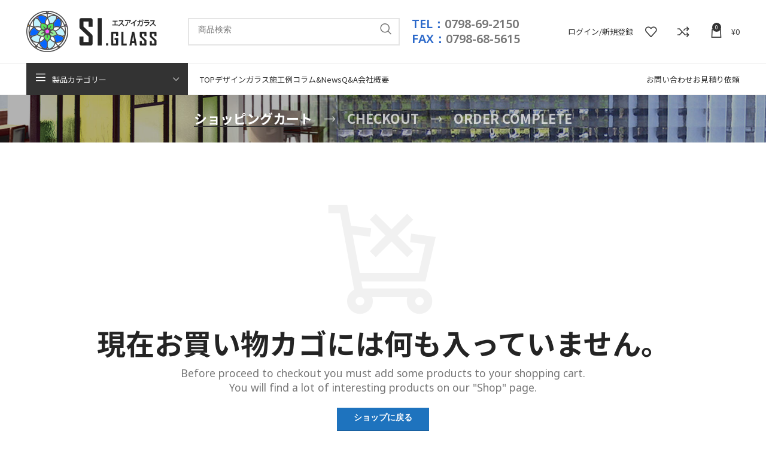

--- FILE ---
content_type: text/html; charset=UTF-8
request_url: https://www.siglass.jp/cart/
body_size: 28119
content:
<!DOCTYPE html>
<html lang="ja">
<head>
	<meta charset="UTF-8">
	<link rel="profile" href="https://gmpg.org/xfn/11">
	<link rel="pingback" href="https://www.siglass.jp/xmlrpc.php">

			<script>window.MSInputMethodContext && document.documentMode && document.write('<script src="https://www.siglass.jp/wp-content/themes/woodmart/js/libs/ie11CustomProperties.min.js"><\/script>');</script>
		<meta name='robots' content='noindex, follow' />

	<!-- This site is optimized with the Yoast SEO Premium plugin v20.5 (Yoast SEO v20.5) - https://yoast.com/wordpress/plugins/seo/ -->
	<title>お買い物カゴ - 建築用のデザインガラスの販売 SIガラス</title>
	<link rel="canonical" href="https://www.siglass.jp/cart/" />
	<meta property="og:locale" content="ja_JP" />
	<meta property="og:type" content="article" />
	<meta property="og:title" content="お買い物カゴ" />
	<meta property="og:url" content="https://www.siglass.jp/cart/" />
	<meta property="og:site_name" content="建築用のデザインガラスの販売 SIガラス" />
	<meta name="twitter:card" content="summary_large_image" />
	<script type="application/ld+json" class="yoast-schema-graph">{"@context":"https://schema.org","@graph":[{"@type":"WebPage","@id":"https://www.siglass.jp/cart/","url":"https://www.siglass.jp/cart/","name":"お買い物カゴ - 建築用のデザインガラスの販売 SIガラス","isPartOf":{"@id":"https://www.siglass.jp/#website"},"datePublished":"2022-03-06T03:13:55+00:00","dateModified":"2022-03-06T03:13:55+00:00","breadcrumb":{"@id":"https://www.siglass.jp/cart/#breadcrumb"},"inLanguage":"ja","potentialAction":[{"@type":"ReadAction","target":["https://www.siglass.jp/cart/"]}]},{"@type":"BreadcrumbList","@id":"https://www.siglass.jp/cart/#breadcrumb","itemListElement":[{"@type":"ListItem","position":1,"name":"Home","item":"https://www.siglass.jp/"},{"@type":"ListItem","position":2,"name":"お買い物カゴ"}]},{"@type":"WebSite","@id":"https://www.siglass.jp/#website","url":"https://www.siglass.jp/","name":"建築用のデザインガラスの販売 SIガラス","description":"","potentialAction":[{"@type":"SearchAction","target":{"@type":"EntryPoint","urlTemplate":"https://www.siglass.jp/?s={search_term_string}"},"query-input":"required name=search_term_string"}],"inLanguage":"ja"}]}</script>
	<!-- / Yoast SEO Premium plugin. -->


<link rel='dns-prefetch' href='//fonts.googleapis.com' />
<link rel="alternate" type="application/rss+xml" title="建築用のデザインガラスの販売 SIガラス &raquo; フィード" href="https://www.siglass.jp/feed/" />
<link rel="alternate" type="application/rss+xml" title="建築用のデザインガラスの販売 SIガラス &raquo; コメントフィード" href="https://www.siglass.jp/comments/feed/" />
<link rel='stylesheet' id='addify_csp_front_css-css' href='https://www.siglass.jp/wp-content/plugins/role-based-pricing-for-woocommerce//assets/css/addify_csp_front_css.css?ver=1.0' type='text/css' media='all' />
<link rel='stylesheet' id='wp-block-library-css' href='https://www.siglass.jp/wp-includes/css/dist/block-library/style.min.css?ver=6.2.8' type='text/css' media='all' />
<style id='safe-svg-svg-icon-style-inline-css' type='text/css'>
.safe-svg-cover .safe-svg-inside{display:inline-block;max-width:100%}.safe-svg-cover svg{height:100%;max-height:100%;max-width:100%;width:100%}

</style>
<link rel='stylesheet' id='wc-blocks-vendors-style-css' href='https://www.siglass.jp/wp-content/plugins/woocommerce/packages/woocommerce-blocks/build/wc-blocks-vendors-style.css?ver=9.8.4' type='text/css' media='all' />
<link rel='stylesheet' id='wc-blocks-style-css' href='https://www.siglass.jp/wp-content/plugins/woocommerce/packages/woocommerce-blocks/build/wc-blocks-style.css?ver=9.8.4' type='text/css' media='all' />
<link rel='stylesheet' id='classic-theme-styles-css' href='https://www.siglass.jp/wp-includes/css/classic-themes.min.css?ver=6.2.8' type='text/css' media='all' />
<style id='global-styles-inline-css' type='text/css'>
body{--wp--preset--color--black: #000000;--wp--preset--color--cyan-bluish-gray: #abb8c3;--wp--preset--color--white: #ffffff;--wp--preset--color--pale-pink: #f78da7;--wp--preset--color--vivid-red: #cf2e2e;--wp--preset--color--luminous-vivid-orange: #ff6900;--wp--preset--color--luminous-vivid-amber: #fcb900;--wp--preset--color--light-green-cyan: #7bdcb5;--wp--preset--color--vivid-green-cyan: #00d084;--wp--preset--color--pale-cyan-blue: #8ed1fc;--wp--preset--color--vivid-cyan-blue: #0693e3;--wp--preset--color--vivid-purple: #9b51e0;--wp--preset--gradient--vivid-cyan-blue-to-vivid-purple: linear-gradient(135deg,rgba(6,147,227,1) 0%,rgb(155,81,224) 100%);--wp--preset--gradient--light-green-cyan-to-vivid-green-cyan: linear-gradient(135deg,rgb(122,220,180) 0%,rgb(0,208,130) 100%);--wp--preset--gradient--luminous-vivid-amber-to-luminous-vivid-orange: linear-gradient(135deg,rgba(252,185,0,1) 0%,rgba(255,105,0,1) 100%);--wp--preset--gradient--luminous-vivid-orange-to-vivid-red: linear-gradient(135deg,rgba(255,105,0,1) 0%,rgb(207,46,46) 100%);--wp--preset--gradient--very-light-gray-to-cyan-bluish-gray: linear-gradient(135deg,rgb(238,238,238) 0%,rgb(169,184,195) 100%);--wp--preset--gradient--cool-to-warm-spectrum: linear-gradient(135deg,rgb(74,234,220) 0%,rgb(151,120,209) 20%,rgb(207,42,186) 40%,rgb(238,44,130) 60%,rgb(251,105,98) 80%,rgb(254,248,76) 100%);--wp--preset--gradient--blush-light-purple: linear-gradient(135deg,rgb(255,206,236) 0%,rgb(152,150,240) 100%);--wp--preset--gradient--blush-bordeaux: linear-gradient(135deg,rgb(254,205,165) 0%,rgb(254,45,45) 50%,rgb(107,0,62) 100%);--wp--preset--gradient--luminous-dusk: linear-gradient(135deg,rgb(255,203,112) 0%,rgb(199,81,192) 50%,rgb(65,88,208) 100%);--wp--preset--gradient--pale-ocean: linear-gradient(135deg,rgb(255,245,203) 0%,rgb(182,227,212) 50%,rgb(51,167,181) 100%);--wp--preset--gradient--electric-grass: linear-gradient(135deg,rgb(202,248,128) 0%,rgb(113,206,126) 100%);--wp--preset--gradient--midnight: linear-gradient(135deg,rgb(2,3,129) 0%,rgb(40,116,252) 100%);--wp--preset--duotone--dark-grayscale: url('#wp-duotone-dark-grayscale');--wp--preset--duotone--grayscale: url('#wp-duotone-grayscale');--wp--preset--duotone--purple-yellow: url('#wp-duotone-purple-yellow');--wp--preset--duotone--blue-red: url('#wp-duotone-blue-red');--wp--preset--duotone--midnight: url('#wp-duotone-midnight');--wp--preset--duotone--magenta-yellow: url('#wp-duotone-magenta-yellow');--wp--preset--duotone--purple-green: url('#wp-duotone-purple-green');--wp--preset--duotone--blue-orange: url('#wp-duotone-blue-orange');--wp--preset--font-size--small: 13px;--wp--preset--font-size--medium: 20px;--wp--preset--font-size--large: 36px;--wp--preset--font-size--x-large: 42px;--wp--preset--spacing--20: 0.44rem;--wp--preset--spacing--30: 0.67rem;--wp--preset--spacing--40: 1rem;--wp--preset--spacing--50: 1.5rem;--wp--preset--spacing--60: 2.25rem;--wp--preset--spacing--70: 3.38rem;--wp--preset--spacing--80: 5.06rem;--wp--preset--shadow--natural: 6px 6px 9px rgba(0, 0, 0, 0.2);--wp--preset--shadow--deep: 12px 12px 50px rgba(0, 0, 0, 0.4);--wp--preset--shadow--sharp: 6px 6px 0px rgba(0, 0, 0, 0.2);--wp--preset--shadow--outlined: 6px 6px 0px -3px rgba(255, 255, 255, 1), 6px 6px rgba(0, 0, 0, 1);--wp--preset--shadow--crisp: 6px 6px 0px rgba(0, 0, 0, 1);}:where(.is-layout-flex){gap: 0.5em;}body .is-layout-flow > .alignleft{float: left;margin-inline-start: 0;margin-inline-end: 2em;}body .is-layout-flow > .alignright{float: right;margin-inline-start: 2em;margin-inline-end: 0;}body .is-layout-flow > .aligncenter{margin-left: auto !important;margin-right: auto !important;}body .is-layout-constrained > .alignleft{float: left;margin-inline-start: 0;margin-inline-end: 2em;}body .is-layout-constrained > .alignright{float: right;margin-inline-start: 2em;margin-inline-end: 0;}body .is-layout-constrained > .aligncenter{margin-left: auto !important;margin-right: auto !important;}body .is-layout-constrained > :where(:not(.alignleft):not(.alignright):not(.alignfull)){max-width: var(--wp--style--global--content-size);margin-left: auto !important;margin-right: auto !important;}body .is-layout-constrained > .alignwide{max-width: var(--wp--style--global--wide-size);}body .is-layout-flex{display: flex;}body .is-layout-flex{flex-wrap: wrap;align-items: center;}body .is-layout-flex > *{margin: 0;}:where(.wp-block-columns.is-layout-flex){gap: 2em;}.has-black-color{color: var(--wp--preset--color--black) !important;}.has-cyan-bluish-gray-color{color: var(--wp--preset--color--cyan-bluish-gray) !important;}.has-white-color{color: var(--wp--preset--color--white) !important;}.has-pale-pink-color{color: var(--wp--preset--color--pale-pink) !important;}.has-vivid-red-color{color: var(--wp--preset--color--vivid-red) !important;}.has-luminous-vivid-orange-color{color: var(--wp--preset--color--luminous-vivid-orange) !important;}.has-luminous-vivid-amber-color{color: var(--wp--preset--color--luminous-vivid-amber) !important;}.has-light-green-cyan-color{color: var(--wp--preset--color--light-green-cyan) !important;}.has-vivid-green-cyan-color{color: var(--wp--preset--color--vivid-green-cyan) !important;}.has-pale-cyan-blue-color{color: var(--wp--preset--color--pale-cyan-blue) !important;}.has-vivid-cyan-blue-color{color: var(--wp--preset--color--vivid-cyan-blue) !important;}.has-vivid-purple-color{color: var(--wp--preset--color--vivid-purple) !important;}.has-black-background-color{background-color: var(--wp--preset--color--black) !important;}.has-cyan-bluish-gray-background-color{background-color: var(--wp--preset--color--cyan-bluish-gray) !important;}.has-white-background-color{background-color: var(--wp--preset--color--white) !important;}.has-pale-pink-background-color{background-color: var(--wp--preset--color--pale-pink) !important;}.has-vivid-red-background-color{background-color: var(--wp--preset--color--vivid-red) !important;}.has-luminous-vivid-orange-background-color{background-color: var(--wp--preset--color--luminous-vivid-orange) !important;}.has-luminous-vivid-amber-background-color{background-color: var(--wp--preset--color--luminous-vivid-amber) !important;}.has-light-green-cyan-background-color{background-color: var(--wp--preset--color--light-green-cyan) !important;}.has-vivid-green-cyan-background-color{background-color: var(--wp--preset--color--vivid-green-cyan) !important;}.has-pale-cyan-blue-background-color{background-color: var(--wp--preset--color--pale-cyan-blue) !important;}.has-vivid-cyan-blue-background-color{background-color: var(--wp--preset--color--vivid-cyan-blue) !important;}.has-vivid-purple-background-color{background-color: var(--wp--preset--color--vivid-purple) !important;}.has-black-border-color{border-color: var(--wp--preset--color--black) !important;}.has-cyan-bluish-gray-border-color{border-color: var(--wp--preset--color--cyan-bluish-gray) !important;}.has-white-border-color{border-color: var(--wp--preset--color--white) !important;}.has-pale-pink-border-color{border-color: var(--wp--preset--color--pale-pink) !important;}.has-vivid-red-border-color{border-color: var(--wp--preset--color--vivid-red) !important;}.has-luminous-vivid-orange-border-color{border-color: var(--wp--preset--color--luminous-vivid-orange) !important;}.has-luminous-vivid-amber-border-color{border-color: var(--wp--preset--color--luminous-vivid-amber) !important;}.has-light-green-cyan-border-color{border-color: var(--wp--preset--color--light-green-cyan) !important;}.has-vivid-green-cyan-border-color{border-color: var(--wp--preset--color--vivid-green-cyan) !important;}.has-pale-cyan-blue-border-color{border-color: var(--wp--preset--color--pale-cyan-blue) !important;}.has-vivid-cyan-blue-border-color{border-color: var(--wp--preset--color--vivid-cyan-blue) !important;}.has-vivid-purple-border-color{border-color: var(--wp--preset--color--vivid-purple) !important;}.has-vivid-cyan-blue-to-vivid-purple-gradient-background{background: var(--wp--preset--gradient--vivid-cyan-blue-to-vivid-purple) !important;}.has-light-green-cyan-to-vivid-green-cyan-gradient-background{background: var(--wp--preset--gradient--light-green-cyan-to-vivid-green-cyan) !important;}.has-luminous-vivid-amber-to-luminous-vivid-orange-gradient-background{background: var(--wp--preset--gradient--luminous-vivid-amber-to-luminous-vivid-orange) !important;}.has-luminous-vivid-orange-to-vivid-red-gradient-background{background: var(--wp--preset--gradient--luminous-vivid-orange-to-vivid-red) !important;}.has-very-light-gray-to-cyan-bluish-gray-gradient-background{background: var(--wp--preset--gradient--very-light-gray-to-cyan-bluish-gray) !important;}.has-cool-to-warm-spectrum-gradient-background{background: var(--wp--preset--gradient--cool-to-warm-spectrum) !important;}.has-blush-light-purple-gradient-background{background: var(--wp--preset--gradient--blush-light-purple) !important;}.has-blush-bordeaux-gradient-background{background: var(--wp--preset--gradient--blush-bordeaux) !important;}.has-luminous-dusk-gradient-background{background: var(--wp--preset--gradient--luminous-dusk) !important;}.has-pale-ocean-gradient-background{background: var(--wp--preset--gradient--pale-ocean) !important;}.has-electric-grass-gradient-background{background: var(--wp--preset--gradient--electric-grass) !important;}.has-midnight-gradient-background{background: var(--wp--preset--gradient--midnight) !important;}.has-small-font-size{font-size: var(--wp--preset--font-size--small) !important;}.has-medium-font-size{font-size: var(--wp--preset--font-size--medium) !important;}.has-large-font-size{font-size: var(--wp--preset--font-size--large) !important;}.has-x-large-font-size{font-size: var(--wp--preset--font-size--x-large) !important;}
.wp-block-navigation a:where(:not(.wp-element-button)){color: inherit;}
:where(.wp-block-columns.is-layout-flex){gap: 2em;}
.wp-block-pullquote{font-size: 1.5em;line-height: 1.6;}
</style>
<link rel='stylesheet' id='afrfq-front-css' href='https://www.siglass.jp/wp-content/plugins/woocommerce-request-a-quote/assets/css/afrfq_front.css?ver=1.1' type='text/css' media='all' />
<link rel='stylesheet' id='dashicons-css' href='https://www.siglass.jp/wp-includes/css/dashicons.min.css?ver=6.2.8' type='text/css' media='all' />
<link rel='stylesheet' id='select2-css' href='https://www.siglass.jp/wp-content/plugins/woocommerce/assets/css/select2.css?ver=7.6.0' type='text/css' media='all' />
<style id='woocommerce-inline-inline-css' type='text/css'>
.woocommerce form .form-row .required { visibility: visible; }
</style>
<link rel='stylesheet' id='elementor-icons-css' href='https://www.siglass.jp/wp-content/plugins/elementor/assets/lib/eicons/css/elementor-icons.min.css?ver=5.18.0' type='text/css' media='all' />
<link rel='stylesheet' id='elementor-frontend-css' href='https://www.siglass.jp/wp-content/plugins/elementor/assets/css/frontend-lite.min.css?ver=3.12.1' type='text/css' media='all' />
<link rel='stylesheet' id='swiper-css' href='https://www.siglass.jp/wp-content/plugins/elementor/assets/lib/swiper/css/swiper.min.css?ver=5.3.6' type='text/css' media='all' />
<link rel='stylesheet' id='elementor-post-6-css' href='https://www.siglass.jp/wp-content/uploads/elementor/css/post-6.css?ver=1682231064' type='text/css' media='all' />
<link rel='stylesheet' id='powerpack-frontend-css' href='https://www.siglass.jp/wp-content/plugins/powerpack-elements/assets/css/min/frontend.min.css?ver=2.9.17' type='text/css' media='all' />
<link rel='stylesheet' id='elementor-pro-css' href='https://www.siglass.jp/wp-content/plugins/elementor-pro/assets/css/frontend-lite.min.css?ver=3.12.2' type='text/css' media='all' />
<link rel='stylesheet' id='elementor-global-css' href='https://www.siglass.jp/wp-content/uploads/elementor/css/global.css?ver=1682231065' type='text/css' media='all' />
<link rel='stylesheet' id='bootstrap-css' href='https://www.siglass.jp/wp-content/themes/woodmart/css/bootstrap-light.min.css?ver=7.1.4' type='text/css' media='all' />
<link rel='stylesheet' id='woodmart-style-css' href='https://www.siglass.jp/wp-content/themes/woodmart/css/parts/base.min.css?ver=7.1.4' type='text/css' media='all' />
<link rel='stylesheet' id='wd-widget-wd-recent-posts-css' href='https://www.siglass.jp/wp-content/themes/woodmart/css/parts/widget-wd-recent-posts.min.css?ver=7.1.4' type='text/css' media='all' />
<link rel='stylesheet' id='wd-widget-nav-css' href='https://www.siglass.jp/wp-content/themes/woodmart/css/parts/widget-nav.min.css?ver=7.1.4' type='text/css' media='all' />
<link rel='stylesheet' id='wd-widget-wd-layered-nav-css' href='https://www.siglass.jp/wp-content/themes/woodmart/css/parts/woo-widget-wd-layered-nav.min.css?ver=7.1.4' type='text/css' media='all' />
<link rel='stylesheet' id='wd-woo-mod-swatches-base-css' href='https://www.siglass.jp/wp-content/themes/woodmart/css/parts/woo-mod-swatches-base.min.css?ver=7.1.4' type='text/css' media='all' />
<link rel='stylesheet' id='wd-woo-mod-swatches-filter-css' href='https://www.siglass.jp/wp-content/themes/woodmart/css/parts/woo-mod-swatches-filter.min.css?ver=7.1.4' type='text/css' media='all' />
<link rel='stylesheet' id='wd-widget-layered-nav-stock-status-css' href='https://www.siglass.jp/wp-content/themes/woodmart/css/parts/woo-widget-layered-nav-stock-status.min.css?ver=7.1.4' type='text/css' media='all' />
<link rel='stylesheet' id='wd-widget-product-list-css' href='https://www.siglass.jp/wp-content/themes/woodmart/css/parts/woo-widget-product-list.min.css?ver=7.1.4' type='text/css' media='all' />
<link rel='stylesheet' id='wd-widget-slider-price-filter-css' href='https://www.siglass.jp/wp-content/themes/woodmart/css/parts/woo-widget-slider-price-filter.min.css?ver=7.1.4' type='text/css' media='all' />
<link rel='stylesheet' id='wd-wp-gutenberg-css' href='https://www.siglass.jp/wp-content/themes/woodmart/css/parts/wp-gutenberg.min.css?ver=7.1.4' type='text/css' media='all' />
<link rel='stylesheet' id='wd-revolution-slider-css' href='https://www.siglass.jp/wp-content/themes/woodmart/css/parts/int-rev-slider.min.css?ver=7.1.4' type='text/css' media='all' />
<link rel='stylesheet' id='wd-elementor-base-css' href='https://www.siglass.jp/wp-content/themes/woodmart/css/parts/int-elem-base.min.css?ver=7.1.4' type='text/css' media='all' />
<link rel='stylesheet' id='wd-elementor-pro-base-css' href='https://www.siglass.jp/wp-content/themes/woodmart/css/parts/int-elementor-pro.min.css?ver=7.1.4' type='text/css' media='all' />
<link rel='stylesheet' id='wd-woocommerce-base-css' href='https://www.siglass.jp/wp-content/themes/woodmart/css/parts/woocommerce-base.min.css?ver=7.1.4' type='text/css' media='all' />
<link rel='stylesheet' id='wd-mod-star-rating-css' href='https://www.siglass.jp/wp-content/themes/woodmart/css/parts/mod-star-rating.min.css?ver=7.1.4' type='text/css' media='all' />
<link rel='stylesheet' id='wd-woo-el-track-order-css' href='https://www.siglass.jp/wp-content/themes/woodmart/css/parts/woo-el-track-order.min.css?ver=7.1.4' type='text/css' media='all' />
<link rel='stylesheet' id='wd-woo-gutenberg-css' href='https://www.siglass.jp/wp-content/themes/woodmart/css/parts/woo-gutenberg.min.css?ver=7.1.4' type='text/css' media='all' />
<link rel='stylesheet' id='wd-select2-css' href='https://www.siglass.jp/wp-content/themes/woodmart/css/parts/woo-lib-select2.min.css?ver=7.1.4' type='text/css' media='all' />
<link rel='stylesheet' id='wd-woo-mod-shop-table-css' href='https://www.siglass.jp/wp-content/themes/woodmart/css/parts/woo-mod-shop-table.min.css?ver=7.1.4' type='text/css' media='all' />
<link rel='stylesheet' id='wd-page-cart-css' href='https://www.siglass.jp/wp-content/themes/woodmart/css/parts/woo-page-cart.min.css?ver=7.1.4' type='text/css' media='all' />
<link rel='stylesheet' id='wd-woo-page-cart-predefined-css' href='https://www.siglass.jp/wp-content/themes/woodmart/css/parts/woo-page-cart-predefined.min.css?ver=7.1.4' type='text/css' media='all' />
<link rel='stylesheet' id='wd-woo-mod-quantity-css' href='https://www.siglass.jp/wp-content/themes/woodmart/css/parts/woo-mod-quantity.min.css?ver=7.1.4' type='text/css' media='all' />
<link rel='stylesheet' id='wd-woo-opt-fbt-cart-css' href='https://www.siglass.jp/wp-content/themes/woodmart/css/parts/woo-opt-fbt-cart.min.css?ver=7.1.4' type='text/css' media='all' />
<link rel='stylesheet' id='child-style-css' href='https://www.siglass.jp/wp-content/themes/woodmart-child/style.css?ver=7.1.4' type='text/css' media='all' />
<link rel='stylesheet' id='wd-header-base-css' href='https://www.siglass.jp/wp-content/themes/woodmart/css/parts/header-base.min.css?ver=7.1.4' type='text/css' media='all' />
<link rel='stylesheet' id='wd-mod-tools-css' href='https://www.siglass.jp/wp-content/themes/woodmart/css/parts/mod-tools.min.css?ver=7.1.4' type='text/css' media='all' />
<link rel='stylesheet' id='wd-header-elements-base-css' href='https://www.siglass.jp/wp-content/themes/woodmart/css/parts/header-el-base.min.css?ver=7.1.4' type='text/css' media='all' />
<link rel='stylesheet' id='wd-header-search-css' href='https://www.siglass.jp/wp-content/themes/woodmart/css/parts/header-el-search.min.css?ver=7.1.4' type='text/css' media='all' />
<link rel='stylesheet' id='wd-header-search-form-css' href='https://www.siglass.jp/wp-content/themes/woodmart/css/parts/header-el-search-form.min.css?ver=7.1.4' type='text/css' media='all' />
<link rel='stylesheet' id='wd-wd-search-results-css' href='https://www.siglass.jp/wp-content/themes/woodmart/css/parts/wd-search-results.min.css?ver=7.1.4' type='text/css' media='all' />
<link rel='stylesheet' id='wd-wd-search-form-css' href='https://www.siglass.jp/wp-content/themes/woodmart/css/parts/wd-search-form.min.css?ver=7.1.4' type='text/css' media='all' />
<link rel='stylesheet' id='wd-woo-mod-login-form-css' href='https://www.siglass.jp/wp-content/themes/woodmart/css/parts/woo-mod-login-form.min.css?ver=7.1.4' type='text/css' media='all' />
<link rel='stylesheet' id='wd-header-my-account-css' href='https://www.siglass.jp/wp-content/themes/woodmart/css/parts/header-el-my-account.min.css?ver=7.1.4' type='text/css' media='all' />
<link rel='stylesheet' id='wd-header-cart-side-css' href='https://www.siglass.jp/wp-content/themes/woodmart/css/parts/header-el-cart-side.min.css?ver=7.1.4' type='text/css' media='all' />
<link rel='stylesheet' id='wd-header-cart-css' href='https://www.siglass.jp/wp-content/themes/woodmart/css/parts/header-el-cart.min.css?ver=7.1.4' type='text/css' media='all' />
<link rel='stylesheet' id='wd-widget-shopping-cart-css' href='https://www.siglass.jp/wp-content/themes/woodmart/css/parts/woo-widget-shopping-cart.min.css?ver=7.1.4' type='text/css' media='all' />
<link rel='stylesheet' id='wd-header-categories-nav-css' href='https://www.siglass.jp/wp-content/themes/woodmart/css/parts/header-el-category-nav.min.css?ver=7.1.4' type='text/css' media='all' />
<link rel='stylesheet' id='wd-mod-nav-vertical-css' href='https://www.siglass.jp/wp-content/themes/woodmart/css/parts/mod-nav-vertical.min.css?ver=7.1.4' type='text/css' media='all' />
<link rel='stylesheet' id='wd-page-title-css' href='https://www.siglass.jp/wp-content/themes/woodmart/css/parts/page-title.min.css?ver=7.1.4' type='text/css' media='all' />
<link rel='stylesheet' id='wd-woo-mod-checkout-steps-css' href='https://www.siglass.jp/wp-content/themes/woodmart/css/parts/woo-mod-checkout-steps.min.css?ver=7.1.4' type='text/css' media='all' />
<link rel='stylesheet' id='wd-woo-page-empty-page-css' href='https://www.siglass.jp/wp-content/themes/woodmart/css/parts/woo-page-empty-page.min.css?ver=7.1.4' type='text/css' media='all' />
<link rel='stylesheet' id='wd-widget-collapse-css' href='https://www.siglass.jp/wp-content/themes/woodmart/css/parts/opt-widget-collapse.min.css?ver=7.1.4' type='text/css' media='all' />
<link rel='stylesheet' id='wd-footer-base-css' href='https://www.siglass.jp/wp-content/themes/woodmart/css/parts/footer-base.min.css?ver=7.1.4' type='text/css' media='all' />
<link rel='stylesheet' id='wd-text-block-css' href='https://www.siglass.jp/wp-content/themes/woodmart/css/parts/el-text-block.min.css?ver=7.1.4' type='text/css' media='all' />
<link rel='stylesheet' id='wd-list-css' href='https://www.siglass.jp/wp-content/themes/woodmart/css/parts/el-list.min.css?ver=7.1.4' type='text/css' media='all' />
<link rel='stylesheet' id='wd-scroll-top-css' href='https://www.siglass.jp/wp-content/themes/woodmart/css/parts/opt-scrolltotop.min.css?ver=7.1.4' type='text/css' media='all' />
<link rel='stylesheet' id='wd-header-my-account-sidebar-css' href='https://www.siglass.jp/wp-content/themes/woodmart/css/parts/header-el-my-account-sidebar.min.css?ver=7.1.4' type='text/css' media='all' />
<link rel='stylesheet' id='wd-bottom-toolbar-css' href='https://www.siglass.jp/wp-content/themes/woodmart/css/parts/opt-bottom-toolbar.min.css?ver=7.1.4' type='text/css' media='all' />
<link rel='stylesheet' id='xts-google-fonts-css' href='https://fonts.googleapis.com/css?family=Noto+Sans+JP%3A400%2C700%2C100&#038;ver=7.1.4' type='text/css' media='all' />
<link rel='stylesheet' id='google-fonts-1-css' href='https://fonts.googleapis.com/css?family=Noto+Sans+Javanese%3A100%2C100italic%2C200%2C200italic%2C300%2C300italic%2C400%2C400italic%2C500%2C500italic%2C600%2C600italic%2C700%2C700italic%2C800%2C800italic%2C900%2C900italic&#038;display=auto&#038;ver=6.2.8' type='text/css' media='all' />
<link rel="preconnect" href="https://fonts.gstatic.com/" crossorigin><script type='text/javascript' id='jquery-core-js-extra'>
/* <![CDATA[ */
var pp = {"ajax_url":"https:\/\/www.siglass.jp\/wp-admin\/admin-ajax.php"};
var pp = {"ajax_url":"https:\/\/www.siglass.jp\/wp-admin\/admin-ajax.php"};
/* ]]> */
</script>
<script type='text/javascript' src='https://www.siglass.jp/wp-includes/js/jquery/jquery.min.js?ver=3.6.4' id='jquery-core-js'></script>
<script type='text/javascript' src='https://www.siglass.jp/wp-includes/js/jquery/jquery-migrate.min.js?ver=3.4.0' id='jquery-migrate-js'></script>
<script type='text/javascript' src='https://www.siglass.jp/wp-content/plugins/role-based-pricing-for-woocommerce/assets/js/addify_csp_front_js.js?ver=1.0' id='af_csp_front_js-js'></script>
<script type='text/javascript' src='https://www.siglass.jp/wp-content/themes/woodmart/js/libs/device.min.js?ver=7.1.4' id='wd-device-library-js'></script>
<link rel="https://api.w.org/" href="https://www.siglass.jp/wp-json/" /><link rel="alternate" type="application/json" href="https://www.siglass.jp/wp-json/wp/v2/pages/9" /><link rel="EditURI" type="application/rsd+xml" title="RSD" href="https://www.siglass.jp/xmlrpc.php?rsd" />
<link rel="wlwmanifest" type="application/wlwmanifest+xml" href="https://www.siglass.jp/wp-includes/wlwmanifest.xml" />
<meta name="generator" content="WordPress 6.2.8" />
<meta name="generator" content="WooCommerce 7.6.0" />
<link rel='shortlink' href='https://www.siglass.jp/?p=9' />
<link rel="alternate" type="application/json+oembed" href="https://www.siglass.jp/wp-json/oembed/1.0/embed?url=https%3A%2F%2Fwww.siglass.jp%2Fcart%2F" />
<link rel="alternate" type="text/xml+oembed" href="https://www.siglass.jp/wp-json/oembed/1.0/embed?url=https%3A%2F%2Fwww.siglass.jp%2Fcart%2F&#038;format=xml" />
<script>  var el_i13_login_captcha=null; var el_i13_register_captcha=null; </script><!-- Starting: WooCommerce Conversion Tracking (https://wordpress.org/plugins/woocommerce-conversion-tracking/) -->
        <script async src="https://www.googletagmanager.com/gtag/js?id=AW-1071720155"></script>
        <script>
            window.dataLayer = window.dataLayer || [];
            function gtag(){dataLayer.push(arguments)};
            gtag('js', new Date());

            gtag('config', 'AW-1071720155');
        </script>
        <!-- End: WooCommerce Conversion Tracking Codes -->
					<meta name="viewport" content="width=device-width, initial-scale=1.0, maximum-scale=1.0, user-scalable=no">
										<noscript><style>.woocommerce-product-gallery{ opacity: 1 !important; }</style></noscript>
	<meta name="generator" content="Elementor 3.12.1; features: e_dom_optimization, e_optimized_assets_loading, e_optimized_css_loading, a11y_improvements, additional_custom_breakpoints; settings: css_print_method-external, google_font-enabled, font_display-auto">
<!-- Global site tag (gtag.js) - Google Analytics -->
<script async src="https://www.googletagmanager.com/gtag/js?id=UA-206695734-1"></script>
<script>
  window.dataLayer = window.dataLayer || [];
  function gtag(){dataLayer.push(arguments);}
  gtag('js', new Date());

  gtag('config', 'UA-206695734-1');
</script>

<!-- Global site tag (gtag.js) - Google Ads: 1071720155 --> <script async src="https://www.googletagmanager.com/gtag/js?id=AW-1071720155"></script> <script> window.dataLayer = window.dataLayer || []; function gtag(){dataLayer.push(arguments);} gtag('js', new Date()); gtag('config', 'AW-1071720155'); </script>
<script id="_bownow_ts">
var _bownow_ts = document.createElement('script');
_bownow_ts.charset = 'utf-8';
_bownow_ts.src = 'https://contents.bownow.jp/js/UTC_6412cabefad320b381bd/trace.js';
document.getElementsByTagName('head')[0].appendChild(_bownow_ts);
</script>
<meta name="generator" content="Powered by Slider Revolution 6.6.12 - responsive, Mobile-Friendly Slider Plugin for WordPress with comfortable drag and drop interface." />
<link rel="icon" href="https://www.siglass.jp/wp-content/uploads/2022/06/cropped-logo-favicon-32x32.png" sizes="32x32" />
<link rel="icon" href="https://www.siglass.jp/wp-content/uploads/2022/06/cropped-logo-favicon-192x192.png" sizes="192x192" />
<link rel="apple-touch-icon" href="https://www.siglass.jp/wp-content/uploads/2022/06/cropped-logo-favicon-180x180.png" />
<meta name="msapplication-TileImage" content="https://www.siglass.jp/wp-content/uploads/2022/06/cropped-logo-favicon-270x270.png" />
<script>function setREVStartSize(e){
			//window.requestAnimationFrame(function() {
				window.RSIW = window.RSIW===undefined ? window.innerWidth : window.RSIW;
				window.RSIH = window.RSIH===undefined ? window.innerHeight : window.RSIH;
				try {
					var pw = document.getElementById(e.c).parentNode.offsetWidth,
						newh;
					pw = pw===0 || isNaN(pw) || (e.l=="fullwidth" || e.layout=="fullwidth") ? window.RSIW : pw;
					e.tabw = e.tabw===undefined ? 0 : parseInt(e.tabw);
					e.thumbw = e.thumbw===undefined ? 0 : parseInt(e.thumbw);
					e.tabh = e.tabh===undefined ? 0 : parseInt(e.tabh);
					e.thumbh = e.thumbh===undefined ? 0 : parseInt(e.thumbh);
					e.tabhide = e.tabhide===undefined ? 0 : parseInt(e.tabhide);
					e.thumbhide = e.thumbhide===undefined ? 0 : parseInt(e.thumbhide);
					e.mh = e.mh===undefined || e.mh=="" || e.mh==="auto" ? 0 : parseInt(e.mh,0);
					if(e.layout==="fullscreen" || e.l==="fullscreen")
						newh = Math.max(e.mh,window.RSIH);
					else{
						e.gw = Array.isArray(e.gw) ? e.gw : [e.gw];
						for (var i in e.rl) if (e.gw[i]===undefined || e.gw[i]===0) e.gw[i] = e.gw[i-1];
						e.gh = e.el===undefined || e.el==="" || (Array.isArray(e.el) && e.el.length==0)? e.gh : e.el;
						e.gh = Array.isArray(e.gh) ? e.gh : [e.gh];
						for (var i in e.rl) if (e.gh[i]===undefined || e.gh[i]===0) e.gh[i] = e.gh[i-1];
											
						var nl = new Array(e.rl.length),
							ix = 0,
							sl;
						e.tabw = e.tabhide>=pw ? 0 : e.tabw;
						e.thumbw = e.thumbhide>=pw ? 0 : e.thumbw;
						e.tabh = e.tabhide>=pw ? 0 : e.tabh;
						e.thumbh = e.thumbhide>=pw ? 0 : e.thumbh;
						for (var i in e.rl) nl[i] = e.rl[i]<window.RSIW ? 0 : e.rl[i];
						sl = nl[0];
						for (var i in nl) if (sl>nl[i] && nl[i]>0) { sl = nl[i]; ix=i;}
						var m = pw>(e.gw[ix]+e.tabw+e.thumbw) ? 1 : (pw-(e.tabw+e.thumbw)) / (e.gw[ix]);
						newh =  (e.gh[ix] * m) + (e.tabh + e.thumbh);
					}
					var el = document.getElementById(e.c);
					if (el!==null && el) el.style.height = newh+"px";
					el = document.getElementById(e.c+"_wrapper");
					if (el!==null && el) {
						el.style.height = newh+"px";
						el.style.display = "block";
					}
				} catch(e){
					console.log("Failure at Presize of Slider:" + e)
				}
			//});
		  };</script>
		<style type="text/css" id="wp-custom-css">
			li.page_leftico_01 a,
li.page_leftico_02 a,
li.page_leftico_03 a,
li.page_leftico_04 a,
li.page_leftico_05 a,
li.page_leftico_06 a,
li.page_leftico_07 a,
li.page_leftico_08 a{
		background-repeat:no-repeat;
	background-size:18px;
	background-position:18px 15px;
}

li.page_leftico_01 .nav-link-text,
li.page_leftico_02 .nav-link-text,
li.page_leftico_03 .nav-link-text,
li.page_leftico_04 .nav-link-text,
li.page_leftico_05 .nav-link-text,
li.page_leftico_06 .nav-link-text,
li.page_leftico_07 .nav-link-text,
li.page_leftico_08 .nav-link-text{
	padding-left:25px;
}



li.page_leftico_01 a{
	background-image:url(https://siglass.jp/wp-content/uploads/2022/04/ico_03.gif);
	font-size:13px;
}

li.page_leftico_02 a{
	background-image:url(https://siglass.jp/wp-content/uploads/2022/04/ico_04.gif);
}


li.page_leftico_03 a{
	background-image:url(https://siglass.jp/wp-content/uploads/2022/04/ico_05.gif);
}


li.page_leftico_04 a{
	background-image:url(https://siglass.jp/wp-content/uploads/2022/04/ico_06.gif);
}

li.page_leftico_05 a{
	background-image:url(https://siglass.jp/wp-content/uploads/2022/04/ico_07.gif);
}


li.page_leftico_06 a{
	background-image:url(https://siglass.jp/wp-content/uploads/2022/04/ico_08.gif);
}


li.page_leftico_07 a{
	background-image:url(https://siglass.jp/wp-content/uploads/2022/04/ico_09-1.gif);
}


li.page_leftico_08 a{
	background-image:url(https://siglass.jp/wp-content/uploads/2022/04/ico_10.png);
}		</style>
		<style>
		
		</style>			<style id="wd-style-header_153799-css" data-type="wd-style-header_153799">
				:root{
	--wd-top-bar-h: 0.001px;
	--wd-top-bar-sm-h: 0.001px;
	--wd-top-bar-sticky-h: 0.001px;

	--wd-header-general-h: 105px;
	--wd-header-general-sm-h: 60px;
	--wd-header-general-sticky-h: 0.001px;

	--wd-header-bottom-h: 52px;
	--wd-header-bottom-sm-h: 0.001px;
	--wd-header-bottom-sticky-h: 0.001px;

	--wd-header-clone-h: 60px;
}



.whb-header-bottom .wd-dropdown {
	margin-top: 6px;
}

.whb-header-bottom .wd-dropdown:after {
	height: 16px;
}


.whb-header .whb-header-bottom .wd-header-cats {
	margin-top: -1px;
	margin-bottom: -1px;
	height: calc(100% + 2px);
}

.whb-clone.whb-sticked .wd-dropdown {
	margin-top: 10px;
}

.whb-clone.whb-sticked .wd-dropdown:after {
	height: 20px;
}

@media (min-width: 1025px) {
	
		.whb-general-header-inner {
		height: 105px;
		max-height: 105px;
	}

		
		.whb-header-bottom-inner {
		height: 52px;
		max-height: 52px;
	}

		
			.whb-clone .whb-general-header-inner {
		height: 60px;
		max-height: 60px;
	}
	
	}

@media (max-width: 1024px) {
	
		.whb-general-header-inner {
		height: 60px;
		max-height: 60px;
	}
	
	
			.whb-clone .whb-general-header-inner {
		height: 60px;
		max-height: 60px;
	}
	
	}
		
.whb-top-bar {
	background-color: rgba(131, 183, 53, 1);
}

.whb-general-header {
	border-color: rgba(232, 232, 232, 1);border-bottom-width: 1px;border-bottom-style: solid;
}

.whb-header-bottom {
	border-color: rgba(232, 232, 232, 1);border-bottom-width: 1px;border-bottom-style: solid;
}
			</style>
						<style id="wd-style-theme_settings_default-css" data-type="wd-style-theme_settings_default">
				@font-face {
	font-weight: normal;
	font-style: normal;
	font-family: "woodmart-font";
	src: url("//www.siglass.jp/wp-content/themes/woodmart/fonts/woodmart-font-1-400.woff2?v=7.1.4") format("woff2");
}

.wd-popup.wd-promo-popup{
	background-color:#111111;
	background-image: url(https://www.siglass.jp/wp-content/uploads/2021/08/promo-popup.jpg);
	background-repeat:no-repeat;
	background-size:cover;
	background-position:center center;
}

.page-title-default{
	background-color:#0a0a0a;
	background-image: url(https://www.siglass.jp/wp-content/uploads/2022/03/plate-glass.jpg);
	background-size:cover;
	background-position:center center;
}

.footer-container{
	background-color:#ffffff;
	background-image: none;
}

:root{
--wd-text-font:"Noto Sans JP", Arial, Helvetica, sans-serif;
--wd-text-font-weight:400;
--wd-text-color:#777777;
--wd-text-font-size:14px;
}
:root{
--wd-title-font:"Noto Sans JP", Arial, Helvetica, sans-serif;
--wd-title-font-weight:600;
--wd-title-color:#242424;
}
:root{
--wd-entities-title-font:"Noto Sans JP", Arial, Helvetica, sans-serif;
--wd-entities-title-font-weight:400;
--wd-entities-title-color:#333333;
--wd-entities-title-color-hover:rgb(51 51 51 / 65%);
}
:root{
--wd-alternative-font:"Noto Sans JP", Arial, Helvetica, sans-serif;
}
:root{
--wd-widget-title-font:"Noto Sans JP", Arial, Helvetica, sans-serif;
--wd-widget-title-font-weight:600;
--wd-widget-title-transform:uppercase;
--wd-widget-title-color:#333;
--wd-widget-title-font-size:16px;
}
:root{
--wd-header-el-font:"Noto Sans JP", Arial, Helvetica, sans-serif;
--wd-header-el-font-weight:400;
--wd-header-el-transform:none;
--wd-header-el-font-size:13px;
}
html .product-image-summary-wrap .product_title, html .wd-single-title .product_title{
	font-weight: 600;
}

:root{
--wd-primary-color:rgb(51,51,51);
}
:root{
--wd-alternative-color:#fbbc34;
}
:root{
--wd-link-color:#333333;
--wd-link-color-hover:rgb(30,115,190);
}
:root{
--btn-default-bgcolor:rgb(30,115,190);
}
:root{
--btn-default-bgcolor-hover:rgb(18,63,135);
}
:root{
--btn-accented-bgcolor:rgb(30,115,190);
}
:root{
--btn-accented-bgcolor-hover:rgb(18,63,135);
}
:root{
--notices-success-bg:#459647;
}
:root{
--notices-success-color:#fff;
}
:root{
--notices-warning-bg:#E0B252;
}
:root{
--notices-warning-color:#fff;
}
	:root{
					
			
							--wd-form-brd-radius: 0px;
					
					--wd-form-brd-width: 2px;
		
					--btn-default-color: #fff;
		
					--btn-default-color-hover: #fff;
		
					--btn-accented-color: #fff;
		
					--btn-accented-color-hover: #fff;
		
									--btn-default-brd-radius: 0px;
				--btn-default-box-shadow: none;
				--btn-default-box-shadow-hover: none;
				--btn-default-box-shadow-active: none;
				--btn-default-bottom: 0px;
			
			
			
					
					
							--btn-accented-bottom-active: -1px;
				--btn-accented-brd-radius: 0px;
				--btn-accented-box-shadow: inset 0 -2px 0 rgba(0, 0, 0, .15);
				--btn-accented-box-shadow-hover: inset 0 -2px 0 rgba(0, 0, 0, .15);
			
			
					
							
					--wd-brd-radius: 0px;
			}

	
	
			@media (min-width: 1025px) {
			.whb-boxed:not(.whb-sticked):not(.whb-full-width) .whb-main-header {
				max-width: 1192px;
			}
		}

		.container {
			max-width: 1222px;
		}

		:root{
			--wd-container-width: 1222px;
		}
	
			.elementor-section.wd-section-stretch > .elementor-column-gap-no {
			max-width: 1192px;
		}
		.elementor-section.wd-section-stretch > .elementor-column-gap-narrow {
			max-width: 1202px;
		}
		.elementor-section.wd-section-stretch > .elementor-column-gap-default {
			max-width: 1212px;
		}
		.elementor-section.wd-section-stretch > .elementor-column-gap-extended {
			max-width: 1222px;
		}
		.elementor-section.wd-section-stretch > .elementor-column-gap-wide {
			max-width: 1232px;
		}
		.elementor-section.wd-section-stretch > .elementor-column-gap-wider {
			max-width: 1252px;
		}
		@media (min-width: 1239px) {
			.platform-Windows .wd-section-stretch > .elementor-container {
				margin-left: auto;
				margin-right: auto;
			}
		}
		@media (min-width: 1222px) {
			html:not(.platform-Windows) .wd-section-stretch > .elementor-container {
				margin-left: auto;
				margin-right: auto;
			}
		}
	
	
	
	
	
			.woodmart-woocommerce-layered-nav .wd-scroll-content {
			max-height: 223px;
		}
	
	
#fixer-list li.elementor-icon-list-item {
    -webkit-box-align: start;
    -ms-flex-align: start;
    align-items: start;
}
#fixer-list span.elementor-icon-list-icon {
    position: relative;
    top: 8px;
}
/* .wd-nav-vertical span.nav-link-text {
    position: relative;
    top: 5px;
} */
/** custom for navigation **/
li.page_custom_leftico_01 a {
    background-image: url(https://siglass.jp/wp-content/uploads/2022/04/ico_01.gif);
	background-repeat: no-repeat;
    background-size: 18px;
    background-position: 18px 15px;
}
li.page_custom_leftico_02 a {
    background-image: url(https://siglass.jp/wp-content/uploads/2022/04/ico_02.gif);
	background-repeat: no-repeat;
    background-size: 18px;
    background-position: 18px 15px;
}

li.page_custom_leftico_02 .nav-link-text , li.page_custom_leftico_01 .nav-link-text{
    padding-left: 25px;
}


/** fix the alignment of breadcrumb on single product **/
.single-product span.breadcrumb-last {
    top: 4px;
    /* font-size: 12px !important; */
    position: relative;
}
/** fix alignment of numbers in archive of woocommerce products **/
.archive .wd-filter-list .count{
line-height: 25px; 
}

/** change button color **/
a.button.product_type_simple {
    background: #1e73be;
    color: #fff;
    box-shadow: var(--btn-shop-box-shadow);
    background-color: var(--btn-shop-bgcolor);
}
a.button.product_type_simple:hover {
    background: #123f87;
}
.woocommerce-MyAccount-navigation-link--request-quote {
    display: none !important;
}

.wd-my-account-links .request-quote-link {
    display: none !important;
}@media (max-width: 576px) {
	.single-product .product_title {
    font-size: 18px;
}
}

			</style>
			</head>

<body class="page-template-default page page-id-9 theme-woodmart woocommerce-cart woocommerce-page woocommerce-no-js wrapper-full-width  categories-accordion-on woodmart-ajax-shop-on offcanvas-sidebar-mobile offcanvas-sidebar-tablet sticky-toolbar-on elementor-default elementor-kit-6">
			<script type="text/javascript" id="wd-flicker-fix">// Flicker fix.</script><svg xmlns="http://www.w3.org/2000/svg" viewBox="0 0 0 0" width="0" height="0" focusable="false" role="none" style="visibility: hidden; position: absolute; left: -9999px; overflow: hidden;" ><defs><filter id="wp-duotone-dark-grayscale"><feColorMatrix color-interpolation-filters="sRGB" type="matrix" values=" .299 .587 .114 0 0 .299 .587 .114 0 0 .299 .587 .114 0 0 .299 .587 .114 0 0 " /><feComponentTransfer color-interpolation-filters="sRGB" ><feFuncR type="table" tableValues="0 0.49803921568627" /><feFuncG type="table" tableValues="0 0.49803921568627" /><feFuncB type="table" tableValues="0 0.49803921568627" /><feFuncA type="table" tableValues="1 1" /></feComponentTransfer><feComposite in2="SourceGraphic" operator="in" /></filter></defs></svg><svg xmlns="http://www.w3.org/2000/svg" viewBox="0 0 0 0" width="0" height="0" focusable="false" role="none" style="visibility: hidden; position: absolute; left: -9999px; overflow: hidden;" ><defs><filter id="wp-duotone-grayscale"><feColorMatrix color-interpolation-filters="sRGB" type="matrix" values=" .299 .587 .114 0 0 .299 .587 .114 0 0 .299 .587 .114 0 0 .299 .587 .114 0 0 " /><feComponentTransfer color-interpolation-filters="sRGB" ><feFuncR type="table" tableValues="0 1" /><feFuncG type="table" tableValues="0 1" /><feFuncB type="table" tableValues="0 1" /><feFuncA type="table" tableValues="1 1" /></feComponentTransfer><feComposite in2="SourceGraphic" operator="in" /></filter></defs></svg><svg xmlns="http://www.w3.org/2000/svg" viewBox="0 0 0 0" width="0" height="0" focusable="false" role="none" style="visibility: hidden; position: absolute; left: -9999px; overflow: hidden;" ><defs><filter id="wp-duotone-purple-yellow"><feColorMatrix color-interpolation-filters="sRGB" type="matrix" values=" .299 .587 .114 0 0 .299 .587 .114 0 0 .299 .587 .114 0 0 .299 .587 .114 0 0 " /><feComponentTransfer color-interpolation-filters="sRGB" ><feFuncR type="table" tableValues="0.54901960784314 0.98823529411765" /><feFuncG type="table" tableValues="0 1" /><feFuncB type="table" tableValues="0.71764705882353 0.25490196078431" /><feFuncA type="table" tableValues="1 1" /></feComponentTransfer><feComposite in2="SourceGraphic" operator="in" /></filter></defs></svg><svg xmlns="http://www.w3.org/2000/svg" viewBox="0 0 0 0" width="0" height="0" focusable="false" role="none" style="visibility: hidden; position: absolute; left: -9999px; overflow: hidden;" ><defs><filter id="wp-duotone-blue-red"><feColorMatrix color-interpolation-filters="sRGB" type="matrix" values=" .299 .587 .114 0 0 .299 .587 .114 0 0 .299 .587 .114 0 0 .299 .587 .114 0 0 " /><feComponentTransfer color-interpolation-filters="sRGB" ><feFuncR type="table" tableValues="0 1" /><feFuncG type="table" tableValues="0 0.27843137254902" /><feFuncB type="table" tableValues="0.5921568627451 0.27843137254902" /><feFuncA type="table" tableValues="1 1" /></feComponentTransfer><feComposite in2="SourceGraphic" operator="in" /></filter></defs></svg><svg xmlns="http://www.w3.org/2000/svg" viewBox="0 0 0 0" width="0" height="0" focusable="false" role="none" style="visibility: hidden; position: absolute; left: -9999px; overflow: hidden;" ><defs><filter id="wp-duotone-midnight"><feColorMatrix color-interpolation-filters="sRGB" type="matrix" values=" .299 .587 .114 0 0 .299 .587 .114 0 0 .299 .587 .114 0 0 .299 .587 .114 0 0 " /><feComponentTransfer color-interpolation-filters="sRGB" ><feFuncR type="table" tableValues="0 0" /><feFuncG type="table" tableValues="0 0.64705882352941" /><feFuncB type="table" tableValues="0 1" /><feFuncA type="table" tableValues="1 1" /></feComponentTransfer><feComposite in2="SourceGraphic" operator="in" /></filter></defs></svg><svg xmlns="http://www.w3.org/2000/svg" viewBox="0 0 0 0" width="0" height="0" focusable="false" role="none" style="visibility: hidden; position: absolute; left: -9999px; overflow: hidden;" ><defs><filter id="wp-duotone-magenta-yellow"><feColorMatrix color-interpolation-filters="sRGB" type="matrix" values=" .299 .587 .114 0 0 .299 .587 .114 0 0 .299 .587 .114 0 0 .299 .587 .114 0 0 " /><feComponentTransfer color-interpolation-filters="sRGB" ><feFuncR type="table" tableValues="0.78039215686275 1" /><feFuncG type="table" tableValues="0 0.94901960784314" /><feFuncB type="table" tableValues="0.35294117647059 0.47058823529412" /><feFuncA type="table" tableValues="1 1" /></feComponentTransfer><feComposite in2="SourceGraphic" operator="in" /></filter></defs></svg><svg xmlns="http://www.w3.org/2000/svg" viewBox="0 0 0 0" width="0" height="0" focusable="false" role="none" style="visibility: hidden; position: absolute; left: -9999px; overflow: hidden;" ><defs><filter id="wp-duotone-purple-green"><feColorMatrix color-interpolation-filters="sRGB" type="matrix" values=" .299 .587 .114 0 0 .299 .587 .114 0 0 .299 .587 .114 0 0 .299 .587 .114 0 0 " /><feComponentTransfer color-interpolation-filters="sRGB" ><feFuncR type="table" tableValues="0.65098039215686 0.40392156862745" /><feFuncG type="table" tableValues="0 1" /><feFuncB type="table" tableValues="0.44705882352941 0.4" /><feFuncA type="table" tableValues="1 1" /></feComponentTransfer><feComposite in2="SourceGraphic" operator="in" /></filter></defs></svg><svg xmlns="http://www.w3.org/2000/svg" viewBox="0 0 0 0" width="0" height="0" focusable="false" role="none" style="visibility: hidden; position: absolute; left: -9999px; overflow: hidden;" ><defs><filter id="wp-duotone-blue-orange"><feColorMatrix color-interpolation-filters="sRGB" type="matrix" values=" .299 .587 .114 0 0 .299 .587 .114 0 0 .299 .587 .114 0 0 .299 .587 .114 0 0 " /><feComponentTransfer color-interpolation-filters="sRGB" ><feFuncR type="table" tableValues="0.098039215686275 1" /><feFuncG type="table" tableValues="0 0.66274509803922" /><feFuncB type="table" tableValues="0.84705882352941 0.41960784313725" /><feFuncA type="table" tableValues="1 1" /></feComponentTransfer><feComposite in2="SourceGraphic" operator="in" /></filter></defs></svg>	
	
	<div class="website-wrapper">
									<header class="whb-header whb-header_153799 whb-sticky-shadow whb-scroll-slide whb-sticky-clone whb-hide-on-scroll">
					<div class="whb-main-header">
	
<div class="whb-row whb-top-bar whb-not-sticky-row whb-with-bg whb-without-border whb-color-light whb-flex-flex-middle whb-hidden-desktop whb-hidden-mobile">
	<div class="container">
		<div class="whb-flex-row whb-top-bar-inner">
			<div class="whb-column whb-col-left whb-visible-lg">
	
<div class="wd-header-text set-cont-mb-s reset-last-child ">人気のチェッカーガラスはじめ、多彩な輸入ガラスをご用意！安価で簡単にインテリアの雰囲気を変えることができるのが型板ガラスの魅力です。</div>
</div>
<div class="whb-column whb-col-center whb-visible-lg whb-empty-column">
	</div>
<div class="whb-column whb-col-right whb-visible-lg whb-empty-column">
	</div>
<div class="whb-column whb-col-mobile whb-hidden-lg whb-empty-column">
	</div>
		</div>
	</div>
</div>

<div class="whb-row whb-general-header whb-not-sticky-row whb-without-bg whb-border-fullwidth whb-color-dark whb-flex-flex-middle">
	<div class="container">
		<div class="whb-flex-row whb-general-header-inner">
			<div class="whb-column whb-col-left whb-visible-lg">
	<div class="site-logo">
	<a href="https://www.siglass.jp/" class="wd-logo wd-main-logo" rel="home">
		<img src="https://www.siglass.jp/wp-content/uploads/2022/03/logo-2.png" alt="建築用のデザインガラスの販売 SIガラス" style="max-width: 250px;" />	</a>
	</div>
</div>
<div class="whb-column whb-col-center whb-visible-lg">
				<div class="wd-search-form wd-header-search-form wd-display-form whb-9x1ytaxq7aphtb3npidp">
				
				
				<form role="search" method="get" class="searchform  wd-style-default wd-cat-style-bordered woodmart-ajax-search" action="https://www.siglass.jp/"  data-thumbnail="1" data-price="1" data-post_type="product" data-count="20" data-sku="0" data-symbols_count="3">
					<input type="text" class="s" placeholder="商品検索" value="" name="s" aria-label="Search" title="商品検索" required/>
					<input type="hidden" name="post_type" value="product">
										<button type="submit" class="searchsubmit">
						<span>
							Search						</span>
											</button>
				</form>

				
				
									<div class="search-results-wrapper">
						<div class="wd-dropdown-results wd-scroll wd-dropdown">
							<div class="wd-scroll-content"></div>
						</div>
					</div>
				
				
							</div>
		
<div class="wd-header-text set-cont-mb-s reset-last-child "><b style="font-size: 20px; line-height: 24px; position: relative; top: 5px;"><span class="list-content"><span style="color: #2c69ca;">TEL：</span>0798-69-2150<br>
<span style="color: #2c69ca;">FAX：</span>0798-68-5615</span></b></div>
</div>
<div class="whb-column whb-col-right whb-visible-lg">
	<div class="whb-space-element " style="width:15px;"></div><div class="wd-header-my-account wd-tools-element wd-event-hover wd-design-1 wd-account-style-text login-side-opener whb-vssfpylqqax9pvkfnxoz">
			<a href="https://www.siglass.jp/my-account/" title="My account">
			
				<span class="wd-tools-icon">
									</span>
				<span class="wd-tools-text">
				ログイン/新規登録			</span>

					</a>

			</div>

<div class="wd-header-wishlist wd-tools-element wd-style-icon wd-with-count wd-design-2 whb-a22wdkiy3r40yw2paskq" title="お気に入り">
	<a href="https://www.siglass.jp/wishlist/">
		
			<span class="wd-tools-icon">
				
									<span class="wd-tools-count">
						0					</span>
							</span>

			<span class="wd-tools-text">
				お気に入り			</span>

			</a>
</div>

<div class="wd-header-compare wd-tools-element wd-style-icon wd-with-count wd-design-2 whb-p2jvs451wo69tpw9jy4t">
	<a href="https://www.siglass.jp/compare/" title="比較する">
		
			<span class="wd-tools-icon">
				
									<span class="wd-tools-count">0</span>
							</span>
			<span class="wd-tools-text">
				比較リスト			</span>

			</a>
	</div>

<div class="wd-header-cart wd-tools-element wd-design-2 cart-widget-opener whb-nedhm962r512y1xz9j06">
	<a href="https://www.siglass.jp/cart/" title="ショッピングカート">
		
			<span class="wd-tools-icon wd-icon-alt">
															<span class="wd-cart-number wd-tools-count">0 <span>items</span></span>
									</span>
			<span class="wd-tools-text">
				
										<span class="wd-cart-subtotal"><span class="woocommerce-Price-amount amount"><bdi><span class="woocommerce-Price-currencySymbol">&yen;</span>0</bdi></span></span>
					</span>

			</a>
	</div>
</div>
<div class="whb-column whb-mobile-left whb-hidden-lg">
	<div class="wd-tools-element wd-header-mobile-nav wd-style-text wd-design-1 whb-g1k0m1tib7raxrwkm1t3">
	<a href="#" rel="nofollow" aria-label="Open mobile menu">
		
		<span class="wd-tools-icon">
					</span>

		<span class="wd-tools-text">メニュー</span>

			</a>
</div><!--END wd-header-mobile-nav--></div>
<div class="whb-column whb-mobile-center whb-hidden-lg">
	<div class="site-logo">
	<a href="https://www.siglass.jp/" class="wd-logo wd-main-logo" rel="home">
		<img src="https://www.siglass.jp/wp-content/uploads/2022/03/logo-small.png" alt="建築用のデザインガラスの販売 SIガラス" style="max-width: 178px;" />	</a>
	</div>
</div>
<div class="whb-column whb-mobile-right whb-hidden-lg">
	
<div class="wd-header-cart wd-tools-element wd-design-5 cart-widget-opener whb-trk5sfmvib0ch1s1qbtc">
	<a href="https://www.siglass.jp/cart/" title="ショッピングカート">
		
			<span class="wd-tools-icon wd-icon-alt">
															<span class="wd-cart-number wd-tools-count">0 <span>items</span></span>
									</span>
			<span class="wd-tools-text">
				
										<span class="wd-cart-subtotal"><span class="woocommerce-Price-amount amount"><bdi><span class="woocommerce-Price-currencySymbol">&yen;</span>0</bdi></span></span>
					</span>

			</a>
	</div>
</div>
		</div>
	</div>
</div>

<div class="whb-row whb-header-bottom whb-sticky-row whb-without-bg whb-border-fullwidth whb-color-dark whb-flex-flex-middle whb-hidden-mobile">
	<div class="container">
		<div class="whb-flex-row whb-header-bottom-inner">
			<div class="whb-column whb-col-left whb-visible-lg">
	
<div class="wd-header-cats wd-style-1 wd-event-hover whb-wjlcubfdmlq3d7jvmt23" role="navigation" aria-label="Header categories navigation">
	<span class="menu-opener color-scheme-light">
					<span class="menu-opener-icon"></span>
		
		<span class="menu-open-label">
			製品カテゴリー		</span>
	</span>
	<div class="wd-dropdown wd-dropdown-cats">
		<ul id="menu-categories" class="menu wd-nav wd-nav-vertical wd-design-default"><li id="menu-item-12552" class="menu-item menu-item-type-taxonomy menu-item-object-product_cat menu-item-12552 item-level-0 menu-mega-dropdown wd-event-hover menu-item-has-children dropdown-with-height" style="--wd-dropdown-height: 10px;--wd-dropdown-width: 835px;"><a href="https://www.siglass.jp/product-category/plate-glass/" class="woodmart-nav-link"><img width="150" height="150" src="https://www.siglass.jp/wp-content/uploads/2022/04/ico_01-150x150.gif" class="wd-nav-img" alt="海外製・型ガラス" decoding="async" loading="lazy" /><span class="nav-link-text">海外製・型ガラス</span></a>
<div class="wd-dropdown-menu wd-dropdown wd-design-sized color-scheme-dark">

<div class="container">
			<link rel="stylesheet" id="elementor-post-671-css" href="https://www.siglass.jp/wp-content/uploads/elementor/css/post-671.css?ver=1682231066" type="text/css" media="all">
					<div data-elementor-type="wp-post" data-elementor-id="671" class="elementor elementor-671">
									<section class="wd-negative-gap elementor-section elementor-top-section elementor-element elementor-element-03a654b elementor-section-content-top elementor-section-boxed elementor-section-height-default elementor-section-height-default wd-section-disabled" data-id="03a654b" data-element_type="section">
						<div class="elementor-container elementor-column-gap-default">
					<div class="elementor-column elementor-col-50 elementor-top-column elementor-element elementor-element-5dd36e8" data-id="5dd36e8" data-element_type="column">
			<div class="elementor-widget-wrap elementor-element-populated">
								<div class="elementor-element elementor-element-7173664 elementor-position-left elementor-vertical-align-top elementor-widget elementor-widget-image-box" data-id="7173664" data-element_type="widget" data-widget_type="image-box.default">
				<div class="elementor-widget-container">
			<style>/*! elementor - v3.12.1 - 02-04-2023 */
.elementor-widget-image-box .elementor-image-box-content{width:100%}@media (min-width:768px){.elementor-widget-image-box.elementor-position-left .elementor-image-box-wrapper,.elementor-widget-image-box.elementor-position-right .elementor-image-box-wrapper{display:flex}.elementor-widget-image-box.elementor-position-right .elementor-image-box-wrapper{text-align:right;flex-direction:row-reverse}.elementor-widget-image-box.elementor-position-left .elementor-image-box-wrapper{text-align:left;flex-direction:row}.elementor-widget-image-box.elementor-position-top .elementor-image-box-img{margin:auto}.elementor-widget-image-box.elementor-vertical-align-top .elementor-image-box-wrapper{align-items:flex-start}.elementor-widget-image-box.elementor-vertical-align-middle .elementor-image-box-wrapper{align-items:center}.elementor-widget-image-box.elementor-vertical-align-bottom .elementor-image-box-wrapper{align-items:flex-end}}@media (max-width:767px){.elementor-widget-image-box .elementor-image-box-img{margin-left:auto!important;margin-right:auto!important;margin-bottom:15px}}.elementor-widget-image-box .elementor-image-box-img{display:inline-block}.elementor-widget-image-box .elementor-image-box-title a{color:inherit}.elementor-widget-image-box .elementor-image-box-wrapper{text-align:center}.elementor-widget-image-box .elementor-image-box-description{margin:0}</style><div class="elementor-image-box-wrapper"><figure class="elementor-image-box-img"><a href="https://www.siglass.jp/product-category/plate-glass/square/"><img src="http://siglass.jp/wp-content/uploads/2021/08/flk-03-02.jpg" title="" alt="" loading="lazy" /></a></figure><div class="elementor-image-box-content"><h3 class="elementor-image-box-title"><a href="https://www.siglass.jp/product-category/plate-glass/square/">チェッカーガラス</a></h3></div></div>		</div>
				</div>
				<div class="elementor-element elementor-element-6b88251 elementor-position-left elementor-vertical-align-top elementor-widget elementor-widget-image-box" data-id="6b88251" data-element_type="widget" data-widget_type="image-box.default">
				<div class="elementor-widget-container">
			<div class="elementor-image-box-wrapper"><figure class="elementor-image-box-img"><a href="https://www.siglass.jp/product-category/plate-glass/random/"><img src="http://siglass.jp/wp-content/uploads/2022/04/t-080.jpg" title="" alt="" loading="lazy" /></a></figure><div class="elementor-image-box-content"><h3 class="elementor-image-box-title"><a href="https://www.siglass.jp/product-category/plate-glass/random/">ランダムな柄のガラス</a></h3></div></div>		</div>
				</div>
				<div class="elementor-element elementor-element-b11d7fc elementor-position-left elementor-vertical-align-top elementor-widget elementor-widget-image-box" data-id="b11d7fc" data-element_type="widget" data-widget_type="image-box.default">
				<div class="elementor-widget-container">
			<div class="elementor-image-box-wrapper"><figure class="elementor-image-box-img"><a href="https://www.siglass.jp/product-category/plate-glass/dot/"><img src="http://siglass.jp/wp-content/uploads/2022/04/t-159.jpg" title="" alt="" loading="lazy" /></a></figure><div class="elementor-image-box-content"><h3 class="elementor-image-box-title"><a href="https://www.siglass.jp/product-category/plate-glass/dot/">ドットで構成されたガラス</a></h3></div></div>		</div>
				</div>
					</div>
		</div>
				<div class="elementor-column elementor-col-50 elementor-top-column elementor-element elementor-element-8931959" data-id="8931959" data-element_type="column">
			<div class="elementor-widget-wrap elementor-element-populated">
								<div class="elementor-element elementor-element-4fe40f6 elementor-position-left elementor-vertical-align-top elementor-widget elementor-widget-image-box" data-id="4fe40f6" data-element_type="widget" data-widget_type="image-box.default">
				<div class="elementor-widget-container">
			<div class="elementor-image-box-wrapper"><figure class="elementor-image-box-img"><a href="https://www.siglass.jp/product-category/plate-glass/flow/"><img src="http://siglass.jp/wp-content/uploads/2022/04/gal-br.jpg" title="" alt="" loading="lazy" /></a></figure><div class="elementor-image-box-content"><h3 class="elementor-image-box-title"><a href="https://www.siglass.jp/product-category/plate-glass/flow/">流れのあるガラス</a></h3></div></div>		</div>
				</div>
				<div class="elementor-element elementor-element-f51bdab elementor-position-left elementor-vertical-align-top elementor-widget elementor-widget-image-box" data-id="f51bdab" data-element_type="widget" data-widget_type="image-box.default">
				<div class="elementor-widget-container">
			<div class="elementor-image-box-wrapper"><figure class="elementor-image-box-img"><a href="https://www.siglass.jp/product-category/plate-glass/rib/"><img src="http://siglass.jp/wp-content/uploads/2022/04/gal-l.jpg" title="" alt="" loading="lazy" /></a></figure><div class="elementor-image-box-content"><h3 class="elementor-image-box-title"><a href="https://www.siglass.jp/product-category/plate-glass/rib/">リブガラス・モールガラス</a></h3></div></div>		</div>
				</div>
				<div class="elementor-element elementor-element-178febd elementor-position-left elementor-vertical-align-top elementor-widget elementor-widget-image-box" data-id="178febd" data-element_type="widget" data-widget_type="image-box.default">
				<div class="elementor-widget-container">
			<div class="elementor-image-box-wrapper"><figure class="elementor-image-box-img"><a href="https://www.siglass.jp/product-category/plate-glass/others/"><img src="http://siglass.jp/wp-content/uploads/2022/04/f-04.jpg" title="" alt="" loading="lazy" /></a></figure><div class="elementor-image-box-content"><h3 class="elementor-image-box-title"><a href="https://www.siglass.jp/product-category/plate-glass/others/">その他のタイプ</a></h3></div></div>		</div>
				</div>
					</div>
		</div>
							</div>
		</section>
							</div>
		
</div>

</div>
</li>
<li id="menu-item-12551" class="menu-item menu-item-type-taxonomy menu-item-object-product_cat menu-item-12551 item-level-0 menu-mega-dropdown wd-event-hover menu-item-has-children dropdown-with-height" style="--wd-dropdown-height: 10px;--wd-dropdown-width: 835px;"><a href="https://www.siglass.jp/product-category/pure-stained/" class="woodmart-nav-link"><img width="150" height="150" src="https://www.siglass.jp/wp-content/uploads/2022/04/ico_02-150x150.gif" class="wd-nav-img" alt="既製 本ステンドグラス" decoding="async" loading="lazy" /><span class="nav-link-text">既製 本ステンドグラス</span></a>
<div class="wd-dropdown-menu wd-dropdown wd-design-sized color-scheme-dark">

<div class="container">
			<link rel="stylesheet" id="elementor-post-8503-css" href="https://www.siglass.jp/wp-content/uploads/elementor/css/post-8503.css?ver=1682231066" type="text/css" media="all">
					<div data-elementor-type="wp-post" data-elementor-id="8503" class="elementor elementor-8503">
									<section class="wd-negative-gap elementor-section elementor-top-section elementor-element elementor-element-8286638 elementor-section-content-top elementor-section-boxed elementor-section-height-default elementor-section-height-default wd-section-disabled" data-id="8286638" data-element_type="section">
						<div class="elementor-container elementor-column-gap-default">
					<div class="elementor-column elementor-col-50 elementor-top-column elementor-element elementor-element-4f9be02" data-id="4f9be02" data-element_type="column">
			<div class="elementor-widget-wrap elementor-element-populated">
								<div class="elementor-element elementor-element-3d0e2ff elementor-position-left elementor-vertical-align-top elementor-widget elementor-widget-image-box" data-id="3d0e2ff" data-element_type="widget" data-widget_type="image-box.default">
				<div class="elementor-widget-container">
			<div class="elementor-image-box-wrapper"><figure class="elementor-image-box-img"><a href="https://www.siglass.jp/product-category/pure-stained/pure-a/"><img src="http://siglass.jp/wp-content/uploads/2022/04/A09N-1.jpg" title="" alt="" loading="lazy" /></a></figure><div class="elementor-image-box-content"><h3 class="elementor-image-box-title"><a href="https://www.siglass.jp/product-category/pure-stained/pure-a/">Aサイズ (W480×H913×T18)</a></h3></div></div>		</div>
				</div>
				<div class="elementor-element elementor-element-61d8e75 elementor-position-left elementor-vertical-align-top elementor-widget elementor-widget-image-box" data-id="61d8e75" data-element_type="widget" data-widget_type="image-box.default">
				<div class="elementor-widget-container">
			<div class="elementor-image-box-wrapper"><figure class="elementor-image-box-img"><a href="https://www.siglass.jp/product-category/pure-stained/pure-b/"><img src="http://siglass.jp/wp-content/uploads/2022/04/SH-B24-1.jpg" title="" alt="" loading="lazy" /></a></figure><div class="elementor-image-box-content"><h3 class="elementor-image-box-title"><a href="https://www.siglass.jp/product-category/pure-stained/pure-b/">Bサイズ (W480×H1625×T20)</a></h3></div></div>		</div>
				</div>
				<div class="elementor-element elementor-element-8eb2321 elementor-position-left elementor-vertical-align-top elementor-widget elementor-widget-image-box" data-id="8eb2321" data-element_type="widget" data-widget_type="image-box.default">
				<div class="elementor-widget-container">
			<div class="elementor-image-box-wrapper"><figure class="elementor-image-box-img"><a href="https://www.siglass.jp/product-category/pure-stained/pure-c/"><img src="http://siglass.jp/wp-content/uploads/2022/04/SH-C16-1.jpg" title="" alt="" loading="lazy" /></a></figure><div class="elementor-image-box-content"><h3 class="elementor-image-box-title"><a href="https://www.siglass.jp/product-category/pure-stained/pure-c/">Cサイズ (W289×H927×T18)</a></h3></div></div>		</div>
				</div>
				<div class="elementor-element elementor-element-a4dc6c5 elementor-position-left elementor-vertical-align-top elementor-widget elementor-widget-image-box" data-id="a4dc6c5" data-element_type="widget" data-widget_type="image-box.default">
				<div class="elementor-widget-container">
			<div class="elementor-image-box-wrapper"><figure class="elementor-image-box-img"><a href="https://www.siglass.jp/product-category/pure-stained/pure-d/"><img src="http://siglass.jp/wp-content/uploads/2022/04/D34-1.jpg" title="" alt="" loading="lazy" /></a></figure><div class="elementor-image-box-content"><h3 class="elementor-image-box-title"><a href="https://www.siglass.jp/product-category/pure-stained/pure-d/">Dサイズ (W200×H200×T18)</a></h3></div></div>		</div>
				</div>
				<div class="elementor-element elementor-element-d54a47c elementor-position-left elementor-vertical-align-top elementor-widget elementor-widget-image-box" data-id="d54a47c" data-element_type="widget" data-widget_type="image-box.default">
				<div class="elementor-widget-container">
			<div class="elementor-image-box-wrapper"><figure class="elementor-image-box-img"><a href="https://www.siglass.jp/product-category/pure-stained/pure-e/"><img src="http://siglass.jp/wp-content/uploads/2022/04/SH-E17-1.jpg" title="" alt="" loading="lazy" /></a></figure><div class="elementor-image-box-content"><h3 class="elementor-image-box-title"><a href="https://www.siglass.jp/product-category/pure-stained/pure-e/">Eサイズ (W300×H300×T18)</a></h3></div></div>		</div>
				</div>
					</div>
		</div>
				<div class="elementor-column elementor-col-50 elementor-top-column elementor-element elementor-element-6d11701" data-id="6d11701" data-element_type="column">
			<div class="elementor-widget-wrap elementor-element-populated">
								<div class="elementor-element elementor-element-6980a6a elementor-position-left elementor-vertical-align-top elementor-widget elementor-widget-image-box" data-id="6980a6a" data-element_type="widget" data-widget_type="image-box.default">
				<div class="elementor-widget-container">
			<div class="elementor-image-box-wrapper"><figure class="elementor-image-box-img"><a href="https://www.siglass.jp/product-category/pure-stained/pure-g/"><img src="http://siglass.jp/wp-content/uploads/2022/04/G04-2-1.jpg" title="" alt="" loading="lazy" /></a></figure><div class="elementor-image-box-content"><h3 class="elementor-image-box-title"><a href="https://www.siglass.jp/product-category/pure-stained/pure-g/">Gサイズ (W177×H913×T18)</a></h3></div></div>		</div>
				</div>
				<div class="elementor-element elementor-element-a8b3a00 elementor-position-left elementor-vertical-align-top elementor-widget elementor-widget-image-box" data-id="a8b3a00" data-element_type="widget" data-widget_type="image-box.default">
				<div class="elementor-widget-container">
			<div class="elementor-image-box-wrapper"><figure class="elementor-image-box-img"><a href="https://www.siglass.jp/product-category/pure-stained/pure-j/"><img src="http://siglass.jp/wp-content/uploads/2022/04/J06-1.jpg" title="" alt="" loading="lazy" /></a></figure><div class="elementor-image-box-content"><h3 class="elementor-image-box-title"><a href="https://www.siglass.jp/product-category/pure-stained/pure-j/">Jサイズ (W177×H1625×T20)</a></h3></div></div>		</div>
				</div>
				<div class="elementor-element elementor-element-9d76506 elementor-position-left elementor-vertical-align-top elementor-widget elementor-widget-image-box" data-id="9d76506" data-element_type="widget" data-widget_type="image-box.default">
				<div class="elementor-widget-container">
			<div class="elementor-image-box-wrapper"><figure class="elementor-image-box-img"><a href="https://www.siglass.jp/product-category/pure-stained/pure-k/"><img src="http://siglass.jp/wp-content/uploads/2022/04/K13-1.jpg" title="" alt="" loading="lazy" /></a></figure><div class="elementor-image-box-content"><h3 class="elementor-image-box-title"><a href="https://www.siglass.jp/product-category/pure-stained/pure-k/">その他のサイズ　 Kグループ </a></h3></div></div>		</div>
				</div>
				<div class="elementor-element elementor-element-ebea827 elementor-position-left elementor-vertical-align-top elementor-widget elementor-widget-image-box" data-id="ebea827" data-element_type="widget" data-widget_type="image-box.default">
				<div class="elementor-widget-container">
			<div class="elementor-image-box-wrapper"><figure class="elementor-image-box-img"><a href="https://www.siglass.jp/product-category/pure-stained/pure-l/"><img src="http://siglass.jp/wp-content/uploads/2022/04/SH_L01N.jpg" title="" alt="" loading="lazy" /></a></figure><div class="elementor-image-box-content"><h3 class="elementor-image-box-title"><a href="https://www.siglass.jp/product-category/pure-stained/pure-l/">伝統的鉛線タイプ　 Lグループ</a></h3></div></div>		</div>
				</div>
					</div>
		</div>
							</div>
		</section>
							</div>
		
</div>

</div>
</li>
<li id="menu-item-12553" class="page_leftico_01 menu-item menu-item-type-post_type menu-item-object-product menu-item-12553 item-level-0 menu-simple-dropdown wd-event-hover" ><a href="https://www.siglass.jp/glass-list/order-stained-glass/order-stained/" class="woodmart-nav-link"><span class="nav-link-text">フルオーダー本ステンドグラス</span></a></li>
<li id="menu-item-12554" class="page_leftico_02 menu-item menu-item-type-post_type menu-item-object-product menu-item-12554 item-level-0 menu-simple-dropdown wd-event-hover" ><a href="https://www.siglass.jp/glass-list/jyushi-stained-glass/jyushi-stained/" class="woodmart-nav-link"><span class="nav-link-text">ステンドグラス・樹脂タイプ</span></a></li>
<li id="menu-item-12555" class="page_leftico_03 menu-item menu-item-type-post_type menu-item-object-product menu-item-12555 item-level-0 menu-simple-dropdown wd-event-hover" ><a href="https://www.siglass.jp/glass-list/new-stained-glass/new-stained/" class="woodmart-nav-link"><span class="nav-link-text">ステンドグラス・ニュータイプ</span></a></li>
<li id="menu-item-12556" class="page_leftico_04 menu-item menu-item-type-post_type menu-item-object-product menu-item-12556 item-level-0 menu-simple-dropdown wd-event-hover" ><a href="https://www.siglass.jp/glass-list/daru-stained-glass/daru-stained/" class="woodmart-nav-link"><span class="nav-link-text">最高級 ダル・ド・ヴェール</span></a></li>
<li id="menu-item-12557" class="page_leftico_05 menu-item menu-item-type-post_type menu-item-object-product menu-item-12557 item-level-0 menu-simple-dropdown wd-event-hover" ><a href="https://www.siglass.jp/glass-list/g-monument/g-monument/" class="woodmart-nav-link"><span class="nav-link-text">ガラスのお墓</span></a></li>
<li id="menu-item-12558" class="page_leftico_06 menu-item menu-item-type-post_type menu-item-object-product menu-item-12558 item-level-0 menu-simple-dropdown wd-event-hover" ><a href="https://www.siglass.jp/glass-list/3d-laser-engraving/3d-laser-engraving/" class="woodmart-nav-link"><span class="nav-link-text">3Dレーザー彫刻</span></a></li>
<li id="menu-item-12559" class="page_leftico_07 menu-item menu-item-type-post_type menu-item-object-product menu-item-12559 item-level-0 menu-simple-dropdown wd-event-hover" ><a href="https://www.siglass.jp/glass-list/sekisou-glass/sekisou/" class="woodmart-nav-link"><span class="nav-link-text">積層ガラス</span></a></li>
<li id="menu-item-12560" class="page_leftico_08 menu-item menu-item-type-post_type menu-item-object-product menu-item-12560 item-level-0 menu-simple-dropdown wd-event-hover" ><a href="https://www.siglass.jp/glass-list/sparkling/sparkling/" class="woodmart-nav-link"><span class="nav-link-text">スパークリンググラス</span></a></li>
<li id="menu-item-12585" class="page_leftico_09 menu-item menu-item-type-taxonomy menu-item-object-product_cat menu-item-12585 item-level-0 menu-mega-dropdown wd-event-hover menu-item-has-children dropdown-with-height" style="--wd-dropdown-height: 10px;--wd-dropdown-width: 835px;"><a href="https://www.siglass.jp/product-category/other-products/" class="woodmart-nav-link"><img width="150" height="150" src="https://www.siglass.jp/wp-content/uploads/2022/04/ico_11-150x150.gif" class="wd-nav-img" alt="その他" decoding="async" loading="lazy" /><span class="nav-link-text">その他</span></a>
<div class="wd-dropdown-menu wd-dropdown wd-design-sized color-scheme-dark">

<div class="container">
			<link rel="stylesheet" id="elementor-post-11965-css" href="https://www.siglass.jp/wp-content/uploads/elementor/css/post-11965.css?ver=1682231066" type="text/css" media="all">
					<div data-elementor-type="wp-post" data-elementor-id="11965" class="elementor elementor-11965">
									<section class="wd-negative-gap elementor-section elementor-top-section elementor-element elementor-element-8121ca2 elementor-section-content-top elementor-section-boxed elementor-section-height-default elementor-section-height-default wd-section-disabled" data-id="8121ca2" data-element_type="section">
						<div class="elementor-container elementor-column-gap-default">
					<div class="elementor-column elementor-col-50 elementor-top-column elementor-element elementor-element-1602c85" data-id="1602c85" data-element_type="column">
			<div class="elementor-widget-wrap elementor-element-populated">
								<div class="elementor-element elementor-element-9338aaf elementor-position-left elementor-vertical-align-top elementor-widget elementor-widget-image-box" data-id="9338aaf" data-element_type="widget" data-widget_type="image-box.default">
				<div class="elementor-widget-container">
			<div class="elementor-image-box-wrapper"><figure class="elementor-image-box-img"><a href="https://www.siglass.jp/glass-list/other-products/color-glass/"><img src="http://siglass.jp/wp-content/uploads/2022/05/SP533-1RR-A.jpg" title="" alt="" loading="lazy" /></a></figure><div class="elementor-image-box-content"><h3 class="elementor-image-box-title"><a href="https://www.siglass.jp/glass-list/other-products/color-glass/">カラーガラス</a></h3></div></div>		</div>
				</div>
				<div class="elementor-element elementor-element-aea0bb7 elementor-position-left elementor-vertical-align-top elementor-widget elementor-widget-image-box" data-id="aea0bb7" data-element_type="widget" data-widget_type="image-box.default">
				<div class="elementor-widget-container">
			<div class="elementor-image-box-wrapper"><figure class="elementor-image-box-img"><a href="https://www.siglass.jp/glass-list/other-products/wire-punch/"><img src="http://siglass.jp/wp-content/uploads/2022/06/wire-panchi.jpg" title="" alt="" loading="lazy" /></a></figure><div class="elementor-image-box-content"><h3 class="elementor-image-box-title"><a href="https://www.siglass.jp/glass-list/other-products/wire-punch/">ワイヤーモールド・パンチングモールド（板ガラス加工品）</a></h3></div></div>		</div>
				</div>
				<div class="elementor-element elementor-element-9ddc068 elementor-position-left elementor-vertical-align-top elementor-widget elementor-widget-image-box" data-id="9ddc068" data-element_type="widget" data-widget_type="image-box.default">
				<div class="elementor-widget-container">
			<div class="elementor-image-box-wrapper"><figure class="elementor-image-box-img"><a href="https://www.siglass.jp/glass-list/other-products/tesuki-paper/"><img src="http://siglass.jp/wp-content/uploads/2022/06/tesuki.jpg" title="" alt="" loading="lazy" /></a></figure><div class="elementor-image-box-content"><h3 class="elementor-image-box-title"><a href="https://www.siglass.jp/glass-list/other-products/tesuki-paper/">海外製・オリジナル手漉き（てすき）紙</a></h3></div></div>		</div>
				</div>
					</div>
		</div>
				<div class="elementor-column elementor-col-50 elementor-top-column elementor-element elementor-element-ac49eeb" data-id="ac49eeb" data-element_type="column">
			<div class="elementor-widget-wrap elementor-element-populated">
								<div class="elementor-element elementor-element-b0dbd9c elementor-position-left elementor-vertical-align-top elementor-widget elementor-widget-image-box" data-id="b0dbd9c" data-element_type="widget" data-widget_type="image-box.default">
				<div class="elementor-widget-container">
			<div class="elementor-image-box-wrapper"><figure class="elementor-image-box-img"><a href="https://www.siglass.jp/glass-list/other-products/triprism/"><img src="http://siglass.jp/wp-content/uploads/2022/06/tri.jpg" title="" alt="" loading="lazy" /></a></figure><div class="elementor-image-box-content"><h3 class="elementor-image-box-title"><a href="https://www.siglass.jp/glass-list/other-products/triprism/">Tri Prism（トライプリズム）-システムフレーム</a></h3></div></div>		</div>
				</div>
				<div class="elementor-element elementor-element-bda64d6 elementor-position-left elementor-vertical-align-top elementor-widget elementor-widget-image-box" data-id="bda64d6" data-element_type="widget" data-widget_type="image-box.default">
				<div class="elementor-widget-container">
			<div class="elementor-image-box-wrapper"><figure class="elementor-image-box-img"><a href="https://www.siglass.jp/glass-list/other-products/etching-glass/"><img src="http://siglass.jp/wp-content/uploads/2022/06/10_1.jpg" title="" alt="" loading="lazy" /></a></figure><div class="elementor-image-box-content"><h3 class="elementor-image-box-title"><a href="https://www.siglass.jp/glass-list/other-products/etching-glass/">エッチングガラス</a></h3></div></div>		</div>
				</div>
					</div>
		</div>
							</div>
		</section>
							</div>
		
</div>

</div>
</li>
</ul>	</div>
</div>
</div>
<div class="whb-column whb-col-center whb-visible-lg">
	<div class="wd-header-nav wd-header-main-nav text-left wd-design-1" role="navigation" aria-label="Main navigation">
	<ul id="menu-main-navigation" class="menu wd-nav wd-nav-main wd-style-default wd-gap-s"><li id="menu-item-8554" class="menu-item menu-item-type-custom menu-item-object-custom menu-item-8554 item-level-0 menu-simple-dropdown wd-event-hover" ><a href="https://siglass.jp" class="woodmart-nav-link"><span class="nav-link-text">TOP</span></a></li>
<li id="menu-item-8557" class="menu-item menu-item-type-custom menu-item-object-custom menu-item-8557 item-level-0 menu-simple-dropdown wd-event-hover" ><a href="https://siglass.jp/?post_type=portfolio" class="woodmart-nav-link"><span class="nav-link-text">デザインガラス施工例</span></a></li>
<li id="menu-item-11528" class="menu-item menu-item-type-custom menu-item-object-custom menu-item-11528 item-level-0 menu-simple-dropdown wd-event-hover" ><a href="https://siglass.jp/blog/" class="woodmart-nav-link"><span class="nav-link-text">コラム&#038;News</span></a></li>
<li id="menu-item-11600" class="menu-item menu-item-type-post_type menu-item-object-page menu-item-11600 item-level-0 menu-simple-dropdown wd-event-hover" ><a href="https://www.siglass.jp/qa/" class="woodmart-nav-link"><span class="nav-link-text">Q&#038;A</span></a></li>
<li id="menu-item-8413" class="menu-item menu-item-type-post_type menu-item-object-page menu-item-8413 item-level-0 menu-simple-dropdown wd-event-hover" ><a href="https://www.siglass.jp/about-us/" class="woodmart-nav-link"><span class="nav-link-text">会社概要</span></a></li>
</ul></div><!--END MAIN-NAV-->
</div>
<div class="whb-column whb-col-right whb-visible-lg">
	
<div class="wd-header-nav wd-header-secondary-nav text-right" role="navigation" aria-label="Secondary navigation">
	<ul id="menu-header-link" class="menu wd-nav wd-nav-secondary wd-style-separated wd-gap-s"><li id="menu-item-8692" class="menu-item menu-item-type-post_type menu-item-object-page menu-item-8692 item-level-0 menu-simple-dropdown wd-event-hover" ><a href="https://www.siglass.jp/contact-us/" class="woodmart-nav-link"><span class="nav-link-text">お問い合わせ</span></a></li>
<li id="menu-item-8693" class="menu-item menu-item-type-post_type menu-item-object-page menu-item-8693 item-level-0 menu-simple-dropdown wd-event-hover" ><a href="https://www.siglass.jp/cat_contact/" class="woodmart-nav-link"><span class="nav-link-text">お見積り依頼</span></a></li>
</ul></div><!--END MAIN-NAV-->
</div>
<div class="whb-column whb-col-mobile whb-hidden-lg whb-empty-column">
	</div>
		</div>
	</div>
</div>
</div>
				</header>
			
								<div class="main-page-wrapper">
		
						<div class="page-title  page-title-default title-size-small title-design-centered color-scheme-light" style="">
					<div class="container">
																<ul class="wd-checkout-steps">
				<li class="step-cart step-active">
					<a href="https://www.siglass.jp/cart/">
						<span>ショッピングカート</span>
					</a>
				</li>
				<li class="step-checkout step-inactive">
					<a href="https://www.siglass.jp/checkout/">
						<span>Checkout</span>
					</a>
				</li>
				<li class="step-complete step-inactive">
					<span>Order complete</span>
				</li>
			</ul>
													</div>
				</div>
			
		<!-- MAIN CONTENT AREA -->
				<div class="container">
			<div class="row content-layout-wrapper align-items-start">
				
<div class="site-content col-lg-12 col-12 col-md-12 wd-builder-off" role="main">

								<article id="post-9" class="post-9 page type-page status-publish hentry">

					<div class="entry-content">
						<div class="woocommerce"><div class="woocommerce-notices-wrapper"></div>		<p class="cart-empty wd-empty-page">
			現在お買い物カゴには何も入っていません。		</p>
						<div class="wd-empty-page-text">
				Before proceed to checkout you must add some products to your shopping cart.<br> You will find a lot of interesting products on our "Shop" page.			</div>
				<p class="return-to-shop">
		<a class="button wc-backward wp-element-button" href="https://www.siglass.jp/glass-list/">
			ショップに戻る		</a>
	</p>
</div>
											</div>

					
				</article><!-- #post -->

				
		
</div><!-- .site-content -->



			</div><!-- .main-page-wrapper --> 
			</div> <!-- end row -->
	</div> <!-- end container -->

					<div class="wd-prefooter">
			<div class="container">
												<link rel="stylesheet" id="elementor-post-728-css" href="https://www.siglass.jp/wp-content/uploads/elementor/css/post-728.css?ver=1682231067" type="text/css" media="all">
					<div data-elementor-type="wp-post" data-elementor-id="728" class="elementor elementor-728">
									<section class="wd-negative-gap elementor-section elementor-top-section elementor-element elementor-element-2f0e28ac wd-section-stretch elementor-section-boxed elementor-section-height-default elementor-section-height-default" data-id="2f0e28ac" data-element_type="section" data-settings="{&quot;background_background&quot;:&quot;classic&quot;}">
						<div class="elementor-container elementor-column-gap-default">
					<div class="elementor-column elementor-col-100 elementor-top-column elementor-element elementor-element-220b667" data-id="220b667" data-element_type="column">
			<div class="elementor-widget-wrap">
									</div>
		</div>
							</div>
		</section>
							</div>
									</div>
		</div>
	
			<footer class="footer-container color-scheme-dark">
																	<div class="container main-footer">
		<aside class="footer-sidebar widget-area row">
									<div class="footer-column footer-column-1 col-12 col-sm-6 col-lg-3">
										<link rel="stylesheet" id="elementor-post-818-css" href="https://www.siglass.jp/wp-content/uploads/elementor/css/post-818.css?ver=1682231067" type="text/css" media="all">
					<div data-elementor-type="wp-post" data-elementor-id="818" class="elementor elementor-818">
									<section class="wd-negative-gap elementor-section elementor-top-section elementor-element elementor-element-5e8e784 elementor-section-boxed elementor-section-height-default elementor-section-height-default wd-section-disabled" data-id="5e8e784" data-element_type="section">
						<div class="elementor-container elementor-column-gap-default">
					<div class="elementor-column elementor-col-100 elementor-top-column elementor-element elementor-element-fdef96f" data-id="fdef96f" data-element_type="column">
			<div class="elementor-widget-wrap elementor-element-populated">
								<div class="elementor-element elementor-element-6c1a562 elementor-widget elementor-widget-image" data-id="6c1a562" data-element_type="widget" data-widget_type="image.default">
				<div class="elementor-widget-container">
			<style>/*! elementor - v3.12.1 - 02-04-2023 */
.elementor-widget-image{text-align:center}.elementor-widget-image a{display:inline-block}.elementor-widget-image a img[src$=".svg"]{width:48px}.elementor-widget-image img{vertical-align:middle;display:inline-block}</style>												<img src="http://siglass.jp/wp-content/uploads/2022/03/logo-2.png" title="" alt="建築 型ガラス" loading="lazy" />															</div>
				</div>
				<div class="elementor-element elementor-element-41c12ca elementor-widget elementor-widget-wd_text_block" data-id="41c12ca" data-element_type="widget" data-widget_type="wd_text_block.default">
				<div class="elementor-widget-container">
					<div class="wd-text-block reset-last-child text-left">
			
			<p>建築用 型板ガラス、チェッカーガラス、ステンドグラスの販売</p>
					</div>
				</div>
				</div>
				<div class="elementor-element elementor-element-3344611 elementor-widget elementor-widget-wd_list" data-id="3344611" data-element_type="widget" data-widget_type="wd_list.default">
				<div class="elementor-widget-container">
					<ul class="wd-list color-scheme- wd-fontsize-xs wd-list-type-image wd-list-style- wd-justify-left">
											<li class="elementor-repeater-item-80be36b">
											<img  src="https://www.siglass.jp/wp-content/uploads/2021/08/wd-cursor-dark.svg" title="wd-cursor-dark" width="14" height="14">					
					<span class="list-content">
						有限会社　エスアイ					</span>

									</li>
											<li class="elementor-repeater-item-6d5965a">
											<img  src="https://www.siglass.jp/wp-content/uploads/2021/08/wd-cursor-dark.svg" title="wd-cursor-dark" width="14" height="14">					
					<span class="list-content">
						〒663-8106<br>兵庫県西宮市大屋町11-3					</span>

									</li>
											<li class="elementor-repeater-item-c383cf6">
											<img  src="https://www.siglass.jp/wp-content/uploads/2021/08/wd-phone-dark.svg" title="wd-phone-dark" width="14" height="14">					
					<span class="list-content">
						TEL：0798-69-2150<br>FAX：0798-68-5615					</span>

					
						<a  href="tel:%20(064)%20332-1233" class="wd-fill" aria-label="List item link"></a>
									</li>
											<li class="elementor-repeater-item-a511145">
											<img  src="https://www.siglass.jp/wp-content/uploads/2021/08/wd-envelope-dark.svg" title="wd-envelope-dark" width="14" height="14">					
					<span class="list-content">
						info@siglass.jp					</span>

									</li>
					</ul>

				</div>
				</div>
					</div>
		</div>
							</div>
		</section>
							</div>
								</div>
																	<div class="footer-column footer-column-2 col-12 col-sm-6 col-lg-3">
							<div id="woodmart-recent-posts-15" class="wd-widget widget footer-widget  woodmart-recent-posts"><h5 class="widget-title">最近の投稿</h5>							<ul class="woodmart-recent-posts-list">
											<li>
																								<a class="recent-posts-thumbnail" href="https://www.siglass.jp/staff-blog/%e3%82%b9%e3%83%86%e3%83%b3%e3%83%89%e3%82%b0%e3%83%a9%e3%82%b9-%e6%a8%b9%e8%84%82%e3%82%bf%e3%82%a4%e3%83%97%e3%81%af%e3%80%81%e5%bc%b7%e3%81%8f%e3%81%a6%e3%83%ad%e3%83%bc%e3%82%b3%e3%82%b9%e3%83%88/"  rel="bookmark">
										<img src="https://www.siglass.jp/wp-content/uploads/elementor/thumbs/bellwood-2-pyd2xxlenjdd2ime3bt5t5yhrc0ok05i2c78bupn2w.jpg" title="bellwood-2" alt="樹脂ステンドグラス" loading="lazy" />									</a>
																					
							<div class="recent-posts-info">
								<div class="wd-entities-title title"><a href="https://www.siglass.jp/staff-blog/%e3%82%b9%e3%83%86%e3%83%b3%e3%83%89%e3%82%b0%e3%83%a9%e3%82%b9-%e6%a8%b9%e8%84%82%e3%82%bf%e3%82%a4%e3%83%97%e3%81%af%e3%80%81%e5%bc%b7%e3%81%8f%e3%81%a6%e3%83%ad%e3%83%bc%e3%82%b3%e3%82%b9%e3%83%88/" title="Permalink to ステンドグラス 樹脂タイプは、強くてローコスト" rel="bookmark">ステンドグラス 樹脂タイプは、強くてローコスト</a></div>

																										<time class="recent-posts-time" datetime="2022-11-28T14:18:34+09:00">2022年11月28日</time>
								
								<a class="recent-posts-comment" href="https://www.siglass.jp/staff-blog/%e3%82%b9%e3%83%86%e3%83%b3%e3%83%89%e3%82%b0%e3%83%a9%e3%82%b9-%e6%a8%b9%e8%84%82%e3%82%bf%e3%82%a4%e3%83%97%e3%81%af%e3%80%81%e5%bc%b7%e3%81%8f%e3%81%a6%e3%83%ad%e3%83%bc%e3%82%b3%e3%82%b9%e3%83%88/#respond">　</a>							</div>
						</li>

											<li>
																								<a class="recent-posts-thumbnail" href="https://www.siglass.jp/staff-blog/%e3%81%93%e3%81%a0%e3%82%8f%e3%82%8a%e3%81%ae%e6%96%b9%e3%81%b8%ef%bc%81%e3%83%80%e3%83%ab%e3%83%bb%e3%83%89%e3%83%bb%e3%83%b4%e3%82%a7%e3%83%bc%e3%83%ab/"  rel="bookmark">
										<img src="https://www.siglass.jp/wp-content/uploads/elementor/thumbs/東京住宅-3-pxvmyy7cgq45waixzu2hcgis5wylfozw85tfu8b7ko.jpg" title="東京住宅-3" alt="ダル ステンドグラス" loading="lazy" />									</a>
																					
							<div class="recent-posts-info">
								<div class="wd-entities-title title"><a href="https://www.siglass.jp/staff-blog/%e3%81%93%e3%81%a0%e3%82%8f%e3%82%8a%e3%81%ae%e6%96%b9%e3%81%b8%ef%bc%81%e3%83%80%e3%83%ab%e3%83%bb%e3%83%89%e3%83%bb%e3%83%b4%e3%82%a7%e3%83%bc%e3%83%ab/" title="Permalink to こだわりの方へ！ダル・ド・ヴェール" rel="bookmark">こだわりの方へ！ダル・ド・ヴェール</a></div>

																										<time class="recent-posts-time" datetime="2022-11-21T10:32:32+09:00">2022年11月21日</time>
								
								<a class="recent-posts-comment" href="https://www.siglass.jp/staff-blog/%e3%81%93%e3%81%a0%e3%82%8f%e3%82%8a%e3%81%ae%e6%96%b9%e3%81%b8%ef%bc%81%e3%83%80%e3%83%ab%e3%83%bb%e3%83%89%e3%83%bb%e3%83%b4%e3%82%a7%e3%83%bc%e3%83%ab/#respond">　</a>							</div>
						</li>

					 

				</ul>
			
			</div>						</div>
																	<div class="footer-column footer-column-3 col-12 col-sm-6 col-lg-3">
							<div id="nav_menu-16" class="wd-widget widget footer-widget  widget_nav_menu"><h5 class="widget-title">商品カテゴリー</h5><div class="menu-ft_cat_menu_01-container"><ul id="menu-ft_cat_menu_01" class="menu"><li id="menu-item-13037" class="menu-item menu-item-type-taxonomy menu-item-object-product_cat menu-item-13037"><a href="https://www.siglass.jp/product-category/plate-glass/">海外製・型ガラス</a></li>
<li id="menu-item-13038" class="menu-item menu-item-type-taxonomy menu-item-object-product_cat menu-item-13038"><a href="https://www.siglass.jp/product-category/pure-stained/">既製 本ステンドグラス</a></li>
<li id="menu-item-13039" class="menu-item menu-item-type-post_type menu-item-object-product menu-item-13039"><a href="https://www.siglass.jp/glass-list/order-stained-glass/order-stained/">フルオーダー本ステンドグラス</a></li>
<li id="menu-item-13040" class="menu-item menu-item-type-post_type menu-item-object-product menu-item-13040"><a href="https://www.siglass.jp/glass-list/jyushi-stained-glass/jyushi-stained/">ステンドグラス・樹脂タイプ</a></li>
<li id="menu-item-13041" class="menu-item menu-item-type-post_type menu-item-object-product menu-item-13041"><a href="https://www.siglass.jp/glass-list/new-stained-glass/new-stained/">ステンドグラス・ニュータイプ</a></li>
<li id="menu-item-13042" class="menu-item menu-item-type-post_type menu-item-object-product menu-item-13042"><a href="https://www.siglass.jp/glass-list/daru-stained-glass/daru-stained/">最高級 ダル・ド・ヴェール</a></li>
<li id="menu-item-13265" class="menu-item menu-item-type-custom menu-item-object-custom menu-item-13265"><a href="https://siglass.jp/glass-list/">すべて見る</a></li>
</ul></div></div>						</div>
																	<div class="footer-column footer-column-4 col-12 col-sm-6 col-lg-3">
							<div id="nav_menu-19" class="wd-widget widget footer-widget  widget_nav_menu"><h5 class="widget-title">SIガラスについて</h5><div class="menu-footer-menu-footer-menu-container"><ul id="menu-footer-menu-footer-menu" class="menu"><li id="menu-item-10831" class="menu-item menu-item-type-post_type menu-item-object-page menu-item-10831"><a href="https://www.siglass.jp/about-us/">会社概要</a></li>
<li id="menu-item-10832" class="menu-item menu-item-type-post_type menu-item-object-page menu-item-privacy-policy menu-item-10832"><a rel="privacy-policy" href="https://www.siglass.jp/privacy-policy/">プライバシーポリシー</a></li>
<li id="menu-item-10830" class="menu-item menu-item-type-post_type menu-item-object-page menu-item-10830"><a href="https://www.siglass.jp/law/">特定商取引法に基づく表記</a></li>
<li id="menu-item-13266" class="menu-item menu-item-type-post_type menu-item-object-page menu-item-13266"><a href="https://www.siglass.jp/qa/">Q&#038;A</a></li>
<li id="menu-item-13267" class="menu-item menu-item-type-post_type menu-item-object-page menu-item-13267"><a href="https://www.siglass.jp/contact-us/">お問い合わせ</a></li>
</ul></div></div>						</div>
													</aside><!-- .footer-sidebar -->
	</div>
	
																		<div class="copyrights-wrapper copyrights-centered">
					<div class="container">
						<div class="min-footer">
							<div class="col-left set-cont-mb-s reset-last-child">
																	<small>型板ガラス、ステンドグラス、チェッカーガラスなどの通販ショップ SIガラス Produced by SI. Glass since 1995. </small>															</div>
													</div>
					</div>
				</div>
					</footer>
	</div> <!-- end wrapper -->
<div class="wd-close-side wd-fill"></div>
		<a href="#" class="scrollToTop" aria-label="Scroll to top button"></a>
		<div class="mobile-nav wd-side-hidden wd-left">			<div class="wd-search-form">
				
				
				<form role="search" method="get" class="searchform  wd-cat-style-bordered woodmart-ajax-search" action="https://www.siglass.jp/"  data-thumbnail="1" data-price="1" data-post_type="product" data-count="20" data-sku="0" data-symbols_count="3">
					<input type="text" class="s" placeholder="商品検索" value="" name="s" aria-label="Search" title="商品検索" required/>
					<input type="hidden" name="post_type" value="product">
										<button type="submit" class="searchsubmit">
						<span>
							Search						</span>
											</button>
				</form>

				
				
									<div class="search-results-wrapper">
						<div class="wd-dropdown-results wd-scroll wd-dropdown">
							<div class="wd-scroll-content"></div>
						</div>
					</div>
				
				
							</div>
						<ul class="wd-nav wd-nav-mob-tab wd-style-underline">
					<li class="mobile-tab-title mobile-pages-title  wd-active" data-menu="pages">
						<a href="#" rel="nofollow noopener">
							<span class="nav-link-text">
								メニュー							</span>
						</a>
					</li>
					<li class="mobile-tab-title mobile-categories-title " data-menu="categories">
						<a href="#" rel="nofollow noopener">
							<span class="nav-link-text">
								製品カテゴリー							</span>
						</a>
					</li>
				</ul>
			<ul id="menu-categories-1" class="mobile-categories-menu wd-nav wd-nav-mobile"><li class="menu-item menu-item-type-taxonomy menu-item-object-product_cat menu-item-12552 item-level-0 menu-item-has-block menu-item-has-children dropdown-with-height" ><a href="https://www.siglass.jp/product-category/plate-glass/" class="woodmart-nav-link"><img width="150" height="150" src="https://www.siglass.jp/wp-content/uploads/2022/04/ico_01-150x150.gif" class="wd-nav-img" alt="海外製・型ガラス" decoding="async" loading="lazy" /><span class="nav-link-text">海外製・型ガラス</span></a></li>
<li class="menu-item menu-item-type-taxonomy menu-item-object-product_cat menu-item-12551 item-level-0 menu-item-has-block menu-item-has-children dropdown-with-height" ><a href="https://www.siglass.jp/product-category/pure-stained/" class="woodmart-nav-link"><img width="150" height="150" src="https://www.siglass.jp/wp-content/uploads/2022/04/ico_02-150x150.gif" class="wd-nav-img" alt="既製 本ステンドグラス" decoding="async" loading="lazy" /><span class="nav-link-text">既製 本ステンドグラス</span></a></li>
<li class="page_leftico_01 menu-item menu-item-type-post_type menu-item-object-product menu-item-12553 item-level-0" ><a href="https://www.siglass.jp/glass-list/order-stained-glass/order-stained/" class="woodmart-nav-link"><span class="nav-link-text">フルオーダー本ステンドグラス</span></a></li>
<li class="page_leftico_02 menu-item menu-item-type-post_type menu-item-object-product menu-item-12554 item-level-0" ><a href="https://www.siglass.jp/glass-list/jyushi-stained-glass/jyushi-stained/" class="woodmart-nav-link"><span class="nav-link-text">ステンドグラス・樹脂タイプ</span></a></li>
<li class="page_leftico_03 menu-item menu-item-type-post_type menu-item-object-product menu-item-12555 item-level-0" ><a href="https://www.siglass.jp/glass-list/new-stained-glass/new-stained/" class="woodmart-nav-link"><span class="nav-link-text">ステンドグラス・ニュータイプ</span></a></li>
<li class="page_leftico_04 menu-item menu-item-type-post_type menu-item-object-product menu-item-12556 item-level-0" ><a href="https://www.siglass.jp/glass-list/daru-stained-glass/daru-stained/" class="woodmart-nav-link"><span class="nav-link-text">最高級 ダル・ド・ヴェール</span></a></li>
<li class="page_leftico_05 menu-item menu-item-type-post_type menu-item-object-product menu-item-12557 item-level-0" ><a href="https://www.siglass.jp/glass-list/g-monument/g-monument/" class="woodmart-nav-link"><span class="nav-link-text">ガラスのお墓</span></a></li>
<li class="page_leftico_06 menu-item menu-item-type-post_type menu-item-object-product menu-item-12558 item-level-0" ><a href="https://www.siglass.jp/glass-list/3d-laser-engraving/3d-laser-engraving/" class="woodmart-nav-link"><span class="nav-link-text">3Dレーザー彫刻</span></a></li>
<li class="page_leftico_07 menu-item menu-item-type-post_type menu-item-object-product menu-item-12559 item-level-0" ><a href="https://www.siglass.jp/glass-list/sekisou-glass/sekisou/" class="woodmart-nav-link"><span class="nav-link-text">積層ガラス</span></a></li>
<li class="page_leftico_08 menu-item menu-item-type-post_type menu-item-object-product menu-item-12560 item-level-0" ><a href="https://www.siglass.jp/glass-list/sparkling/sparkling/" class="woodmart-nav-link"><span class="nav-link-text">スパークリンググラス</span></a></li>
<li class="page_leftico_09 menu-item menu-item-type-taxonomy menu-item-object-product_cat menu-item-12585 item-level-0 menu-item-has-block menu-item-has-children dropdown-with-height" ><a href="https://www.siglass.jp/product-category/other-products/" class="woodmart-nav-link"><img width="150" height="150" src="https://www.siglass.jp/wp-content/uploads/2022/04/ico_11-150x150.gif" class="wd-nav-img" alt="その他" decoding="async" loading="lazy" /><span class="nav-link-text">その他</span></a></li>
</ul><ul id="menu-mobile-navigation" class="mobile-pages-menu wd-nav wd-nav-mobile wd-active"><li id="menu-item-8450" class="menu-item menu-item-type-post_type menu-item-object-page menu-item-home menu-item-8450 item-level-0 menu-item-has-block menu-item-has-children" ><a href="https://www.siglass.jp/" class="woodmart-nav-link"><span class="nav-link-text">TOP</span></a></li>
<li id="menu-item-8402" class="menu-item menu-item-type-post_type menu-item-object-page menu-item-8402 item-level-0" ><a href="https://www.siglass.jp/portfolio/" class="woodmart-nav-link"><span class="nav-link-text">デザインガラス施工例</span></a></li>
<li id="menu-item-8401" class="menu-item menu-item-type-post_type menu-item-object-page menu-item-8401 item-level-0" ><a href="https://www.siglass.jp/blog/" class="woodmart-nav-link"><span class="nav-link-text">コラム&#038;ニュース</span></a></li>
<li id="menu-item-8429" class="menu-item menu-item-type-post_type menu-item-object-page menu-item-8429 item-level-0" ><a href="https://www.siglass.jp/about-us/" class="woodmart-nav-link"><span class="nav-link-text">会社概要</span></a></li>
<li id="menu-item-13263" class="menu-item menu-item-type-post_type menu-item-object-page menu-item-13263 item-level-0" ><a href="https://www.siglass.jp/qa/" class="woodmart-nav-link"><span class="nav-link-text">Q&#038;A</span></a></li>
<li id="menu-item-8428" class="menu-item menu-item-type-post_type menu-item-object-page menu-item-8428 item-level-0" ><a href="https://www.siglass.jp/contact-us/" class="woodmart-nav-link"><span class="nav-link-text">お問い合わせ</span></a></li>
<li id="menu-item-13264" class="menu-item menu-item-type-post_type menu-item-object-page menu-item-13264 item-level-0" ><a href="https://www.siglass.jp/contact-plate/" class="woodmart-nav-link"><span class="nav-link-text">型ガラスのお見積り依頼</span></a></li>
<li class="menu-item menu-item-wishlist wd-with-icon">			<a href="https://www.siglass.jp/wishlist/" class="woodmart-nav-link">
				<span class="nav-link-text">お気に入り</span>
			</a>
			</li><li class="menu-item menu-item-compare wd-with-icon"><a href="https://www.siglass.jp/compare/">比較リスト</a></li><li class="menu-item  login-side-opener menu-item-account wd-with-icon"><a href="https://www.siglass.jp/my-account/">ログイン/新規登録</a></li></ul>
		</div><!--END MOBILE-NAV-->			<div class="cart-widget-side wd-side-hidden wd-right">
				<div class="wd-heading">
					<span class="title">ショッピングカート</span>
					<div class="close-side-widget wd-action-btn wd-style-text wd-cross-icon">
						<a href="#" rel="nofollow">閉じる</a>
					</div>
				</div>
							</div>
					<div class="login-form-side wd-side-hidden wd-right">
				<div class="wd-heading">
					<span class="title">ログイン</span>
					<div class="close-side-widget wd-action-btn wd-style-text wd-cross-icon">
						<a href="#" rel="nofollow">閉じる</a>
					</div>
				</div>

									<div class="woocommerce-notices-wrapper"></div>				
							<form method="post" class="login woocommerce-form woocommerce-form-login
			hidden-form			" action="https://www.siglass.jp/cart/" style="display:none;"			>

				
				
				<p class="woocommerce-FormRow woocommerce-FormRow--wide form-row form-row-wide form-row-username">
					<label for="username">ユーザー名またはメールアドレス&nbsp;<span class="required">*</span></label>
					<input type="text" class="woocommerce-Input woocommerce-Input--text input-text" name="username" id="username" value="" />				</p>
				<p class="woocommerce-FormRow woocommerce-FormRow--wide form-row form-row-wide form-row-password">
					<label for="password">パスワード&nbsp;<span class="required">*</span></label>
					<input class="woocommerce-Input woocommerce-Input--text input-text" type="password" name="password" id="password" autocomplete="current-password" />
				</p>

								<p class="woo-login-captcha woocommerce-form-row woocommerce-form-row--wide form-row form-row-wide">
										<label for="g-recaptcha-login-i13_696fbd7857378">Captcha&nbsp;<span class="required">*</span></label>
									<div id="g-recaptcha-login-i13_696fbd7857378" name="g-recaptcha-login-i13" class="g-recaptcha-login-i13" data-callback="verifyCallback_woo_login" data-sitekey="6LcUGtQlAAAAAHMQGq6Pk33t9q9oaj5QIsq_HOFN" data-theme="light" data-size="normal" ></div>
				<input type="hidden" value="" name="i13_recaptcha_login_token_v2" id="i13_recaptcha_login_token_v2"  />

				</p>



				<script type="text/javascript" id="woo_recaptcha_login_v2">



				function intval_woo_login_ready(f) {
					   /in/.test(document.readyState) ? setTimeout('intval_woo_login_ready(' + f + ')', 9) : f()
					}
					
				  intval_woo_login_ready(function () { 
					  
								try{
									
									if (typeof grecaptcha == 'undefined' && el_i13_login_captcha == null){

									jQuery.getScript("https://www.google.com/recaptcha/api.js?from=i13_recaptcha&hl=ja&onload=reRender_Woo_Login_Captcha", function() {



									});
								}
							else{
									el_i13_login_captcha = grecaptcha.render('g-recaptcha-login-i13_696fbd7857378', {
									'sitekey': '6LcUGtQlAAAAAHMQGq6Pk33t9q9oaj5QIsq_HOFN',
											'callback' : 'verifyCallback_woo_login'
									});
								}


							} catch (error){}



												
					});
					
					var verifyCallback_woo_login = function(response) {

						 if (response.length !== 0){

							

							if (typeof woo_login_captcha_verified === "function") {

									woo_login_captcha_verified(response);
								}

							}

					  };
					   function reRender_Woo_Login_Captcha(){


							try{

									var myNodeList = document.querySelectorAll('.g-recaptcha-login-i13');
											Array.from(myNodeList).forEach(function(el) {

									if (el.childElementCount == 0){

											try{
													el_i13_login_captcha = grecaptcha.render(el.id, {
													'sitekey': '6LcUGtQlAAAAAHMQGq6Pk33t9q9oaj5QIsq_HOFN',
															'callback' : 'verifyCallback_woo_login'
													});
											} catch (error){}


									}
									else{


										grecaptcha.reset(el_i13_login_captcha);
									}
								 });
							} 
							catch (error){}

								
							}




				</script>


				
				<p class="form-row">
					<input type="hidden" id="woocommerce-login-nonce" name="woocommerce-login-nonce" value="1ad4556931" /><input type="hidden" name="_wp_http_referer" value="/cart/" />											<input type="hidden" name="redirect" value="https://www.siglass.jp/cart/" />
										<button type="submit" class="button woocommerce-button woocommerce-form-login__submit wp-element-button" name="login" value="Log in">Log in</button>
				</p>

				<p class="login-form-footer">
					<a href="https://www.siglass.jp/my-account/lost-password/" class="woocommerce-LostPassword lost_password">パスワードをお忘れの方</a>
					<label class="woocommerce-form__label woocommerce-form__label-for-checkbox woocommerce-form-login__rememberme">
						<input class="woocommerce-form__input woocommerce-form__input-checkbox" name="rememberme" type="checkbox" value="forever" title="保存する" aria-label="保存する" /> <span>保存する</span>
					</label>
				</p>

				
							</form>

		
				<div class="create-account-question">
					<p>アカウントをお持ちでない方</p>
					<a href="https://www.siglass.jp/my-account/?action=register" class="btn btn-style-link btn-color-primary create-account-button">新規登録</a>
				</div>
			</div>
		
		<script>
			window.RS_MODULES = window.RS_MODULES || {};
			window.RS_MODULES.modules = window.RS_MODULES.modules || {};
			window.RS_MODULES.waiting = window.RS_MODULES.waiting || [];
			window.RS_MODULES.defered = true;
			window.RS_MODULES.moduleWaiting = window.RS_MODULES.moduleWaiting || {};
			window.RS_MODULES.type = 'compiled';
		</script>
					
					<div class="wd-toolbar wd-toolbar-label-show">
					<div class="wd-toolbar-shop wd-toolbar-item wd-tools-element">
			<a href="https://www.siglass.jp/glass-list/">
				<span class="wd-tools-icon"></span>
				<span class="wd-toolbar-label">
					製品一覧				</span>
			</a>
		</div>
				<div class="wd-header-wishlist wd-tools-element wd-design-5" title="お気に入り">
			<a href="https://www.siglass.jp/wishlist/">
				<span class="wd-tools-icon">
											<span class="wd-tools-count">
							0						</span>
									</span>
				<span class="wd-toolbar-label">
					お気に入り				</span>
			</a>
		</div>
				<div class="wd-header-cart wd-tools-element wd-design-5 cart-widget-opener" title="My cart">
			<a href="https://www.siglass.jp/cart/">
				<span class="wd-tools-icon wd-icon-alt">
							<span class="wd-cart-number wd-tools-count">0 <span>items</span></span>
						</span>
				<span class="wd-toolbar-label">
					カート				</span>
			</a>
		</div>
				<div class="wd-header-my-account wd-tools-element wd-style-icon  login-side-opener">
			<a href="https://www.siglass.jp/my-account/">
				<span class="wd-tools-icon"></span>
				<span class="wd-toolbar-label">
					アカウント				</span>
			</a>
		</div>
				</div>
			<script type="text/javascript">
		(function () {
			var c = document.body.className;
			c = c.replace(/woocommerce-no-js/, 'woocommerce-js');
			document.body.className = c;
		})();
	</script>
	<link rel='stylesheet' id='rs-plugin-settings-css' href='https://www.siglass.jp/wp-content/plugins/revslider/public/assets/css/rs6.css?ver=6.6.12' type='text/css' media='all' />
<style id='rs-plugin-settings-inline-css' type='text/css'>
#rs-demo-id {}
</style>
<script type='text/javascript' id='wd-update-cart-fragments-fix-js-extra'>
/* <![CDATA[ */
var wd_cart_fragments_params = {"ajax_url":"\/wp-admin\/admin-ajax.php","wc_ajax_url":"\/?wc-ajax=%%endpoint%%&elementor_page_id=9","cart_hash_key":"wc_cart_hash_44d0572f31fe2391d038269be9925b66","fragment_name":"wc_fragments_44d0572f31fe2391d038269be9925b66","request_timeout":"5000"};
/* ]]> */
</script>
<script type='text/javascript' src='https://www.siglass.jp/wp-content/themes/woodmart/js/scripts/wc/updateCartFragmentsFix.js?ver=7.1.4' id='wd-update-cart-fragments-fix-js'></script>
<script type='text/javascript' src='https://www.siglass.jp/wp-content/plugins/revslider/public/assets/js/rbtools.min.js?ver=6.6.12' defer async id='tp-tools-js'></script>
<script type='text/javascript' src='https://www.siglass.jp/wp-content/plugins/revslider/public/assets/js/rs6.min.js?ver=6.6.12' defer async id='revmin-js'></script>
<script type='text/javascript' id='afrfq-frontj-js-extra'>
/* <![CDATA[ */
var afrfq_phpvars = {"admin_url":"https:\/\/www.siglass.jp\/wp-admin\/admin-ajax.php","nonce":"e31b93d9f4","redirect":"","pageurl":"https:\/\/www.siglass.jp\/request-a-quote\/"};
/* ]]> */
</script>
<script type='text/javascript' src='https://www.siglass.jp/wp-content/plugins/woocommerce-request-a-quote/assets/js/afrfq_front.js?ver=1.3' id='afrfq-frontj-js'></script>
<script type='text/javascript' src='https://www.siglass.jp/wp-content/plugins/woocommerce/assets/js/jquery-blockui/jquery.blockUI.min.js?ver=2.7.0-wc.7.6.0' id='jquery-blockui-js'></script>
<script type='text/javascript' id='wc-add-to-cart-js-extra'>
/* <![CDATA[ */
var wc_add_to_cart_params = {"ajax_url":"\/wp-admin\/admin-ajax.php","wc_ajax_url":"\/?wc-ajax=%%endpoint%%&elementor_page_id=9","i18n_view_cart":"\u304a\u8cb7\u3044\u7269\u30ab\u30b4\u3092\u8868\u793a","cart_url":"https:\/\/www.siglass.jp\/cart\/","is_cart":"1","cart_redirect_after_add":"no"};
/* ]]> */
</script>
<script type='text/javascript' src='https://www.siglass.jp/wp-content/plugins/woocommerce/assets/js/frontend/add-to-cart.min.js?ver=7.6.0' id='wc-add-to-cart-js'></script>
<script type='text/javascript' src='https://www.siglass.jp/wp-content/plugins/woocommerce/assets/js/js-cookie/js.cookie.min.js?ver=2.1.4-wc.7.6.0' id='js-cookie-js'></script>
<script type='text/javascript' id='woocommerce-js-extra'>
/* <![CDATA[ */
var woocommerce_params = {"ajax_url":"\/wp-admin\/admin-ajax.php","wc_ajax_url":"\/?wc-ajax=%%endpoint%%&elementor_page_id=9"};
/* ]]> */
</script>
<script type='text/javascript' src='https://www.siglass.jp/wp-content/plugins/woocommerce/assets/js/frontend/woocommerce.min.js?ver=7.6.0' id='woocommerce-js'></script>
<script type='text/javascript' id='wc-country-select-js-extra'>
/* <![CDATA[ */
var wc_country_select_params = {"countries":"{\"JP\":{\"JP01\":\"\\u5317\\u6d77\\u9053\",\"JP02\":\"\\u9752\\u68ee\\u770c\",\"JP03\":\"\\u5ca9\\u624b\\u770c\",\"JP04\":\"\\u5bae\\u57ce\\u770c\",\"JP05\":\"\\u79cb\\u7530\\u770c\",\"JP06\":\"\\u5c71\\u5f62\\u770c\",\"JP07\":\"\\u798f\\u5cf6\\u770c\",\"JP08\":\"\\u8328\\u57ce\\u770c\",\"JP09\":\"\\u6803\\u6728\\u770c\",\"JP10\":\"\\u7fa4\\u99ac\\u770c\",\"JP11\":\"\\u57fc\\u7389\\u770c\",\"JP12\":\"\\u5343\\u8449\\u770c\",\"JP13\":\"\\u6771\\u4eac\\u90fd\",\"JP14\":\"\\u795e\\u5948\\u5ddd\\u770c\",\"JP15\":\"\\u65b0\\u6f5f\\u770c\",\"JP16\":\"\\u5bcc\\u5c71\\u770c\",\"JP17\":\"\\u77f3\\u5ddd\\u770c\",\"JP18\":\"\\u798f\\u4e95\\u770c\",\"JP19\":\"\\u5c71\\u68a8\\u770c\",\"JP20\":\"\\u9577\\u91ce\\u770c\",\"JP21\":\"\\u5c90\\u961c\\u770c\",\"JP22\":\"\\u9759\\u5ca1\\u770c\",\"JP23\":\"\\u611b\\u77e5\\u770c\",\"JP24\":\"\\u4e09\\u91cd\\u770c\",\"JP25\":\"\\u6ecb\\u8cc0\\u770c\",\"JP26\":\"\\u4eac\\u90fd\\u5e9c\",\"JP27\":\"\\u5927\\u962a\\u5e9c\",\"JP28\":\"\\u5175\\u5eab\\u770c\",\"JP29\":\"\\u5948\\u826f\\u770c\",\"JP30\":\"\\u548c\\u6b4c\\u5c71\\u770c\",\"JP31\":\"\\u9ce5\\u53d6\\u770c\",\"JP32\":\"\\u5cf6\\u6839\\u770c\",\"JP33\":\"\\u5ca1\\u5c71\\u770c\",\"JP34\":\"\\u5e83\\u5cf6\\u770c\",\"JP35\":\"\\u5c71\\u53e3\\u770c\",\"JP36\":\"\\u5fb3\\u5cf6\\u770c\",\"JP37\":\"\\u9999\\u5ddd\\u770c\",\"JP38\":\"\\u611b\\u5a9b\\u770c\",\"JP39\":\"\\u9ad8\\u77e5\\u770c\",\"JP40\":\"\\u798f\\u5ca1\\u770c\",\"JP41\":\"\\u4f50\\u8cc0\\u770c\",\"JP42\":\"\\u9577\\u5d0e\\u770c\",\"JP43\":\"\\u718a\\u672c\\u770c\",\"JP44\":\"\\u5927\\u5206\\u770c\",\"JP45\":\"\\u5bae\\u5d0e\\u770c\",\"JP46\":\"\\u9e7f\\u5150\\u5cf6\\u770c\",\"JP47\":\"\\u6c96\\u7e04\\u770c\"}}","i18n_select_state_text":"\u30aa\u30d7\u30b7\u30e7\u30f3\u3092\u9078\u629e\u2026","i18n_no_matches":"\u4e00\u81f4\u3059\u308b\u9805\u76ee\u304c\u3042\u308a\u307e\u305b\u3093","i18n_ajax_error":"\u8aad\u307f\u8fbc\u307f\u5931\u6557","i18n_input_too_short_1":"1\u6587\u5b57\u4ee5\u4e0a\u3092\u5165\u529b\u3057\u3066\u304f\u3060\u3055\u3044","i18n_input_too_short_n":"%qty%\u6587\u5b57\u4ee5\u4e0a\u3092\u5165\u529b\u3057\u3066\u304f\u3060\u3055\u3044","i18n_input_too_long_1":"1\u6587\u5b57\u524a\u9664\u3057\u3066\u304f\u3060\u3055\u3044","i18n_input_too_long_n":"%qty%\u6587\u5b57\u524a\u9664\u3057\u3066\u304f\u3060\u3055\u3044","i18n_selection_too_long_1":"1\u9805\u76ee\u306e\u307f\u9078\u629e\u53ef\u80fd\u3067\u3059","i18n_selection_too_long_n":"%qty%\u9805\u76ee\u306e\u307f\u9078\u629e\u53ef\u80fd\u3067\u3059","i18n_load_more":"\u7d50\u679c\u3092\u3055\u3089\u306b\u8aad\u307f\u8fbc\u307f\u4e2d\u2026","i18n_searching":"\u691c\u7d22\u4e2d\u2026"};
/* ]]> */
</script>
<script type='text/javascript' src='https://www.siglass.jp/wp-content/plugins/woocommerce/assets/js/frontend/country-select.min.js?ver=7.6.0' id='wc-country-select-js'></script>
<script type='text/javascript' id='wc-address-i18n-js-extra'>
/* <![CDATA[ */
var wc_address_i18n_params = {"locale":"{\"JP\":{\"last_name\":{\"class\":[\"form-row-first\"],\"priority\":10},\"first_name\":{\"class\":[\"form-row-last\"],\"priority\":20},\"postcode\":{\"class\":[\"form-row-first\",\"address-field\"],\"priority\":65},\"state\":{\"label\":\"\\u90fd\\u9053\\u5e9c\\u770c\",\"class\":[\"form-row-last\",\"address-field\"],\"priority\":66},\"city\":{\"priority\":67},\"address_1\":{\"priority\":68},\"address_2\":{\"priority\":69}},\"default\":{\"first_name\":{\"label\":\"\\u540d\",\"required\":true,\"class\":[\"form-row-first\"],\"autocomplete\":\"given-name\",\"priority\":10},\"last_name\":{\"label\":\"\\u59d3\",\"required\":true,\"class\":[\"form-row-last\"],\"autocomplete\":\"family-name\",\"priority\":20},\"company\":{\"label\":\"\\u4f1a\\u793e\\u540d\",\"class\":[\"form-row-wide\"],\"autocomplete\":\"organization\",\"priority\":30,\"required\":false},\"country\":{\"type\":\"country\",\"label\":\"\\u56fd\\u307e\\u305f\\u306f\\u5730\\u57df\",\"required\":true,\"class\":[\"form-row-wide\",\"address-field\",\"update_totals_on_change\"],\"autocomplete\":\"country\",\"priority\":40},\"address_1\":{\"label\":\"\\u756a\\u5730\",\"placeholder\":\"\\u756a\\u5730\",\"required\":true,\"class\":[\"form-row-wide\",\"address-field\"],\"autocomplete\":\"address-line1\",\"priority\":50},\"address_2\":{\"label\":\"\\u30a2\\u30d1\\u30fc\\u30c8\\u540d\\u3001\\u68df\\u540d\\u3001\\u90e8\\u5c4b\\u756a\\u53f7\\u306a\\u3069\",\"label_class\":[\"screen-reader-text\"],\"placeholder\":\"\\u30a2\\u30d1\\u30fc\\u30c8\\u540d\\u3001\\u68df\\u540d\\u3001\\u90e8\\u5c4b\\u756a\\u53f7\\u306a\\u3069(\\u30aa\\u30d7\\u30b7\\u30e7\\u30f3)\",\"class\":[\"form-row-wide\",\"address-field\"],\"autocomplete\":\"address-line2\",\"priority\":60,\"required\":false},\"city\":{\"label\":\"\\u5e02\\u533a\\u753a\\u6751\",\"required\":true,\"class\":[\"form-row-wide\",\"address-field\"],\"autocomplete\":\"address-level2\",\"priority\":70},\"state\":{\"type\":\"state\",\"label\":\"\\u90fd\\u9053\\u5e9c\\u770c \\\/ \\u5dde \\\/ \\u90e1\",\"required\":true,\"class\":[\"form-row-wide\",\"address-field\"],\"validate\":[\"state\"],\"autocomplete\":\"address-level1\",\"priority\":80},\"postcode\":{\"label\":\"\\u90f5\\u4fbf\\u756a\\u53f7\",\"required\":true,\"class\":[\"form-row-wide\",\"address-field\"],\"validate\":[\"postcode\"],\"autocomplete\":\"postal-code\",\"priority\":90}}}","locale_fields":"{\"address_1\":\"#billing_address_1_field, #shipping_address_1_field\",\"address_2\":\"#billing_address_2_field, #shipping_address_2_field\",\"state\":\"#billing_state_field, #shipping_state_field, #calc_shipping_state_field\",\"postcode\":\"#billing_postcode_field, #shipping_postcode_field, #calc_shipping_postcode_field\",\"city\":\"#billing_city_field, #shipping_city_field, #calc_shipping_city_field\"}","i18n_required_text":"\u5fc5\u9808","i18n_optional_text":"\u30aa\u30d7\u30b7\u30e7\u30f3"};
/* ]]> */
</script>
<script type='text/javascript' src='https://www.siglass.jp/wp-content/plugins/woocommerce/assets/js/frontend/address-i18n.min.js?ver=7.6.0' id='wc-address-i18n-js'></script>
<script type='text/javascript' id='wc-cart-js-extra'>
/* <![CDATA[ */
var wc_cart_params = {"ajax_url":"\/wp-admin\/admin-ajax.php","wc_ajax_url":"\/?wc-ajax=%%endpoint%%&elementor_page_id=9","update_shipping_method_nonce":"fcb07fa403","apply_coupon_nonce":"b4056bd570","remove_coupon_nonce":"01c01db51e"};
/* ]]> */
</script>
<script type='text/javascript' src='https://www.siglass.jp/wp-content/plugins/woocommerce/assets/js/frontend/cart.min.js?ver=7.6.0' id='wc-cart-js'></script>
<script type='text/javascript' src='https://www.siglass.jp/wp-content/plugins/woocommerce/assets/js/selectWoo/selectWoo.full.min.js?ver=1.0.9-wc.7.6.0' id='selectWoo-js'></script>
<script type='text/javascript' id='wc-cart-fragments-js-extra'>
/* <![CDATA[ */
var wc_cart_fragments_params = {"ajax_url":"\/wp-admin\/admin-ajax.php","wc_ajax_url":"\/?wc-ajax=%%endpoint%%&elementor_page_id=9","cart_hash_key":"wc_cart_hash_44d0572f31fe2391d038269be9925b66","fragment_name":"wc_fragments_44d0572f31fe2391d038269be9925b66","request_timeout":"5000"};
/* ]]> */
</script>
<script type='text/javascript' src='https://www.siglass.jp/wp-content/plugins/woocommerce/assets/js/frontend/cart-fragments.min.js?ver=7.6.0' id='wc-cart-fragments-js'></script>
<script type='text/javascript' src='https://www.siglass.jp/wp-content/plugins/elementor-pro/assets/js/webpack-pro.runtime.min.js?ver=3.12.2' id='elementor-pro-webpack-runtime-js'></script>
<script type='text/javascript' src='https://www.siglass.jp/wp-content/plugins/elementor/assets/js/webpack.runtime.min.js?ver=3.12.1' id='elementor-webpack-runtime-js'></script>
<script type='text/javascript' src='https://www.siglass.jp/wp-content/plugins/elementor/assets/js/frontend-modules.min.js?ver=3.12.1' id='elementor-frontend-modules-js'></script>
<script type='text/javascript' src='https://www.siglass.jp/wp-includes/js/dist/vendor/wp-polyfill-inert.min.js?ver=3.1.2' id='wp-polyfill-inert-js'></script>
<script type='text/javascript' src='https://www.siglass.jp/wp-includes/js/dist/vendor/regenerator-runtime.min.js?ver=0.13.11' id='regenerator-runtime-js'></script>
<script type='text/javascript' src='https://www.siglass.jp/wp-includes/js/dist/vendor/wp-polyfill.min.js?ver=3.15.0' id='wp-polyfill-js'></script>
<script type='text/javascript' src='https://www.siglass.jp/wp-includes/js/dist/hooks.min.js?ver=4169d3cf8e8d95a3d6d5' id='wp-hooks-js'></script>
<script type='text/javascript' src='https://www.siglass.jp/wp-includes/js/dist/i18n.min.js?ver=9e794f35a71bb98672ae' id='wp-i18n-js'></script>
<script type='text/javascript' id='wp-i18n-js-after'>
wp.i18n.setLocaleData( { 'text direction\u0004ltr': [ 'ltr' ] } );
</script>
<script type='text/javascript' id='elementor-pro-frontend-js-before'>
var ElementorProFrontendConfig = {"ajaxurl":"https:\/\/www.siglass.jp\/wp-admin\/admin-ajax.php","nonce":"2981b32321","urls":{"assets":"https:\/\/www.siglass.jp\/wp-content\/plugins\/elementor-pro\/assets\/","rest":"https:\/\/www.siglass.jp\/wp-json\/"},"shareButtonsNetworks":{"facebook":{"title":"Facebook","has_counter":true},"twitter":{"title":"Twitter"},"linkedin":{"title":"LinkedIn","has_counter":true},"pinterest":{"title":"Pinterest","has_counter":true},"reddit":{"title":"Reddit","has_counter":true},"vk":{"title":"VK","has_counter":true},"odnoklassniki":{"title":"OK","has_counter":true},"tumblr":{"title":"Tumblr"},"digg":{"title":"Digg"},"skype":{"title":"Skype"},"stumbleupon":{"title":"StumbleUpon","has_counter":true},"mix":{"title":"Mix"},"telegram":{"title":"Telegram"},"pocket":{"title":"Pocket","has_counter":true},"xing":{"title":"XING","has_counter":true},"whatsapp":{"title":"WhatsApp"},"email":{"title":"Email"},"print":{"title":"Print"}},"woocommerce":{"menu_cart":{"cart_page_url":"https:\/\/www.siglass.jp\/cart\/","checkout_page_url":"https:\/\/www.siglass.jp\/checkout\/","fragments_nonce":"bf9191de3b"}},"facebook_sdk":{"lang":"ja","app_id":""},"lottie":{"defaultAnimationUrl":"https:\/\/www.siglass.jp\/wp-content\/plugins\/elementor-pro\/modules\/lottie\/assets\/animations\/default.json"}};
var ElementorProFrontendConfig = {"ajaxurl":"https:\/\/www.siglass.jp\/wp-admin\/admin-ajax.php","nonce":"2981b32321","urls":{"assets":"https:\/\/www.siglass.jp\/wp-content\/plugins\/elementor-pro\/assets\/","rest":"https:\/\/www.siglass.jp\/wp-json\/"},"shareButtonsNetworks":{"facebook":{"title":"Facebook","has_counter":true},"twitter":{"title":"Twitter"},"linkedin":{"title":"LinkedIn","has_counter":true},"pinterest":{"title":"Pinterest","has_counter":true},"reddit":{"title":"Reddit","has_counter":true},"vk":{"title":"VK","has_counter":true},"odnoklassniki":{"title":"OK","has_counter":true},"tumblr":{"title":"Tumblr"},"digg":{"title":"Digg"},"skype":{"title":"Skype"},"stumbleupon":{"title":"StumbleUpon","has_counter":true},"mix":{"title":"Mix"},"telegram":{"title":"Telegram"},"pocket":{"title":"Pocket","has_counter":true},"xing":{"title":"XING","has_counter":true},"whatsapp":{"title":"WhatsApp"},"email":{"title":"Email"},"print":{"title":"Print"}},"woocommerce":{"menu_cart":{"cart_page_url":"https:\/\/www.siglass.jp\/cart\/","checkout_page_url":"https:\/\/www.siglass.jp\/checkout\/","fragments_nonce":"bf9191de3b"}},"facebook_sdk":{"lang":"ja","app_id":""},"lottie":{"defaultAnimationUrl":"https:\/\/www.siglass.jp\/wp-content\/plugins\/elementor-pro\/modules\/lottie\/assets\/animations\/default.json"}};
</script>
<script type='text/javascript' src='https://www.siglass.jp/wp-content/plugins/elementor-pro/assets/js/frontend.min.js?ver=3.12.2' id='elementor-pro-frontend-js'></script>
<script type='text/javascript' src='https://www.siglass.jp/wp-content/plugins/elementor/assets/lib/waypoints/waypoints.min.js?ver=4.0.2' id='elementor-waypoints-js'></script>
<script type='text/javascript' src='https://www.siglass.jp/wp-includes/js/jquery/ui/core.min.js?ver=1.13.2' id='jquery-ui-core-js'></script>
<script type='text/javascript' id='elementor-frontend-js-before'>
var elementorFrontendConfig = {"environmentMode":{"edit":false,"wpPreview":false,"isScriptDebug":false},"i18n":{"shareOnFacebook":"Facebook \u3067\u5171\u6709","shareOnTwitter":"Twitter \u3067\u5171\u6709","pinIt":"\u30d4\u30f3\u3059\u308b","download":"\u30c0\u30a6\u30f3\u30ed\u30fc\u30c9","downloadImage":"\u753b\u50cf\u3092\u30c0\u30a6\u30f3\u30ed\u30fc\u30c9","fullscreen":"\u30d5\u30eb\u30b9\u30af\u30ea\u30fc\u30f3","zoom":"\u30ba\u30fc\u30e0","share":"\u30b7\u30a7\u30a2","playVideo":"\u52d5\u753b\u518d\u751f","previous":"\u524d","next":"\u6b21","close":"\u9589\u3058\u308b"},"is_rtl":false,"breakpoints":{"xs":0,"sm":480,"md":768,"lg":1025,"xl":1440,"xxl":1600},"responsive":{"breakpoints":{"mobile":{"label":"\u30e2\u30d0\u30a4\u30eb\u7e26\u5411\u304d","value":767,"default_value":767,"direction":"max","is_enabled":true},"mobile_extra":{"label":"\u30e2\u30d0\u30a4\u30eb\u6a2a\u5411\u304d","value":880,"default_value":880,"direction":"max","is_enabled":false},"tablet":{"label":"Tablet Portrait","value":1024,"default_value":1024,"direction":"max","is_enabled":true},"tablet_extra":{"label":"Tablet Landscape","value":1200,"default_value":1200,"direction":"max","is_enabled":false},"laptop":{"label":"\u30ce\u30fc\u30c8\u30d1\u30bd\u30b3\u30f3","value":1366,"default_value":1366,"direction":"max","is_enabled":false},"widescreen":{"label":"\u30ef\u30a4\u30c9\u30b9\u30af\u30ea\u30fc\u30f3","value":2400,"default_value":2400,"direction":"min","is_enabled":false}}},"version":"3.12.1","is_static":false,"experimentalFeatures":{"e_dom_optimization":true,"e_optimized_assets_loading":true,"e_optimized_css_loading":true,"a11y_improvements":true,"additional_custom_breakpoints":true,"theme_builder_v2":true,"landing-pages":true,"page-transitions":true,"notes":true,"loop":true,"form-submissions":true,"e_scroll_snap":true},"urls":{"assets":"https:\/\/www.siglass.jp\/wp-content\/plugins\/elementor\/assets\/"},"swiperClass":"swiper-container","settings":{"page":[],"editorPreferences":[]},"kit":{"active_breakpoints":["viewport_mobile","viewport_tablet"],"global_image_lightbox":"yes","lightbox_enable_counter":"yes","lightbox_enable_fullscreen":"yes","lightbox_enable_zoom":"yes","lightbox_enable_share":"yes","lightbox_title_src":"title","lightbox_description_src":"description","woocommerce_notices_elements":[]},"post":{"id":9,"title":"%E3%81%8A%E8%B2%B7%E3%81%84%E7%89%A9%E3%82%AB%E3%82%B4%20-%20%E5%BB%BA%E7%AF%89%E7%94%A8%E3%81%AE%E3%83%87%E3%82%B6%E3%82%A4%E3%83%B3%E3%82%AC%E3%83%A9%E3%82%B9%E3%81%AE%E8%B2%A9%E5%A3%B2%20SI%E3%82%AC%E3%83%A9%E3%82%B9","excerpt":"","featuredImage":false}};
var elementorFrontendConfig = {"environmentMode":{"edit":false,"wpPreview":false,"isScriptDebug":false},"i18n":{"shareOnFacebook":"Facebook \u3067\u5171\u6709","shareOnTwitter":"Twitter \u3067\u5171\u6709","pinIt":"\u30d4\u30f3\u3059\u308b","download":"\u30c0\u30a6\u30f3\u30ed\u30fc\u30c9","downloadImage":"\u753b\u50cf\u3092\u30c0\u30a6\u30f3\u30ed\u30fc\u30c9","fullscreen":"\u30d5\u30eb\u30b9\u30af\u30ea\u30fc\u30f3","zoom":"\u30ba\u30fc\u30e0","share":"\u30b7\u30a7\u30a2","playVideo":"\u52d5\u753b\u518d\u751f","previous":"\u524d","next":"\u6b21","close":"\u9589\u3058\u308b"},"is_rtl":false,"breakpoints":{"xs":0,"sm":480,"md":768,"lg":1025,"xl":1440,"xxl":1600},"responsive":{"breakpoints":{"mobile":{"label":"\u30e2\u30d0\u30a4\u30eb\u7e26\u5411\u304d","value":767,"default_value":767,"direction":"max","is_enabled":true},"mobile_extra":{"label":"\u30e2\u30d0\u30a4\u30eb\u6a2a\u5411\u304d","value":880,"default_value":880,"direction":"max","is_enabled":false},"tablet":{"label":"Tablet Portrait","value":1024,"default_value":1024,"direction":"max","is_enabled":true},"tablet_extra":{"label":"Tablet Landscape","value":1200,"default_value":1200,"direction":"max","is_enabled":false},"laptop":{"label":"\u30ce\u30fc\u30c8\u30d1\u30bd\u30b3\u30f3","value":1366,"default_value":1366,"direction":"max","is_enabled":false},"widescreen":{"label":"\u30ef\u30a4\u30c9\u30b9\u30af\u30ea\u30fc\u30f3","value":2400,"default_value":2400,"direction":"min","is_enabled":false}}},"version":"3.12.1","is_static":false,"experimentalFeatures":{"e_dom_optimization":true,"e_optimized_assets_loading":true,"e_optimized_css_loading":true,"a11y_improvements":true,"additional_custom_breakpoints":true,"theme_builder_v2":true,"landing-pages":true,"page-transitions":true,"notes":true,"loop":true,"form-submissions":true,"e_scroll_snap":true},"urls":{"assets":"https:\/\/www.siglass.jp\/wp-content\/plugins\/elementor\/assets\/"},"swiperClass":"swiper-container","settings":{"page":[],"editorPreferences":[]},"kit":{"active_breakpoints":["viewport_mobile","viewport_tablet"],"global_image_lightbox":"yes","lightbox_enable_counter":"yes","lightbox_enable_fullscreen":"yes","lightbox_enable_zoom":"yes","lightbox_enable_share":"yes","lightbox_title_src":"title","lightbox_description_src":"description","woocommerce_notices_elements":[]},"post":{"id":9,"title":"%E3%81%8A%E8%B2%B7%E3%81%84%E7%89%A9%E3%82%AB%E3%82%B4%20-%20%E5%BB%BA%E7%AF%89%E7%94%A8%E3%81%AE%E3%83%87%E3%82%B6%E3%82%A4%E3%83%B3%E3%82%AC%E3%83%A9%E3%82%B9%E3%81%AE%E8%B2%A9%E5%A3%B2%20SI%E3%82%AC%E3%83%A9%E3%82%B9","excerpt":"","featuredImage":false}};
</script>
<script type='text/javascript' src='https://www.siglass.jp/wp-content/plugins/elementor/assets/js/frontend.min.js?ver=3.12.1' id='elementor-frontend-js'></script>
<script type='text/javascript' src='https://www.siglass.jp/wp-content/plugins/elementor-pro/assets/js/elements-handlers.min.js?ver=3.12.2' id='pro-elements-handlers-js'></script>
<script type='text/javascript' id='powerpack-frontend-js-extra'>
/* <![CDATA[ */
var ppLogin = {"empty_username":"Enter a username or email address.","empty_password":"Enter password.","empty_password_1":"Enter a password.","empty_password_2":"Re-enter password.","empty_recaptcha":"Please check the captcha to verify you are not a robot.","email_sent":"A password reset email has been sent to the email address for your account, but may take several minutes to show up in your inbox. Please wait at least 10 minutes before attempting another reset.","reset_success":"Your password has been reset successfully.","ajax_url":"https:\/\/www.siglass.jp\/wp-admin\/admin-ajax.php","show_password":"Show password","hide_password":"Hide password"};
var ppRegistration = {"invalid_username":"This username is invalid because it uses illegal characters. Please enter a valid username.","username_exists":"This username is already registered. Please choose another one.","empty_email":"Please type your email address.","invalid_email":"The email address isn\u2019t correct!","email_exists":"The email is already registered, please choose another one.","password":"Password must not contain the character \"\\\\\"","password_length":"Your password should be at least 8 characters long.","password_mismatch":"Password does not match.","invalid_url":"URL seems to be invalid.","recaptcha_php_ver":"reCAPTCHA API requires PHP version 5.3 or above.","recaptcha_missing_key":"Your reCAPTCHA Site or Secret Key is missing!","show_password":"Show password","hide_password":"Hide password","ajax_url":"https:\/\/www.siglass.jp\/wp-admin\/admin-ajax.php"};
var ppCoupons = {"copied_text":"Copied"};
var ppLogin = {"empty_username":"Enter a username or email address.","empty_password":"Enter password.","empty_password_1":"Enter a password.","empty_password_2":"Re-enter password.","empty_recaptcha":"Please check the captcha to verify you are not a robot.","email_sent":"A password reset email has been sent to the email address for your account, but may take several minutes to show up in your inbox. Please wait at least 10 minutes before attempting another reset.","reset_success":"Your password has been reset successfully.","ajax_url":"https:\/\/www.siglass.jp\/wp-admin\/admin-ajax.php","show_password":"Show password","hide_password":"Hide password"};
var ppRegistration = {"invalid_username":"This username is invalid because it uses illegal characters. Please enter a valid username.","username_exists":"This username is already registered. Please choose another one.","empty_email":"Please type your email address.","invalid_email":"The email address isn\u2019t correct!","email_exists":"The email is already registered, please choose another one.","password":"Password must not contain the character \"\\\\\"","password_length":"Your password should be at least 8 characters long.","password_mismatch":"Password does not match.","invalid_url":"URL seems to be invalid.","recaptcha_php_ver":"reCAPTCHA API requires PHP version 5.3 or above.","recaptcha_missing_key":"Your reCAPTCHA Site or Secret Key is missing!","show_password":"Show password","hide_password":"Hide password","ajax_url":"https:\/\/www.siglass.jp\/wp-admin\/admin-ajax.php"};
var ppCoupons = {"copied_text":"Copied"};
/* ]]> */
</script>
<script type='text/javascript' src='https://www.siglass.jp/wp-content/plugins/powerpack-elements/assets/js/min/frontend.min.js?ver=2.9.17' id='powerpack-frontend-js'></script>
<script type='text/javascript' src='https://www.siglass.jp/wp-content/plugins/powerpack-elements/assets/lib/tooltipster/tooltipster.min.js?ver=2.9.17' id='pp-tooltipster-js'></script>
<script type='text/javascript' id='woodmart-theme-js-extra'>
/* <![CDATA[ */
var woodmart_settings = {"menu_storage_key":"woodmart_ab6b08e586ab686fe7053d0da2cf94de","ajax_dropdowns_save":"1","photoswipe_close_on_scroll":"1","woocommerce_ajax_add_to_cart":"yes","variation_gallery_storage_method":"new","elementor_no_gap":"enabled","adding_to_cart":"Processing","added_to_cart":"Product was successfully added to your cart.","continue_shopping":"Continue shopping","view_cart":"View Cart","go_to_checkout":"Checkout","loading":"Loading...","countdown_days":"days","countdown_hours":"hr","countdown_mins":"min","countdown_sec":"sc","cart_url":"https:\/\/www.siglass.jp\/cart\/","ajaxurl":"https:\/\/www.siglass.jp\/wp-admin\/admin-ajax.php","add_to_cart_action":"widget","added_popup":"no","categories_toggle":"yes","enable_popup":"no","popup_delay":"2000","popup_event":"time","popup_scroll":"1000","popup_pages":"0","promo_popup_hide_mobile":"yes","product_images_captions":"no","ajax_add_to_cart":"1","all_results":"View all results","zoom_enable":"yes","ajax_scroll":"yes","ajax_scroll_class":".main-page-wrapper","ajax_scroll_offset":"100","infinit_scroll_offset":"300","product_slider_auto_height":"no","product_slider_dots":"no","price_filter_action":"click","product_slider_autoplay":"","close":"Close (Esc)","share_fb":"Share on Facebook","pin_it":"Pin it","tweet":"Tweet","download_image":"Download image","off_canvas_column_close_btn_text":"\u9589\u3058\u308b","cookies_version":"1","header_banner_version":"1","promo_version":"1","header_banner_close_btn":"yes","header_banner_enabled":"no","whb_header_clone":"\n    <div class=\"whb-sticky-header whb-clone whb-main-header <%wrapperClasses%>\">\n        <div class=\"<%cloneClass%>\">\n            <div class=\"container\">\n                <div class=\"whb-flex-row whb-general-header-inner\">\n                    <div class=\"whb-column whb-col-left whb-visible-lg\">\n                        <%.site-logo%>\n                    <\/div>\n                    <div class=\"whb-column whb-col-center whb-visible-lg\">\n                        <%.wd-header-main-nav%>\n                    <\/div>\n                    <div class=\"whb-column whb-col-right whb-visible-lg\">\n                        <%.wd-header-my-account%>\n                        <%.wd-header-search:not(.wd-header-search-mobile)%>\n\t\t\t\t\t\t<%.wd-header-wishlist%>\n                        <%.wd-header-compare%>\n                        <%.wd-header-cart%>\n                        <%.wd-header-fs-nav%>\n                    <\/div>\n                    <%.whb-mobile-left%>\n                    <%.whb-mobile-center%>\n                    <%.whb-mobile-right%>\n                <\/div>\n            <\/div>\n        <\/div>\n    <\/div>\n","pjax_timeout":"5000","split_nav_fix":"","shop_filters_close":"no","woo_installed":"1","base_hover_mobile_click":"yes","centered_gallery_start":"1","quickview_in_popup_fix":"","one_page_menu_offset":"150","hover_width_small":"1","is_multisite":"","current_blog_id":"1","swatches_scroll_top_desktop":"no","swatches_scroll_top_mobile":"no","lazy_loading_offset":"0","add_to_cart_action_timeout":"no","add_to_cart_action_timeout_number":"3","single_product_variations_price":"no","google_map_style_text":"Custom style","quick_shop":"no","sticky_product_details_offset":"150","preloader_delay":"300","comment_images_upload_size_text":"Some files are too large. Allowed file size is 1 MB.","comment_images_count_text":"You can upload up to 3 images to your review.","single_product_comment_images_required":"no","comment_required_images_error_text":"Image is required.","comment_images_upload_mimes_text":"You are allowed to upload images only in png, jpeg formats.","comment_images_added_count_text":"Added %s image(s)","comment_images_upload_size":"1048576","comment_images_count":"3","search_input_padding":"no","comment_images_upload_mimes":{"jpg|jpeg|jpe":"image\/jpeg","png":"image\/png"},"home_url":"https:\/\/www.siglass.jp\/","shop_url":"https:\/\/www.siglass.jp\/glass-list\/","age_verify":"no","banner_version_cookie_expires":"60","promo_version_cookie_expires":"7","age_verify_expires":"30","cart_redirect_after_add":"no","swatches_labels_name":"no","product_categories_placeholder":"\u30ab\u30c6\u30b4\u30ea\u30fc\u3092\u9078\u629e","product_categories_no_results":"No matches found","cart_hash_key":"wc_cart_hash_44d0572f31fe2391d038269be9925b66","fragment_name":"wc_fragments_44d0572f31fe2391d038269be9925b66","photoswipe_template":"<div class=\"pswp\" aria-hidden=\"true\" role=\"dialog\" tabindex=\"-1\"><div class=\"pswp__bg\"><\/div><div class=\"pswp__scroll-wrap\"><div class=\"pswp__container\"><div class=\"pswp__item\"><\/div><div class=\"pswp__item\"><\/div><div class=\"pswp__item\"><\/div><\/div><div class=\"pswp__ui pswp__ui--hidden\"><div class=\"pswp__top-bar\"><div class=\"pswp__counter\"><\/div><button class=\"pswp__button pswp__button--close\" title=\"\u9589\u3058\u308b (Esc)\"><\/button> <button class=\"pswp__button pswp__button--share\" title=\"\u30b7\u30a7\u30a2\"><\/button> <button class=\"pswp__button pswp__button--fs\" title=\"\u5168\u753b\u9762\u8868\u793a\u5207\u308a\u66ff\u3048\"><\/button> <button class=\"pswp__button pswp__button--zoom\" title=\"\u30ba\u30fc\u30e0\u30a4\u30f3\/\u30a2\u30a6\u30c8\"><\/button><div class=\"pswp__preloader\"><div class=\"pswp__preloader__icn\"><div class=\"pswp__preloader__cut\"><div class=\"pswp__preloader__donut\"><\/div><\/div><\/div><\/div><\/div><div class=\"pswp__share-modal pswp__share-modal--hidden pswp__single-tap\"><div class=\"pswp__share-tooltip\"><\/div><\/div><button class=\"pswp__button pswp__button--arrow--left\" title=\"\u524d\u3078 (\u5de6\u77e2\u5370)\"><\/button> <button class=\"pswp__button pswp__button--arrow--right\" title=\"\u6b21\u3078 (\u53f3\u77e2\u5370)>\"><\/button><div class=\"pswp__caption\"><div class=\"pswp__caption__center\"><\/div><\/div><\/div><\/div><\/div>","load_more_button_page_url":"yes","load_more_button_page_url_opt":"yes","menu_item_hover_to_click_on_responsive":"no","clear_menu_offsets_on_resize":"yes","three_sixty_framerate":"60","three_sixty_prev_next_frames":"5","ajax_search_delay":"300","animated_counter_speed":"3000","site_width":"1222","cookie_secure_param":"1","slider_distortion_effect":"sliderWithNoise","current_page_builder":"elementor","collapse_footer_widgets":"yes","ajax_fullscreen_content":"yes","grid_gallery_control":"hover","grid_gallery_enable_arrows":"none","ajax_links":".wd-nav-product-cat a, .website-wrapper .widget_product_categories a, .widget_layered_nav_filters a, .woocommerce-widget-layered-nav a, .filters-area:not(.custom-content) a, body.post-type-archive-product:not(.woocommerce-account) .woocommerce-pagination a, body.tax-product_cat:not(.woocommerce-account) .woocommerce-pagination a, .wd-shop-tools a:not(.breadcrumb-link), .woodmart-woocommerce-layered-nav a, .woodmart-price-filter a, .wd-clear-filters a, .woodmart-woocommerce-sort-by a, .woocommerce-widget-layered-nav-list a, .wd-widget-stock-status a, .widget_nav_mega_menu a, .wd-products-shop-view a, .wd-products-per-page a, .category-grid-item a, .wd-cat a, body[class*=\"tax-pa_\"] .woocommerce-pagination a","wishlist_expanded":"no","wishlist_show_popup":"","wishlist_page_nonce":"a8f6ea0f85","wishlist_fragments_nonce":"b4ef02600a","wishlist_remove_notice":"Do you really want to remove these products?","wishlist_hash_name":"woodmart_wishlist_hash_cc522f5ad66aed8229fc9d52d39675cd","wishlist_fragment_name":"woodmart_wishlist_fragments_cc522f5ad66aed8229fc9d52d39675cd","frequently_bought":"803409a093","is_criteria_enabled":"","summary_criteria_ids":"","myaccount_page":"https:\/\/www.siglass.jp\/my-account\/","vimeo_library_url":"https:\/\/www.siglass.jp\/wp-content\/themes\/woodmart\/js\/libs\/vimeo-player.min.js","compare_by_category":"no","compare_page_nonce":"600595bf2f","reviews_criteria_rating_required":"no","is_rating_summary_filter_enabled":""};
var woodmart_page_css = {"wd-widget-wd-recent-posts-css":"https:\/\/www.siglass.jp\/wp-content\/themes\/woodmart\/css\/parts\/widget-wd-recent-posts.min.css","wd-widget-nav-css":"https:\/\/www.siglass.jp\/wp-content\/themes\/woodmart\/css\/parts\/widget-nav.min.css","wd-widget-wd-layered-nav-css":"https:\/\/www.siglass.jp\/wp-content\/themes\/woodmart\/css\/parts\/woo-widget-wd-layered-nav.min.css","wd-woo-mod-swatches-base-css":"https:\/\/www.siglass.jp\/wp-content\/themes\/woodmart\/css\/parts\/woo-mod-swatches-base.min.css","wd-woo-mod-swatches-filter-css":"https:\/\/www.siglass.jp\/wp-content\/themes\/woodmart\/css\/parts\/woo-mod-swatches-filter.min.css","wd-widget-layered-nav-stock-status-css":"https:\/\/www.siglass.jp\/wp-content\/themes\/woodmart\/css\/parts\/woo-widget-layered-nav-stock-status.min.css","wd-widget-product-list-css":"https:\/\/www.siglass.jp\/wp-content\/themes\/woodmart\/css\/parts\/woo-widget-product-list.min.css","wd-widget-slider-price-filter-css":"https:\/\/www.siglass.jp\/wp-content\/themes\/woodmart\/css\/parts\/woo-widget-slider-price-filter.min.css","wd-wp-gutenberg-css":"https:\/\/www.siglass.jp\/wp-content\/themes\/woodmart\/css\/parts\/wp-gutenberg.min.css","wd-revolution-slider-css":"https:\/\/www.siglass.jp\/wp-content\/themes\/woodmart\/css\/parts\/int-rev-slider.min.css","wd-elementor-base-css":"https:\/\/www.siglass.jp\/wp-content\/themes\/woodmart\/css\/parts\/int-elem-base.min.css","wd-elementor-pro-base-css":"https:\/\/www.siglass.jp\/wp-content\/themes\/woodmart\/css\/parts\/int-elementor-pro.min.css","wd-woocommerce-base-css":"https:\/\/www.siglass.jp\/wp-content\/themes\/woodmart\/css\/parts\/woocommerce-base.min.css","wd-mod-star-rating-css":"https:\/\/www.siglass.jp\/wp-content\/themes\/woodmart\/css\/parts\/mod-star-rating.min.css","wd-woo-el-track-order-css":"https:\/\/www.siglass.jp\/wp-content\/themes\/woodmart\/css\/parts\/woo-el-track-order.min.css","wd-woo-gutenberg-css":"https:\/\/www.siglass.jp\/wp-content\/themes\/woodmart\/css\/parts\/woo-gutenberg.min.css","wd-select2-css":"https:\/\/www.siglass.jp\/wp-content\/themes\/woodmart\/css\/parts\/woo-lib-select2.min.css","wd-woo-mod-shop-table-css":"https:\/\/www.siglass.jp\/wp-content\/themes\/woodmart\/css\/parts\/woo-mod-shop-table.min.css","wd-page-cart-css":"https:\/\/www.siglass.jp\/wp-content\/themes\/woodmart\/css\/parts\/woo-page-cart.min.css","wd-woo-page-cart-predefined-css":"https:\/\/www.siglass.jp\/wp-content\/themes\/woodmart\/css\/parts\/woo-page-cart-predefined.min.css","wd-woo-mod-quantity-css":"https:\/\/www.siglass.jp\/wp-content\/themes\/woodmart\/css\/parts\/woo-mod-quantity.min.css","wd-woo-opt-fbt-cart-css":"https:\/\/www.siglass.jp\/wp-content\/themes\/woodmart\/css\/parts\/woo-opt-fbt-cart.min.css","wd-header-base-css":"https:\/\/www.siglass.jp\/wp-content\/themes\/woodmart\/css\/parts\/header-base.min.css","wd-mod-tools-css":"https:\/\/www.siglass.jp\/wp-content\/themes\/woodmart\/css\/parts\/mod-tools.min.css","wd-header-elements-base-css":"https:\/\/www.siglass.jp\/wp-content\/themes\/woodmart\/css\/parts\/header-el-base.min.css","wd-header-search-css":"https:\/\/www.siglass.jp\/wp-content\/themes\/woodmart\/css\/parts\/header-el-search.min.css","wd-header-search-form-css":"https:\/\/www.siglass.jp\/wp-content\/themes\/woodmart\/css\/parts\/header-el-search-form.min.css","wd-wd-search-results-css":"https:\/\/www.siglass.jp\/wp-content\/themes\/woodmart\/css\/parts\/wd-search-results.min.css","wd-wd-search-form-css":"https:\/\/www.siglass.jp\/wp-content\/themes\/woodmart\/css\/parts\/wd-search-form.min.css","wd-woo-mod-login-form-css":"https:\/\/www.siglass.jp\/wp-content\/themes\/woodmart\/css\/parts\/woo-mod-login-form.min.css","wd-header-my-account-css":"https:\/\/www.siglass.jp\/wp-content\/themes\/woodmart\/css\/parts\/header-el-my-account.min.css","wd-header-cart-side-css":"https:\/\/www.siglass.jp\/wp-content\/themes\/woodmart\/css\/parts\/header-el-cart-side.min.css","wd-header-cart-css":"https:\/\/www.siglass.jp\/wp-content\/themes\/woodmart\/css\/parts\/header-el-cart.min.css","wd-widget-shopping-cart-css":"https:\/\/www.siglass.jp\/wp-content\/themes\/woodmart\/css\/parts\/woo-widget-shopping-cart.min.css","wd-header-categories-nav-css":"https:\/\/www.siglass.jp\/wp-content\/themes\/woodmart\/css\/parts\/header-el-category-nav.min.css","wd-mod-nav-vertical-css":"https:\/\/www.siglass.jp\/wp-content\/themes\/woodmart\/css\/parts\/mod-nav-vertical.min.css","wd-page-title-css":"https:\/\/www.siglass.jp\/wp-content\/themes\/woodmart\/css\/parts\/page-title.min.css","wd-woo-mod-checkout-steps-css":"https:\/\/www.siglass.jp\/wp-content\/themes\/woodmart\/css\/parts\/woo-mod-checkout-steps.min.css","wd-woo-page-empty-page-css":"https:\/\/www.siglass.jp\/wp-content\/themes\/woodmart\/css\/parts\/woo-page-empty-page.min.css","wd-widget-collapse-css":"https:\/\/www.siglass.jp\/wp-content\/themes\/woodmart\/css\/parts\/opt-widget-collapse.min.css","wd-footer-base-css":"https:\/\/www.siglass.jp\/wp-content\/themes\/woodmart\/css\/parts\/footer-base.min.css","wd-text-block-css":"https:\/\/www.siglass.jp\/wp-content\/themes\/woodmart\/css\/parts\/el-text-block.min.css","wd-list-css":"https:\/\/www.siglass.jp\/wp-content\/themes\/woodmart\/css\/parts\/el-list.min.css","wd-scroll-top-css":"https:\/\/www.siglass.jp\/wp-content\/themes\/woodmart\/css\/parts\/opt-scrolltotop.min.css","wd-header-my-account-sidebar-css":"https:\/\/www.siglass.jp\/wp-content\/themes\/woodmart\/css\/parts\/header-el-my-account-sidebar.min.css","wd-bottom-toolbar-css":"https:\/\/www.siglass.jp\/wp-content\/themes\/woodmart\/css\/parts\/opt-bottom-toolbar.min.css"};
/* ]]> */
</script>
<script type='text/javascript' src='https://www.siglass.jp/wp-content/themes/woodmart/js/scripts/global/helpers.min.js?ver=7.1.4' id='woodmart-theme-js'></script>
<script type='text/javascript' src='https://www.siglass.jp/wp-content/themes/woodmart/js/scripts/wc/woocommerceNotices.min.js?ver=7.1.4' id='wd-woocommerce-notices-js'></script>
<script type='text/javascript' src='https://www.siglass.jp/wp-content/themes/woodmart/js/scripts/global/scrollBar.min.js?ver=7.1.4' id='wd-scrollbar-js'></script>
<script type='text/javascript' src='https://www.siglass.jp/wp-content/themes/woodmart/js/scripts/wc/woocommerceWrappTable.min.js?ver=7.1.4' id='wd-woocommerce-wrapp-table-js'></script>
<script type='text/javascript' src='https://www.siglass.jp/wp-content/themes/woodmart/js/scripts/header/headerBuilder.min.js?ver=7.1.4' id='wd-header-builder-js'></script>
<script type='text/javascript' src='https://www.siglass.jp/wp-content/themes/woodmart/js/libs/autocomplete.min.js?ver=7.1.4' id='wd-autocomplete-library-js'></script>
<script type='text/javascript' src='https://www.siglass.jp/wp-content/themes/woodmart/js/scripts/global/ajaxSearch.min.js?ver=7.1.4' id='wd-ajax-search-js'></script>
<script type='text/javascript' src='https://www.siglass.jp/wp-content/themes/woodmart/js/scripts/wc/loginSidebar.min.js?ver=7.1.4' id='wd-login-sidebar-js'></script>
<script type='text/javascript' src='https://www.siglass.jp/wp-content/themes/woodmart/js/scripts/wc/wishlist.min.js?ver=7.1.4' id='wd-wishlist-js'></script>
<script type='text/javascript' src='https://www.siglass.jp/wp-content/themes/woodmart/js/scripts/wc/woodmartCompare.min.js?ver=7.1.4' id='wd-woodmart-compare-js'></script>
<script type='text/javascript' src='https://www.siglass.jp/wp-content/themes/woodmart/js/scripts/wc/onRemoveFromCart.min.js?ver=7.1.4' id='wd-on-remove-from-cart-js'></script>
<script type='text/javascript' src='https://www.siglass.jp/wp-content/themes/woodmart/js/scripts/wc/headerCategoriesMenu.min.js?ver=7.1.4' id='wd-header-categories-menu-js'></script>
<script type='text/javascript' src='https://www.siglass.jp/wp-content/themes/woodmart/js/scripts/menu/menuOffsets.min.js?ver=7.1.4' id='wd-menu-offsets-js'></script>
<script type='text/javascript' src='https://www.siglass.jp/wp-content/themes/woodmart/js/scripts/menu/menuSetUp.min.js?ver=7.1.4' id='wd-menu-setup-js'></script>
<script type='text/javascript' src='https://www.siglass.jp/wp-content/themes/woodmart/js/scripts/global/widgetCollapse.min.js?ver=7.1.4' id='wd-widget-collapse-js'></script>
<script type='text/javascript' src='https://www.siglass.jp/wp-content/themes/woodmart/js/scripts/global/scrollTop.min.js?ver=7.1.4' id='wd-scroll-top-js'></script>
<script type='text/javascript' src='https://www.siglass.jp/wp-content/themes/woodmart/js/scripts/menu/mobileNavigation.min.js?ver=7.1.4' id='wd-mobile-navigation-js'></script>
<script type='text/javascript' src='https://www.siglass.jp/wp-content/themes/woodmart/js/scripts/wc/cartWidget.min.js?ver=7.1.4' id='wd-cart-widget-js'></script>
<script type='text/javascript' src='https://www.google.com/recaptcha/api.js?from=i13_recaptcha&#038;hl=ja&#038;ver=1.0' id='i13-woo-captcha-js'></script>
</body>
</html>


--- FILE ---
content_type: text/html; charset=utf-8
request_url: https://www.google.com/recaptcha/api2/anchor?ar=1&k=6LcUGtQlAAAAAHMQGq6Pk33t9q9oaj5QIsq_HOFN&co=aHR0cHM6Ly93d3cuc2lnbGFzcy5qcDo0NDM.&hl=ja&v=PoyoqOPhxBO7pBk68S4YbpHZ&theme=light&size=normal&anchor-ms=20000&execute-ms=30000&cb=5i8n98ls68rc
body_size: 49523
content:
<!DOCTYPE HTML><html dir="ltr" lang="ja"><head><meta http-equiv="Content-Type" content="text/html; charset=UTF-8">
<meta http-equiv="X-UA-Compatible" content="IE=edge">
<title>reCAPTCHA</title>
<style type="text/css">
/* cyrillic-ext */
@font-face {
  font-family: 'Roboto';
  font-style: normal;
  font-weight: 400;
  font-stretch: 100%;
  src: url(//fonts.gstatic.com/s/roboto/v48/KFO7CnqEu92Fr1ME7kSn66aGLdTylUAMa3GUBHMdazTgWw.woff2) format('woff2');
  unicode-range: U+0460-052F, U+1C80-1C8A, U+20B4, U+2DE0-2DFF, U+A640-A69F, U+FE2E-FE2F;
}
/* cyrillic */
@font-face {
  font-family: 'Roboto';
  font-style: normal;
  font-weight: 400;
  font-stretch: 100%;
  src: url(//fonts.gstatic.com/s/roboto/v48/KFO7CnqEu92Fr1ME7kSn66aGLdTylUAMa3iUBHMdazTgWw.woff2) format('woff2');
  unicode-range: U+0301, U+0400-045F, U+0490-0491, U+04B0-04B1, U+2116;
}
/* greek-ext */
@font-face {
  font-family: 'Roboto';
  font-style: normal;
  font-weight: 400;
  font-stretch: 100%;
  src: url(//fonts.gstatic.com/s/roboto/v48/KFO7CnqEu92Fr1ME7kSn66aGLdTylUAMa3CUBHMdazTgWw.woff2) format('woff2');
  unicode-range: U+1F00-1FFF;
}
/* greek */
@font-face {
  font-family: 'Roboto';
  font-style: normal;
  font-weight: 400;
  font-stretch: 100%;
  src: url(//fonts.gstatic.com/s/roboto/v48/KFO7CnqEu92Fr1ME7kSn66aGLdTylUAMa3-UBHMdazTgWw.woff2) format('woff2');
  unicode-range: U+0370-0377, U+037A-037F, U+0384-038A, U+038C, U+038E-03A1, U+03A3-03FF;
}
/* math */
@font-face {
  font-family: 'Roboto';
  font-style: normal;
  font-weight: 400;
  font-stretch: 100%;
  src: url(//fonts.gstatic.com/s/roboto/v48/KFO7CnqEu92Fr1ME7kSn66aGLdTylUAMawCUBHMdazTgWw.woff2) format('woff2');
  unicode-range: U+0302-0303, U+0305, U+0307-0308, U+0310, U+0312, U+0315, U+031A, U+0326-0327, U+032C, U+032F-0330, U+0332-0333, U+0338, U+033A, U+0346, U+034D, U+0391-03A1, U+03A3-03A9, U+03B1-03C9, U+03D1, U+03D5-03D6, U+03F0-03F1, U+03F4-03F5, U+2016-2017, U+2034-2038, U+203C, U+2040, U+2043, U+2047, U+2050, U+2057, U+205F, U+2070-2071, U+2074-208E, U+2090-209C, U+20D0-20DC, U+20E1, U+20E5-20EF, U+2100-2112, U+2114-2115, U+2117-2121, U+2123-214F, U+2190, U+2192, U+2194-21AE, U+21B0-21E5, U+21F1-21F2, U+21F4-2211, U+2213-2214, U+2216-22FF, U+2308-230B, U+2310, U+2319, U+231C-2321, U+2336-237A, U+237C, U+2395, U+239B-23B7, U+23D0, U+23DC-23E1, U+2474-2475, U+25AF, U+25B3, U+25B7, U+25BD, U+25C1, U+25CA, U+25CC, U+25FB, U+266D-266F, U+27C0-27FF, U+2900-2AFF, U+2B0E-2B11, U+2B30-2B4C, U+2BFE, U+3030, U+FF5B, U+FF5D, U+1D400-1D7FF, U+1EE00-1EEFF;
}
/* symbols */
@font-face {
  font-family: 'Roboto';
  font-style: normal;
  font-weight: 400;
  font-stretch: 100%;
  src: url(//fonts.gstatic.com/s/roboto/v48/KFO7CnqEu92Fr1ME7kSn66aGLdTylUAMaxKUBHMdazTgWw.woff2) format('woff2');
  unicode-range: U+0001-000C, U+000E-001F, U+007F-009F, U+20DD-20E0, U+20E2-20E4, U+2150-218F, U+2190, U+2192, U+2194-2199, U+21AF, U+21E6-21F0, U+21F3, U+2218-2219, U+2299, U+22C4-22C6, U+2300-243F, U+2440-244A, U+2460-24FF, U+25A0-27BF, U+2800-28FF, U+2921-2922, U+2981, U+29BF, U+29EB, U+2B00-2BFF, U+4DC0-4DFF, U+FFF9-FFFB, U+10140-1018E, U+10190-1019C, U+101A0, U+101D0-101FD, U+102E0-102FB, U+10E60-10E7E, U+1D2C0-1D2D3, U+1D2E0-1D37F, U+1F000-1F0FF, U+1F100-1F1AD, U+1F1E6-1F1FF, U+1F30D-1F30F, U+1F315, U+1F31C, U+1F31E, U+1F320-1F32C, U+1F336, U+1F378, U+1F37D, U+1F382, U+1F393-1F39F, U+1F3A7-1F3A8, U+1F3AC-1F3AF, U+1F3C2, U+1F3C4-1F3C6, U+1F3CA-1F3CE, U+1F3D4-1F3E0, U+1F3ED, U+1F3F1-1F3F3, U+1F3F5-1F3F7, U+1F408, U+1F415, U+1F41F, U+1F426, U+1F43F, U+1F441-1F442, U+1F444, U+1F446-1F449, U+1F44C-1F44E, U+1F453, U+1F46A, U+1F47D, U+1F4A3, U+1F4B0, U+1F4B3, U+1F4B9, U+1F4BB, U+1F4BF, U+1F4C8-1F4CB, U+1F4D6, U+1F4DA, U+1F4DF, U+1F4E3-1F4E6, U+1F4EA-1F4ED, U+1F4F7, U+1F4F9-1F4FB, U+1F4FD-1F4FE, U+1F503, U+1F507-1F50B, U+1F50D, U+1F512-1F513, U+1F53E-1F54A, U+1F54F-1F5FA, U+1F610, U+1F650-1F67F, U+1F687, U+1F68D, U+1F691, U+1F694, U+1F698, U+1F6AD, U+1F6B2, U+1F6B9-1F6BA, U+1F6BC, U+1F6C6-1F6CF, U+1F6D3-1F6D7, U+1F6E0-1F6EA, U+1F6F0-1F6F3, U+1F6F7-1F6FC, U+1F700-1F7FF, U+1F800-1F80B, U+1F810-1F847, U+1F850-1F859, U+1F860-1F887, U+1F890-1F8AD, U+1F8B0-1F8BB, U+1F8C0-1F8C1, U+1F900-1F90B, U+1F93B, U+1F946, U+1F984, U+1F996, U+1F9E9, U+1FA00-1FA6F, U+1FA70-1FA7C, U+1FA80-1FA89, U+1FA8F-1FAC6, U+1FACE-1FADC, U+1FADF-1FAE9, U+1FAF0-1FAF8, U+1FB00-1FBFF;
}
/* vietnamese */
@font-face {
  font-family: 'Roboto';
  font-style: normal;
  font-weight: 400;
  font-stretch: 100%;
  src: url(//fonts.gstatic.com/s/roboto/v48/KFO7CnqEu92Fr1ME7kSn66aGLdTylUAMa3OUBHMdazTgWw.woff2) format('woff2');
  unicode-range: U+0102-0103, U+0110-0111, U+0128-0129, U+0168-0169, U+01A0-01A1, U+01AF-01B0, U+0300-0301, U+0303-0304, U+0308-0309, U+0323, U+0329, U+1EA0-1EF9, U+20AB;
}
/* latin-ext */
@font-face {
  font-family: 'Roboto';
  font-style: normal;
  font-weight: 400;
  font-stretch: 100%;
  src: url(//fonts.gstatic.com/s/roboto/v48/KFO7CnqEu92Fr1ME7kSn66aGLdTylUAMa3KUBHMdazTgWw.woff2) format('woff2');
  unicode-range: U+0100-02BA, U+02BD-02C5, U+02C7-02CC, U+02CE-02D7, U+02DD-02FF, U+0304, U+0308, U+0329, U+1D00-1DBF, U+1E00-1E9F, U+1EF2-1EFF, U+2020, U+20A0-20AB, U+20AD-20C0, U+2113, U+2C60-2C7F, U+A720-A7FF;
}
/* latin */
@font-face {
  font-family: 'Roboto';
  font-style: normal;
  font-weight: 400;
  font-stretch: 100%;
  src: url(//fonts.gstatic.com/s/roboto/v48/KFO7CnqEu92Fr1ME7kSn66aGLdTylUAMa3yUBHMdazQ.woff2) format('woff2');
  unicode-range: U+0000-00FF, U+0131, U+0152-0153, U+02BB-02BC, U+02C6, U+02DA, U+02DC, U+0304, U+0308, U+0329, U+2000-206F, U+20AC, U+2122, U+2191, U+2193, U+2212, U+2215, U+FEFF, U+FFFD;
}
/* cyrillic-ext */
@font-face {
  font-family: 'Roboto';
  font-style: normal;
  font-weight: 500;
  font-stretch: 100%;
  src: url(//fonts.gstatic.com/s/roboto/v48/KFO7CnqEu92Fr1ME7kSn66aGLdTylUAMa3GUBHMdazTgWw.woff2) format('woff2');
  unicode-range: U+0460-052F, U+1C80-1C8A, U+20B4, U+2DE0-2DFF, U+A640-A69F, U+FE2E-FE2F;
}
/* cyrillic */
@font-face {
  font-family: 'Roboto';
  font-style: normal;
  font-weight: 500;
  font-stretch: 100%;
  src: url(//fonts.gstatic.com/s/roboto/v48/KFO7CnqEu92Fr1ME7kSn66aGLdTylUAMa3iUBHMdazTgWw.woff2) format('woff2');
  unicode-range: U+0301, U+0400-045F, U+0490-0491, U+04B0-04B1, U+2116;
}
/* greek-ext */
@font-face {
  font-family: 'Roboto';
  font-style: normal;
  font-weight: 500;
  font-stretch: 100%;
  src: url(//fonts.gstatic.com/s/roboto/v48/KFO7CnqEu92Fr1ME7kSn66aGLdTylUAMa3CUBHMdazTgWw.woff2) format('woff2');
  unicode-range: U+1F00-1FFF;
}
/* greek */
@font-face {
  font-family: 'Roboto';
  font-style: normal;
  font-weight: 500;
  font-stretch: 100%;
  src: url(//fonts.gstatic.com/s/roboto/v48/KFO7CnqEu92Fr1ME7kSn66aGLdTylUAMa3-UBHMdazTgWw.woff2) format('woff2');
  unicode-range: U+0370-0377, U+037A-037F, U+0384-038A, U+038C, U+038E-03A1, U+03A3-03FF;
}
/* math */
@font-face {
  font-family: 'Roboto';
  font-style: normal;
  font-weight: 500;
  font-stretch: 100%;
  src: url(//fonts.gstatic.com/s/roboto/v48/KFO7CnqEu92Fr1ME7kSn66aGLdTylUAMawCUBHMdazTgWw.woff2) format('woff2');
  unicode-range: U+0302-0303, U+0305, U+0307-0308, U+0310, U+0312, U+0315, U+031A, U+0326-0327, U+032C, U+032F-0330, U+0332-0333, U+0338, U+033A, U+0346, U+034D, U+0391-03A1, U+03A3-03A9, U+03B1-03C9, U+03D1, U+03D5-03D6, U+03F0-03F1, U+03F4-03F5, U+2016-2017, U+2034-2038, U+203C, U+2040, U+2043, U+2047, U+2050, U+2057, U+205F, U+2070-2071, U+2074-208E, U+2090-209C, U+20D0-20DC, U+20E1, U+20E5-20EF, U+2100-2112, U+2114-2115, U+2117-2121, U+2123-214F, U+2190, U+2192, U+2194-21AE, U+21B0-21E5, U+21F1-21F2, U+21F4-2211, U+2213-2214, U+2216-22FF, U+2308-230B, U+2310, U+2319, U+231C-2321, U+2336-237A, U+237C, U+2395, U+239B-23B7, U+23D0, U+23DC-23E1, U+2474-2475, U+25AF, U+25B3, U+25B7, U+25BD, U+25C1, U+25CA, U+25CC, U+25FB, U+266D-266F, U+27C0-27FF, U+2900-2AFF, U+2B0E-2B11, U+2B30-2B4C, U+2BFE, U+3030, U+FF5B, U+FF5D, U+1D400-1D7FF, U+1EE00-1EEFF;
}
/* symbols */
@font-face {
  font-family: 'Roboto';
  font-style: normal;
  font-weight: 500;
  font-stretch: 100%;
  src: url(//fonts.gstatic.com/s/roboto/v48/KFO7CnqEu92Fr1ME7kSn66aGLdTylUAMaxKUBHMdazTgWw.woff2) format('woff2');
  unicode-range: U+0001-000C, U+000E-001F, U+007F-009F, U+20DD-20E0, U+20E2-20E4, U+2150-218F, U+2190, U+2192, U+2194-2199, U+21AF, U+21E6-21F0, U+21F3, U+2218-2219, U+2299, U+22C4-22C6, U+2300-243F, U+2440-244A, U+2460-24FF, U+25A0-27BF, U+2800-28FF, U+2921-2922, U+2981, U+29BF, U+29EB, U+2B00-2BFF, U+4DC0-4DFF, U+FFF9-FFFB, U+10140-1018E, U+10190-1019C, U+101A0, U+101D0-101FD, U+102E0-102FB, U+10E60-10E7E, U+1D2C0-1D2D3, U+1D2E0-1D37F, U+1F000-1F0FF, U+1F100-1F1AD, U+1F1E6-1F1FF, U+1F30D-1F30F, U+1F315, U+1F31C, U+1F31E, U+1F320-1F32C, U+1F336, U+1F378, U+1F37D, U+1F382, U+1F393-1F39F, U+1F3A7-1F3A8, U+1F3AC-1F3AF, U+1F3C2, U+1F3C4-1F3C6, U+1F3CA-1F3CE, U+1F3D4-1F3E0, U+1F3ED, U+1F3F1-1F3F3, U+1F3F5-1F3F7, U+1F408, U+1F415, U+1F41F, U+1F426, U+1F43F, U+1F441-1F442, U+1F444, U+1F446-1F449, U+1F44C-1F44E, U+1F453, U+1F46A, U+1F47D, U+1F4A3, U+1F4B0, U+1F4B3, U+1F4B9, U+1F4BB, U+1F4BF, U+1F4C8-1F4CB, U+1F4D6, U+1F4DA, U+1F4DF, U+1F4E3-1F4E6, U+1F4EA-1F4ED, U+1F4F7, U+1F4F9-1F4FB, U+1F4FD-1F4FE, U+1F503, U+1F507-1F50B, U+1F50D, U+1F512-1F513, U+1F53E-1F54A, U+1F54F-1F5FA, U+1F610, U+1F650-1F67F, U+1F687, U+1F68D, U+1F691, U+1F694, U+1F698, U+1F6AD, U+1F6B2, U+1F6B9-1F6BA, U+1F6BC, U+1F6C6-1F6CF, U+1F6D3-1F6D7, U+1F6E0-1F6EA, U+1F6F0-1F6F3, U+1F6F7-1F6FC, U+1F700-1F7FF, U+1F800-1F80B, U+1F810-1F847, U+1F850-1F859, U+1F860-1F887, U+1F890-1F8AD, U+1F8B0-1F8BB, U+1F8C0-1F8C1, U+1F900-1F90B, U+1F93B, U+1F946, U+1F984, U+1F996, U+1F9E9, U+1FA00-1FA6F, U+1FA70-1FA7C, U+1FA80-1FA89, U+1FA8F-1FAC6, U+1FACE-1FADC, U+1FADF-1FAE9, U+1FAF0-1FAF8, U+1FB00-1FBFF;
}
/* vietnamese */
@font-face {
  font-family: 'Roboto';
  font-style: normal;
  font-weight: 500;
  font-stretch: 100%;
  src: url(//fonts.gstatic.com/s/roboto/v48/KFO7CnqEu92Fr1ME7kSn66aGLdTylUAMa3OUBHMdazTgWw.woff2) format('woff2');
  unicode-range: U+0102-0103, U+0110-0111, U+0128-0129, U+0168-0169, U+01A0-01A1, U+01AF-01B0, U+0300-0301, U+0303-0304, U+0308-0309, U+0323, U+0329, U+1EA0-1EF9, U+20AB;
}
/* latin-ext */
@font-face {
  font-family: 'Roboto';
  font-style: normal;
  font-weight: 500;
  font-stretch: 100%;
  src: url(//fonts.gstatic.com/s/roboto/v48/KFO7CnqEu92Fr1ME7kSn66aGLdTylUAMa3KUBHMdazTgWw.woff2) format('woff2');
  unicode-range: U+0100-02BA, U+02BD-02C5, U+02C7-02CC, U+02CE-02D7, U+02DD-02FF, U+0304, U+0308, U+0329, U+1D00-1DBF, U+1E00-1E9F, U+1EF2-1EFF, U+2020, U+20A0-20AB, U+20AD-20C0, U+2113, U+2C60-2C7F, U+A720-A7FF;
}
/* latin */
@font-face {
  font-family: 'Roboto';
  font-style: normal;
  font-weight: 500;
  font-stretch: 100%;
  src: url(//fonts.gstatic.com/s/roboto/v48/KFO7CnqEu92Fr1ME7kSn66aGLdTylUAMa3yUBHMdazQ.woff2) format('woff2');
  unicode-range: U+0000-00FF, U+0131, U+0152-0153, U+02BB-02BC, U+02C6, U+02DA, U+02DC, U+0304, U+0308, U+0329, U+2000-206F, U+20AC, U+2122, U+2191, U+2193, U+2212, U+2215, U+FEFF, U+FFFD;
}
/* cyrillic-ext */
@font-face {
  font-family: 'Roboto';
  font-style: normal;
  font-weight: 900;
  font-stretch: 100%;
  src: url(//fonts.gstatic.com/s/roboto/v48/KFO7CnqEu92Fr1ME7kSn66aGLdTylUAMa3GUBHMdazTgWw.woff2) format('woff2');
  unicode-range: U+0460-052F, U+1C80-1C8A, U+20B4, U+2DE0-2DFF, U+A640-A69F, U+FE2E-FE2F;
}
/* cyrillic */
@font-face {
  font-family: 'Roboto';
  font-style: normal;
  font-weight: 900;
  font-stretch: 100%;
  src: url(//fonts.gstatic.com/s/roboto/v48/KFO7CnqEu92Fr1ME7kSn66aGLdTylUAMa3iUBHMdazTgWw.woff2) format('woff2');
  unicode-range: U+0301, U+0400-045F, U+0490-0491, U+04B0-04B1, U+2116;
}
/* greek-ext */
@font-face {
  font-family: 'Roboto';
  font-style: normal;
  font-weight: 900;
  font-stretch: 100%;
  src: url(//fonts.gstatic.com/s/roboto/v48/KFO7CnqEu92Fr1ME7kSn66aGLdTylUAMa3CUBHMdazTgWw.woff2) format('woff2');
  unicode-range: U+1F00-1FFF;
}
/* greek */
@font-face {
  font-family: 'Roboto';
  font-style: normal;
  font-weight: 900;
  font-stretch: 100%;
  src: url(//fonts.gstatic.com/s/roboto/v48/KFO7CnqEu92Fr1ME7kSn66aGLdTylUAMa3-UBHMdazTgWw.woff2) format('woff2');
  unicode-range: U+0370-0377, U+037A-037F, U+0384-038A, U+038C, U+038E-03A1, U+03A3-03FF;
}
/* math */
@font-face {
  font-family: 'Roboto';
  font-style: normal;
  font-weight: 900;
  font-stretch: 100%;
  src: url(//fonts.gstatic.com/s/roboto/v48/KFO7CnqEu92Fr1ME7kSn66aGLdTylUAMawCUBHMdazTgWw.woff2) format('woff2');
  unicode-range: U+0302-0303, U+0305, U+0307-0308, U+0310, U+0312, U+0315, U+031A, U+0326-0327, U+032C, U+032F-0330, U+0332-0333, U+0338, U+033A, U+0346, U+034D, U+0391-03A1, U+03A3-03A9, U+03B1-03C9, U+03D1, U+03D5-03D6, U+03F0-03F1, U+03F4-03F5, U+2016-2017, U+2034-2038, U+203C, U+2040, U+2043, U+2047, U+2050, U+2057, U+205F, U+2070-2071, U+2074-208E, U+2090-209C, U+20D0-20DC, U+20E1, U+20E5-20EF, U+2100-2112, U+2114-2115, U+2117-2121, U+2123-214F, U+2190, U+2192, U+2194-21AE, U+21B0-21E5, U+21F1-21F2, U+21F4-2211, U+2213-2214, U+2216-22FF, U+2308-230B, U+2310, U+2319, U+231C-2321, U+2336-237A, U+237C, U+2395, U+239B-23B7, U+23D0, U+23DC-23E1, U+2474-2475, U+25AF, U+25B3, U+25B7, U+25BD, U+25C1, U+25CA, U+25CC, U+25FB, U+266D-266F, U+27C0-27FF, U+2900-2AFF, U+2B0E-2B11, U+2B30-2B4C, U+2BFE, U+3030, U+FF5B, U+FF5D, U+1D400-1D7FF, U+1EE00-1EEFF;
}
/* symbols */
@font-face {
  font-family: 'Roboto';
  font-style: normal;
  font-weight: 900;
  font-stretch: 100%;
  src: url(//fonts.gstatic.com/s/roboto/v48/KFO7CnqEu92Fr1ME7kSn66aGLdTylUAMaxKUBHMdazTgWw.woff2) format('woff2');
  unicode-range: U+0001-000C, U+000E-001F, U+007F-009F, U+20DD-20E0, U+20E2-20E4, U+2150-218F, U+2190, U+2192, U+2194-2199, U+21AF, U+21E6-21F0, U+21F3, U+2218-2219, U+2299, U+22C4-22C6, U+2300-243F, U+2440-244A, U+2460-24FF, U+25A0-27BF, U+2800-28FF, U+2921-2922, U+2981, U+29BF, U+29EB, U+2B00-2BFF, U+4DC0-4DFF, U+FFF9-FFFB, U+10140-1018E, U+10190-1019C, U+101A0, U+101D0-101FD, U+102E0-102FB, U+10E60-10E7E, U+1D2C0-1D2D3, U+1D2E0-1D37F, U+1F000-1F0FF, U+1F100-1F1AD, U+1F1E6-1F1FF, U+1F30D-1F30F, U+1F315, U+1F31C, U+1F31E, U+1F320-1F32C, U+1F336, U+1F378, U+1F37D, U+1F382, U+1F393-1F39F, U+1F3A7-1F3A8, U+1F3AC-1F3AF, U+1F3C2, U+1F3C4-1F3C6, U+1F3CA-1F3CE, U+1F3D4-1F3E0, U+1F3ED, U+1F3F1-1F3F3, U+1F3F5-1F3F7, U+1F408, U+1F415, U+1F41F, U+1F426, U+1F43F, U+1F441-1F442, U+1F444, U+1F446-1F449, U+1F44C-1F44E, U+1F453, U+1F46A, U+1F47D, U+1F4A3, U+1F4B0, U+1F4B3, U+1F4B9, U+1F4BB, U+1F4BF, U+1F4C8-1F4CB, U+1F4D6, U+1F4DA, U+1F4DF, U+1F4E3-1F4E6, U+1F4EA-1F4ED, U+1F4F7, U+1F4F9-1F4FB, U+1F4FD-1F4FE, U+1F503, U+1F507-1F50B, U+1F50D, U+1F512-1F513, U+1F53E-1F54A, U+1F54F-1F5FA, U+1F610, U+1F650-1F67F, U+1F687, U+1F68D, U+1F691, U+1F694, U+1F698, U+1F6AD, U+1F6B2, U+1F6B9-1F6BA, U+1F6BC, U+1F6C6-1F6CF, U+1F6D3-1F6D7, U+1F6E0-1F6EA, U+1F6F0-1F6F3, U+1F6F7-1F6FC, U+1F700-1F7FF, U+1F800-1F80B, U+1F810-1F847, U+1F850-1F859, U+1F860-1F887, U+1F890-1F8AD, U+1F8B0-1F8BB, U+1F8C0-1F8C1, U+1F900-1F90B, U+1F93B, U+1F946, U+1F984, U+1F996, U+1F9E9, U+1FA00-1FA6F, U+1FA70-1FA7C, U+1FA80-1FA89, U+1FA8F-1FAC6, U+1FACE-1FADC, U+1FADF-1FAE9, U+1FAF0-1FAF8, U+1FB00-1FBFF;
}
/* vietnamese */
@font-face {
  font-family: 'Roboto';
  font-style: normal;
  font-weight: 900;
  font-stretch: 100%;
  src: url(//fonts.gstatic.com/s/roboto/v48/KFO7CnqEu92Fr1ME7kSn66aGLdTylUAMa3OUBHMdazTgWw.woff2) format('woff2');
  unicode-range: U+0102-0103, U+0110-0111, U+0128-0129, U+0168-0169, U+01A0-01A1, U+01AF-01B0, U+0300-0301, U+0303-0304, U+0308-0309, U+0323, U+0329, U+1EA0-1EF9, U+20AB;
}
/* latin-ext */
@font-face {
  font-family: 'Roboto';
  font-style: normal;
  font-weight: 900;
  font-stretch: 100%;
  src: url(//fonts.gstatic.com/s/roboto/v48/KFO7CnqEu92Fr1ME7kSn66aGLdTylUAMa3KUBHMdazTgWw.woff2) format('woff2');
  unicode-range: U+0100-02BA, U+02BD-02C5, U+02C7-02CC, U+02CE-02D7, U+02DD-02FF, U+0304, U+0308, U+0329, U+1D00-1DBF, U+1E00-1E9F, U+1EF2-1EFF, U+2020, U+20A0-20AB, U+20AD-20C0, U+2113, U+2C60-2C7F, U+A720-A7FF;
}
/* latin */
@font-face {
  font-family: 'Roboto';
  font-style: normal;
  font-weight: 900;
  font-stretch: 100%;
  src: url(//fonts.gstatic.com/s/roboto/v48/KFO7CnqEu92Fr1ME7kSn66aGLdTylUAMa3yUBHMdazQ.woff2) format('woff2');
  unicode-range: U+0000-00FF, U+0131, U+0152-0153, U+02BB-02BC, U+02C6, U+02DA, U+02DC, U+0304, U+0308, U+0329, U+2000-206F, U+20AC, U+2122, U+2191, U+2193, U+2212, U+2215, U+FEFF, U+FFFD;
}

</style>
<link rel="stylesheet" type="text/css" href="https://www.gstatic.com/recaptcha/releases/PoyoqOPhxBO7pBk68S4YbpHZ/styles__ltr.css">
<script nonce="VKxpqIM3NLqsoAhimRZ2oA" type="text/javascript">window['__recaptcha_api'] = 'https://www.google.com/recaptcha/api2/';</script>
<script type="text/javascript" src="https://www.gstatic.com/recaptcha/releases/PoyoqOPhxBO7pBk68S4YbpHZ/recaptcha__ja.js" nonce="VKxpqIM3NLqsoAhimRZ2oA">
      
    </script></head>
<body><div id="rc-anchor-alert" class="rc-anchor-alert"></div>
<input type="hidden" id="recaptcha-token" value="[base64]">
<script type="text/javascript" nonce="VKxpqIM3NLqsoAhimRZ2oA">
      recaptcha.anchor.Main.init("[\x22ainput\x22,[\x22bgdata\x22,\x22\x22,\[base64]/[base64]/[base64]/[base64]/[base64]/[base64]/KGcoTywyNTMsTy5PKSxVRyhPLEMpKTpnKE8sMjUzLEMpLE8pKSxsKSksTykpfSxieT1mdW5jdGlvbihDLE8sdSxsKXtmb3IobD0odT1SKEMpLDApO08+MDtPLS0pbD1sPDw4fFooQyk7ZyhDLHUsbCl9LFVHPWZ1bmN0aW9uKEMsTyl7Qy5pLmxlbmd0aD4xMDQ/[base64]/[base64]/[base64]/[base64]/[base64]/[base64]/[base64]\\u003d\x22,\[base64]\\u003d\x22,\x22ScK6N8KQw65eM2UIw5DCol/CtcOteEPDnn7Cq24Cw67DtD10CsKbwpzCik3CvR5Yw6sPwqPCtlvCpxLDhnLDssKeOcOjw5FBS8OuJ1jDgMOcw5vDvFIiIsOAwqbDn2zCnkNQJ8KXYHTDnsKZeTrCszzDvsKUD8Oqwo9/AS3ChDrCujpmw5rDjFXDmsOKwrIALCBvSgh8Ng4tCMO6w5sXf3bDh8O4w4XDlsODwrLCiCHDp8Kkw4XDh8Onw5YmSyzDnEMtwpDDtMO8JcOaw5/DhhXCrUIxw7Yswr1ARcKzwqzCt8OWFhBFDCDDphx5w6bDmcKMw5NYTFPDo34Hw7ZbVsOEwrDCsWw7w49bZMOpwrguwpsPfQhNwq05BhEkJxjCp8OOw7Qcw7/CtXBMXMKBTcKxwr9uKjXCkx0ow5EzPsODwpsTP2vDo8O8wroKZlIQwp/CtAkSI1cAwptOe8O2cMO4H29+bMOLJwfDqFjCpxwANAh+f8Onw4TCjmNAwroDLmILwoZTSRHChyHCscKVT3Vxa8OrKcOqwpgZwoLCkcKYX0RMw5PCp3hbwqYmDMOwUTcUQFcBdcKFw5nDvsOTwq/[base64]/[base64]/Dn1IKeMKowqQbwrbDtg7CjSfDtT/[base64]/DtMKUw5gswojDrMK3ccO4w7RBw6QdJcOcazLCjl3Cvk9kw4TCrsKdIjTChWk8EkfCtsK2R8O+wpF/w4PDgcOSCnVbKMKXDn1afsOUS1DDlwpWw6vCsUN9wpjCuzvCiGA9wrwrw7LDkMOQwrbCvlYNdMOIcMK7SBpxQCXDsDvCosKWwrHCqhlQw5TDoMKcJcOZMsOgY8Kxwo/ChEjCj8OMw6t+w4Jlw4/CkxzDvgsPI8OYw4/[base64]/DgDo1EGnDosOhwq9FJGrCmcOSwrlxw53DjMOrVWJTfsK7w7xfwpbDlcODNsKLw6XCl8K/w7Vrb1VDwprCvwbCosOHwo/DvcK/HsOxwoPCiB1Mwo/[base64]/Cu3F9w4Nda8Ocwp4+ZMO3SGBOwrUGw4Epw7zDhybDik/CmwPDn0UiABtzEsOpZCrCmMK4woZSBMKIG8Ocw7/[base64]/DrUPDjC7CqcKRPHPDscKBYh3CjcK6OB8UJw5aPGVKNEDDlyN3wpplwpcnO8OOfcKjwqbDnxhoM8OyeUnCmsKMwrbCtcOxwqfDtMOxw77DlQ7Dn8K2HsKlwoRyw6fCumvDu3/[base64]/DnQ4yw6pPwpIBw7Isw6bDkMOjIcKfw5FcVig0f8OKw6JHw5IgVSEeQxTCnQ/CinMqwp7DpBZVSGYjw7Qcw57DncOEdsOMw5PDp8OoIMOdaMK5wogsw5DCqnV2wrhewoxRGMOrw57CvsOkPmvDp8OAwpdvGcO6wrrDl8KYBcOawrZHSjDCiWkqw5fCqRjDt8OyJMOqAwdlw4/ChD4bwo9iVMOqGk3DscKtw5s9wqXClcK2bMO+w4kiPMK0HcORw5RMw4Z6w4jCh8OZwosZw6nCp8KZwqfDosKQO8OiwrBRRFBWaMO5S3/CuVPCuTLClcK4JA0fwoN5wqgGw4nCkHccwq/[base64]/CrG7DjMOTw6ByUMK9OcOJw4jCnUdUFcKrw6Q4EsO5w6JKwp5YPBUqworCnMOYwokba8O5w5nCkSZnRMO/w6opDsKfwrxWWcOGwpjCijTClMOgV8Owdm/CqDg1w57Dv3LDtiBxw7lfcFJkKCENw55ITDdOw4LDuyx5OcOjYcK3PQFIKQ/DqsKwwr18wp/DpEU/[base64]/DngtKfVHCoMO+QQvDu8Oowqw3w5UPXMOKZiFhWcOOWXdxw7Bewpg2w6TDl8OEwpQ2Owt8wqlYE8OJwpjCpE9LeDkfw4Y7CinCtsKtwqNiwpcAwqnDm8Kew6I9wrp5wpzDj8K6wq/DqUPDpcKWZzY1AFNpwrVtwr5kf8KJw6fDgHknPA7DvsKswqFPwphzYsKUw4dSYFbCsyNIw4cDwqDCmSPDvhk3w5/Dg3TCmCPCicOHw6Q8GT4FwrdBEsK9O8Kpw43CjmjCkTzCvxPDsMOew7nDnsONeMODT8Ofw4F0wrU6IXhVS8OvE8OFwrc5fUxAN1gHSsKPNFFUfhXDhcKrwqk/wowmCxHDvMOoUcO1KMKfw4jDhcKROipJw7bCmw9Xwo9vHMKcFMKAwrHCv2HCk8OCbcKpwpF0EBjDg8OVwrtDw5MFwr3Cr8ONFcOqaCNaG8KBw5jClMO/wrYwX8O7w4/CqcKhYHRnd8Otw4MTwoR+csO1w6USw4dqUcOVw5ocwoN7LsKbwqIywoDDoS7DsgfChcKnw7cRw6DDnyDDj3VwSMK8w7pVwobDqsKSw5jCgH/Do8KAw7k/YjbCgsOhw5jCrUvDscOYw7HDmDfCosKcVsOWd2QaM33Dt0XCk8KbWMOcI8KORRJYbRk/w6Ekw5zDscOVAcOCJcK7w4xncglzwrB8IQnDiA5AcVTCsWfCt8KnwprCtsOew5pVCEvDk8KPw43Do0whwpwSF8Krw5LDjxfCqCQQOcOHw5s6PVwzFMO1K8KrAx/DgCLCtRs0w7DDnFtmwo/DtURzw5fDrDE5cQAEUWfCssOAUSIoIcOXIyANw5ZNM3J6ZFtXTGI4w7rCgsK+w5jDpCnCohdjwqIZwozCnlvDu8Onw44xJAwcJ8Olw6/[base64]/wp9IX3fDvsOYVzxTGsKBwr3CmTtuw7dpL3g8WlfCl2PCi8KWw5PDqcOpQw7DjcKqw4TDn8K1NDFeBG/[base64]/DjMOLwqwnw5tiY8K7I8O1wrPClMOdZD5ba2XCmT3CoiTDuMKgQ8Ovwr7CmcOAPCYQBR/CvS8kLRhSHMKQwog2wpkfZUUaNMOiw4U6HcOTwo93ZsOCw64mw6nCoQrCkiBaOcKMwoLCp8K+w6TDq8OEw4TDtMK8w7zCv8KYwoxmw6RpEMOiR8K4w6JFw6rCkTl3KhIPI8KrUjd2O8OQKg7DtGVTbBFxwojCn8OtwqPCq8KfXsK1T8K8ayNnw5NYw63Cn3RiOsKmDV/DhSnChcKsITPCu8KhBsOqVyNpM8OPI8O9HlrDqTduwp1jw5F/a8KmwpTCh8K/wo/DusOEw5JYwqZsw6XCqEjCqMOowr/CoTbCuMOJwrcGfMKrEBHCkMOSDMOtW8KKwqTCjgjCgcKUUcK/I2gqw4LDt8K1wpQyIsKWw4XClSnDmMOMF8Ofw4Vuw5nCucObwr7CtSwAw4QKw73DlcOAZ8KEw5LCvcKEZcO/KiRUwrtcw41qw6LDjT7CjcKhMB0wwrXDnMK0TX0dw6TCkMK4w4c0woDCnsOowpnDpCpiX3nDiVUOwoHCmcKgQAbDqMOWS8OrR8Knw67DghVhwqnCn0J2KkbDhsOhcG5ONhJdwpF/w4J1EcKRQsKVdWEoOgjDusKmQQgLwqkPw7YuMMKVVXscwobDtGZow4TCtWB4wr3Cq8KBQElYFUtEPx8xwpPDqcOswpZJwq/DsWrDj8KnNsK/CUrDnMKmXMOKwrvCvyzCqcOIY8KqU33CiQ7Ds8O/dQnCiT7DssKUVcK4IlYheUN0JWvCpMOcw4wIwoldPktHw5rChsKyw6bDicKtw4HCojMjO8OpBhvDkiZMw5nCg8OvasONwrXDjVHDlsKTwoxDG8KnwovCt8OjewQCZcOOw4/Ct2EbTRI3w6HDssKwwpANUTjDrMKow4XDl8OrwrPCnHVbw61iwqHChE/CrMOmYix2KmlGw6JKYMKBw5p0enTDkMKcwp7DiU8lAMK1C8KPw6IGw7VEB8OVNXrDhCI/dcORw44FwqxFRG5owoQyfFPCsCnDtMKcw4J+SMKna1/Dk8Otw5DCpiXCnMOYw6PCjMOJa8O/[base64]/wpxDTcOpZ8KIwpw/NQrDvgo8NsKzD0DCn8KTwohtwqxCwrYOwq/DjsKKw7PCrwbDgDVpE8OYQ3lROEvDvGdTwqPChQzCiMOzPQArw70gJAVww53Cl8KsAmnCk0cFUMOqDMK3E8K1dMOWwoxtwrfChHwUPjPDnX7CqE/Cm2VTbsKhw5wfDMOsIgIkwo3DosO/F3ZNVsORfMOYwq/CkSDCjiISNWF2wrzCtUnCv0bDmG9RLx5Twq/[base64]/Ds8OqZsOCTGDChBnDkyXCm8K9UU/[base64]/w5jDpQrCsMOEw5vDhC9uWFptB8O9wqoqD8KEwoDDnsKIwrfDsBUFw7xTYgEtH8OOwojChl9rIMK1wpDCkANtQm3CgRAlSMO3E8KEcxrDmcOGYsOjwqEQwrjDgG3DgA1FNQ5CJXLCscOwCEnDhMK5AMKxBmVca8Kew6JzYMKPw6lGw5/CmR3Cg8KZNEjCtifDnFrDlcKDw596QcKIw7vDscOCEMOzw5bDjMO9wqR7wpDDpcOMBzMow6jDuGdcRAnCisOZGcOxMkMoZcKIMcKWUFoWw6MFHzLCvz7DmXXCv8KlN8OVDsKVw60iXBByw5d7LMOqVSsNSirCkcOMwrEwG2AMw7lswo/Dn3nDisOYw57DnRMUAy8NbC0tw7Jjwp5Lw6UgQsOiAcOKL8KoVW1bbynCtW0/ccOSQCoCwqDChSViwqTDoWLClUDCgsOOwp3Cl8OjAcOkSsKcH3PDl1LCtcOVw6DDk8OgNgnCv8OBc8K4woHDtwLDqMK4EsK2E0pRci8TMsKowrLCml3CocOYJsOaw5rChEfDlcOMwphmwpFyw7c/AsKjEH3DkcKVw7XCq8O/w5YDwqp7H1nDtFhEX8KUw57CmzLCn8OdScOlNMKEw5tbwr7Cg1rDmAtDSsO1HMKZEWssBcKyZcKlwq83bMKLe2/Dj8Kbw77DucKRbX/Dv08AScK8KkXDo8OWw4oMw75TCBs8asKhD8Kew6HCg8Ovw6fCgMO6w4zChlvDpcKjw45lEDrCmhHCvsKmL8KVw4nDoEdtw7XDgTcVwrTDi0rDhD08U8OBwrACw4x5w7nCv8OTw7rDq292cxjCscOQQnQRccKvw4VmM2/Cp8KcwrbCjkJjw5MeW0ocwppQw5zCpMKRwrICwqjCsMOqwrdcw5APw7AFAxjDs1BBFRkHw6oeQX1SJcK3w73DlAZuTFs+wrbDmsKjIQMKMHMFwrjDvcKEw7TCj8O8wqQKw5rDqcO0wpISWsKtw5rDgsK5wqjCiVxfw7zCncKmTcKwOMOew7TDhMOGacOLSTIvaj/Dgzstw6QDwpbDowvCuxDDs8OowofDkhPDssKPWQ3DtEhywoAYaMO/LFvCu37DsS8SR8OQCiLCtQ5vw5PCkBgVw5/[base64]/[base64]/DgMOYUy/[base64]/Dk8OGwprDjnHCuUfDpcKmw4bCn3LDjw/DijXDrMKmwqDCt8OvFMKrw5c+JsOsTsOnAsKgC8Kcw4Ayw4IBwpHCl8K8w4U8N8KIw4XCpiBhTMKIw59Kw40yw5FLw6loQsKrBcO7IcORfwgMRDBQWxjDnyrDnMKjCMOvwqFwbjcfH8ODw6nDpg7CnQV/[base64]/[base64]/CoA01EWvCvXLCnMKlw4nCj3zDlikFVxI7FMKBwqRwwp/[base64]/UcKiw5Fbw7nCtsKLVQrCngh0w4bCtcKCGSXCn2XChMKET8KzKg7Cm8OQNcOyAQ0Jwqk5EsK+THk8wqcOdjw1wrYXwp1AFsKxH8Ovw7NgX37DlVTCugU/wpfDqsK2wqEVf8Kow7vDpAzDrQnDnmQfNsKzw7rDpDvCgMOsYcKFHsK7w60TwoNVBUgGMV/DiMOQEXXDrcKrwpPDgMOHGEh4RcKdwqQdwqrCtFN7dwdNw6Yvw4MZe1xTdsOfw6ZqUGXCl0XCtQEcwozDicOUw4AWw6zDpDFIw53Ch8KgZcOvTnIzT3ALwqvDtFHDtmdnTzbDscOlDcK+w44zw6d/[base64]/wrNWVhPCtMKCfGpfwowIbcKFw5cQw5fCmSXCkhPCoj/DsMO0MMKpwqHDsg7DvMKkwp7DrHhQGcKZFsKjw6jDuWXDi8K4e8K9w6fCl8O/DHpfwojCgljCr0jDtFk+AcOFLSh7BcK/[base64]/w5MrOcKiYAzCgcOOwpnCqMOnwplqOXYDIXUBUTlMdMO8w5gGJATChcOTKcKpw6Qwdm/CiSzCu03DhsKpwqDChQR6ZF4vw6FLEyrDuzl1wqQgOcK0wrTDnVbDosKgwrM0wp/[base64]/DhcKKwokEUMKFw6LCr8Ovw6tIcGvDgFk/JW0dK8O0Am14eQfCtcKacGBueEgUw77Dp8Obw5rCg8OPeFUuDMK2wowMwpoTw6nDlcKCCUvDox9qAMOhTmPDkMKNGh/CvcOIIMKTwr4OwrrDkE7DvnPCl0HCrm/DgBrDjMKiYTc0w6FMw7AYIMKQRMKmGRkJIhrDlGLCk0jDsivDuWzDgsO0wod3w6fDvcOvPHzCuy3DisKeCxLCuXzDpsKLw5sVO8KlPmpkw4bDkVnCik/DjcKCR8KiwrrDtSMreFLCsBbDqF3CphcXVBDCmcOVwq4Rw4fDqsKNIArCrwoDL3rDucOPwoXDjnrCocOAGwLCkMOUBnsSwpZAwoXCosKLVXrDscOaFx9dAsK8N1DDhTHCrMK3F3/Crm4yD8KIw77CgMKmbMKRw5jCkhgQwp9Mwr80IyHCkMK8JsK0wrBMJhZnNhdVIcKGJj1DTXzDpBRUND5UwqbCl3LCp8Kww5PDlsOKw78PBB/CkMOYw7EfXiHDusOTRDFWwoMDZkp2K8Orw7jDrcKMw5Nsw601TQ7Cs3J2S8Khw4Naa8Ksw5kCwoQsdMOUwogADw0cw4dhdMKJwpdkwpvCusOCfw3CusKfGS4Pw4dhw5BdXXDCucO/HADDhxoQSykSVFFKwpxpGSLDuiLDn8KXIRAxBMKfNMKgwqtZYVXDhXHCqCEUw7UhE2TDj8OdwovDux/[base64]/Cng3DisKBdgvCi8Kcw6XDrMOlw4QHwprCmsOkfm8Jwp7CtFPChxnCjFUIVRQVTEcWwoPCmMOmwpg0w4LClcKVVQfDvcK9TjnCn3DDoG3Dphp5wr5ow6DCkElew5zCkUNDMVzCvC4mbmPDjTI/w4jCjMOPIMOzwonCvsK7KsOvA8KPw74kw6howrPCtz3Crw4zwofCkQsZwpvCsTTDmMOFAcO7QCx/M8OcDgFWwo/CkMOcw4BdZ8KuBWTCmhfCizzCgcKZEUx8dMO+w5HCrg7CsMK7wo3DmXpRfljCicK9w4fDkcO3wpbChBVdw5nDqcOVw7BWw7clwp0uA19+w5/[base64]/K8KoecKrS8Kkw7nDun7Cj2LDm2twP8KEe8ObHcOjw48lKSFdw4xzXwpCfcO3SiAzHcOVeEEawq3CszFbZw5yCcKlwrkbRmbCpsOwCcOfwpPDuTAST8Ohw40/f8OZYQRswrZnQA3CnMOxR8OlwpbDjHjDqhMBwrpqUMKow6/CoClcAMOhw5MzVMOTwpJhwrTDjMKACg/Ct8KMfnfDsgAfw40zbsKVE8KmK8Orw5Fpw7TCmXt3w4Euwp0ZwoYpwp5LWcK8PUcMwqFgw7tHATHCisOfw7bCngtZw6pVIcODw5bDqcKddBhaw43Ch3LCpRnDtcKFRR1OwrnCt2gow4DCpRl3eE7Dr8O1wrwXwpnCr8KCwps9w5USXcOMw7bDjxHDhcOWwpXDvcO/wrMawpApPwHCgUojwo09woopLFvCkhAHW8OzEBQqCybDm8KSw6XCuUDCt8Ozw58HGsKMAMKqwpEbw5XDisKBKMKrw4AWw5E2wotAfFbDiw1kwqgsw78/w6zDtMOLCcOIwp7DkygBw60nBsOeQUzClz1lw6ALCm5Gw7XCmnN8X8KbaMO5OcKLJMKNLmbCjBLDpMOuOcKTOVDClWHDu8KSFMO6w5xfXsKfS8Kjw7LCksOFwro/T8OPwqHDrQPCncK7wqbDjMOuIUo0bVjDlFXDujMDF8KTOQzDrMKPw5QfMjciwpjCucK3QjTCo19Ow6rCkTJVdcKvVcOuw6ViwrN9biAVwo/CrQvChcKEB24McRgHAlDCpMO+CwnDmz3CnGA9SsOrw47ChcKyDRFlwqwzwpjCpS8ncE7Cryc/wqpTwohNVWc+McO4wonCpsKUwpxlw7LDqMKMLijCgsOtwoh1wqfCkmHCpMKbGQfDg8Kiw71Nw7MTwpfCt8KQwqwbw6zDrEXDjcOBwrJFFTPCtcKdYUzDgnM/[base64]/wr5Xwq7DscOewpDClsKQw6jDlh/CvyNXCy9gwq3Du8KYwq4aaFtPRD7CnH5GAcKTwoQ6w6DDmsObw5rDr8OGwr0WwpIvU8Owwqk+wpRDZ8Obw4/CtHHCj8KBw47DrMOHTcOWasOIw4h0OMOVAcKVa3zDksKew4HDjWvClcKuw51Kw6DCgcK1w5vCqHRzw7XDs8OUG8OAGcOQJ8OAOMOTw69OwqnCpcOCw4/CkMO9w5HDn8OjVMKIw4s/w7x+GcKZw6cXw5/DgBg4HE0Nw44Awq8tPFp/U8Ojw4XClMO8w5bDmgzDgS9ndsOYJcKBfcOkw4nDm8OWWxXCoEh7ZWjCocOoPsKtEj9UZcOCAHnDjsO4K8KFwr/CsMOCDMKfw7DDgWXDiyXCjETDu8OVw4nDusOjYFdWXn1cRk/CnMOIw7DDs8KMwojCqcKIWMOzB2p3B3huw40secODDxbDrsKRwpx1w4DCgwNBwo/CtsKpwrrCiyvDocOTw6zDsMO7wq9PwotRaMKBwojDjcKCDcO5EMOWwr3CpcO2GFTCqBTDlEDCsMOtw4FEAgBuXMOwwoQXK8KFwpXCnMKXPzTCv8OvDsO/wrjCsMOFEMKoM2syTXnDlMOiWcKHOFpLwozDmjw/L8KoNFBVwobDosOZSmfCocK4w61uH8K9WsOqwpRrw598RcOkw7cTPi5HcCVcVFnCq8KALsKDPXvDjMKzCsKvRmZHwrLChMObS8O2JhTDk8Otw7shE8Kbw5l/woQBSSFLG8OnFFvCiQfDpcKGD8O1dS/Cv8OMw7F4wpAKw7TDh8OuwofCumgmwpZxwrAcaMOwDsOKXGkCH8K2wrjCmwheK0/DjcOtYRN+JsKHTBAMwqh+cXvDhMKVCcKFQj3DgF7Drg1ZMMKLwrgGXVYsMwTCocO+I3vDjMKJwpZvesKRw4jDnMKOfcKRa8OJwrnCucKVworDtA1tw7/Cn8Kzb8KVYsKCTMKEI2fCqUvDrcOxF8OILAUCwo4+wrnCok7DuDMSAsKWGW7CnHAwwqUoFBjDqynCpXnCpE3DlcOcw5bDq8Onw5PCpA/DtVHDpcOLwo90ZcKuwpkVw67Cs1FtwqxWGxrDlXbDpcKXwo0FDV7CrgfDh8K8bFDDmHQdMRkEwoMELcKYw4zCq8KuTMKkAzZwZgMXwrRlw5TCmMK8DHZoR8K2w58Zw6toHTQpXy7DqMK1YVAZThbCncOaw57DlwjDu8O/[base64]/CvAXDtcOQR8OKwrZJwqMLAcKFWFEsw5oDfQdPwofDgMKnAcKqAFHDo3vDrcKQwrfCrXFowqHDn0zDqVAJEiXDo0kYIQHCqcODUsOAw6I3woRBwqQpMCtXPTbCl8KIw7fDp3p7w5bChAfDtS/DpMKKw58eCVUOUcOMw7XDpcKEH8Ohw6pJw64tw4x7RsOywq5Cw4IAwoFbWcOpNiAqVsK+w6UrwqXDnMOcwqQ3w7XDigzDnB/CgsOUOlNKLcOCR8KWEko6w7pawpdVw7psw60iwofDqBnDqMKNdcKjw4xgwpbCpMO3S8Knw5jDvjZmRi7DjxzCusK5JsOzM8OcImpuw5E3w4bCkVUMwrjCoT5gYMOAR3vCn8OvL8OhRXt7F8OEw7khw78nwqLDvh/Dmxhlw5orQWvCgcOhw7bDlMKtwpwVVSQHw69ewrnDjsOqw6R8woc8wojDkmY7w7Ftw4h+w5g+w5cfw7HCh8K1HnPCvn5Twrt/ahtjwobCh8KSKcK3KTzDvcKOfsOCwqbDmcOPDMK1w4TCmsKwwrlmw5pLGsKjw4Y1wqwBG0BJbHRTNMKdeGPDpcK+bcOAYsKdw61Vw59/Vl4mYMOOw5DDtCkaKMKow5DCgcOnwq/Dpg88w6jCnWVrwoIUw4ZEw5rDo8OpwqwDe8K+G3gUUzHCtQpHw6hUBHFqw5zCksKvw4zClnk6w47Du8OGLTvCscK8w6DDgsOJwozCtFLDnsKMV8OLOcKrwpbCpMKQw63CjsKxw7XCl8KOw5tvOww6wqHDlVrCsQpGZ8KqVsK4wp/[base64]/DrH7DnGrCohzChcKfw65Cw5oJOxkZDsKVwqnCiTvCqsO/wqDCsXxyFUxBaQbDnlF0w4bDrzZCwpVoAXbCrcKaw4LDp8OOYXjCjg3CucKXMsOJIkMEwqLDrsOcwqTCmG0WIcOPKcO5wqXDgTHCrz/DozLCoDzCt3AlAsKWbgZgIFVswpBTI8OJw6YmRcO+ZhsjVmPDgQLCqcKNLgLCugEeP8KQJUTDg8O4BkbDhsOWScOBCgYNw6nDp8KiYDLCucO/fkDDlWY8wp1RwoZIwpsAw58mwqk8aVzDjXfDqsOnQz1SHDDCosOywpVsMxnClcOobSvCmxzDt8K0J8KfDcKkHMOHw4NGwoPDgXrCqjDCpx1lw5LCisKley5Hw7FUasOvZMONw4BxM8KoF3dJZk9bwpN/MxvDlArDoMOobxLDvsO8wp3Dn8KbJyAQw7/CucO8w6jCmnnCjgQIRxBjP8KpB8KmDsOKZsO2wrQEwqLCncORfcK9ZC/[base64]/Ch8O+YsKTYcKsT8Knw40ywrkYwp/Ch8Kgw7cZDGnClsOMw4I0JSjDj8OFw6jCscObw61gwqdrfU/DqFTCmWbCrsOjw5TDnwlcU8OnwqnDuXc7DyvDhXsgwqs4VcKPVGEMNXLDkjVzwokZw4zDjQTDnwJVwqR7c2/[base64]/ClnzDjUktOSxUw7HDnl07fUjDkRXCksKfWG5kw45FThE+K8OYf8O+YwTDpUHDhMKrw6o5wqwHbkZxwrskwqbCqF7CtSU/RsKWfUw5wrlsYsKaFsOFwrbCrhNuwphKw6/CqWPCvkvDiMOIGVfCjyfChTNnwr0sRw3DqcKUwo4WHMKWw6bDqk7CnmjCricoQ8OResODScOpCn0IGSYTwrUEwr/Csz8yNsOIwpfDhMKYwp82csO3McONw4A8w5IwLMK4wqHChy7DhiXCjcO0NQvCq8KxFMKhwoTChEc2PkPDkgDCssKcw49RNcOdC8OpwoJvw4YMYFjDrcKlNMKeLAQFw4LDi3h/w5dEemfChRFew6RdwrR5w7sEQD3CngrCkcOxwrzCmMOjw7jCo3zCnsOxw49Qw5B6w6oke8Kkb8O4Y8KLbyjCi8OPw7XDuQDCs8Kuwpcvw5TCiH7DrsK4wpnDnsOvwq/[base64]/[base64]/MV/Cg8KYXcOswoMrw7/CtiPDll0xwpHCunbDq8O8HnAIQhJ0YGjDnV9Pw63ClW/DrsOfw7jDhEjDmcK8SsKVwp/[base64]/DqyZiSg/ChgHDrsKowrUhwq7DugPChSkUwpzCvcKkw47CuRMdwpDDrEXCncKkH8K7w53Dn8K9wovDm1E6wq5ywr/CjsOsNcKowrDCkz4STyhYTcKrwolUTiUIwqJHdcK3w4rCpMOpM1bDlcONesKpQcKGM1AowqnDtsKzKX/CpcKhcUrChMK0PMKMwpoCOxnDgMO6wqDDq8OyYMOgw69Fw5hcECkNZHwQwrnDuMKSHGoeO8O4w7rDhcOnwqh1w5rDpV53YsKuw4R7dznCk8Kzw7rDnkzDth/Do8K/w7hVR0d5w5cBw5vDk8K7wopcwpLDlCsGwr/Cg8O3e3MqwqNpw5krw4IEwpl/AsOPw5tvW00jRhXCl2JHOkUXw43CqUV6VWXChTzCuMK8JMKwElDCo10sPMKXwpzDsmw2w5/DiR/CjsOxDsKfPnh+asKiw6lIw7REW8KrVsOOMnXDgsKdWTELwqHCtD9LdsKHwqvCnsOPwpDCs8Kaw5YKwoMJwoBpwr5hwpLCtF1ewpV0Mx3CkMOTaMOQwrl8w5LCpgJzwqZaw7/DlgfDg37Dn8KTw4hRLsO8GMK0HgrCiMOIWsOtw5pBw7rDqDRswpRaLm/Dg09iwp1SYx5hdBjCu8KhwoHCusOGUHdxwqTChHVvYsODFj1aw6FAw5bCoUTCox/DtEbDuMKqw4hRw5AMwqbCisOjGsOPXArDoMKVwrAkwp9tw5NZwrgTw4J0wrZ8w7Ybf1Jfw68GBUsaACjDtFtuw53DnMK5w6zChcKFSsOHb8O/w6NVwoB4dXbCqTsVMnwawrbDoE8zw6fDksO3w4A9RXBXwo/DrsKNcFrCrcKlKsOkBiXDqm02JQ3DsMOuL2NOYcO3HDLDq8K3AMKMdRHDmF4aw4vDocOcGcKdwrrDp1XCqcKueRTClUVUwqQhwqdFw514eMOMAkQsUD5Dw6gpAA/DmMOCasObwr3Dl8KVwphRPCnDiWTDn1s8XgPDtMOKJsO3w7QQC8OrbsKWb8Ocw4A4CH5IUz/Cr8OCw4Y8wpnCt8Kowq4Xw69jw7RNM8Kbw60EBsKlw4YrWjPDs0UTJibClAbCiBwewqzCnAjDicOJw5zCvmI4dcKGbmM/esOwd8OewqnDtcKAw4Qiw57DqcOzeGLCgUVvwo7ClC9XScOlw4BIwpLCnxnCr2JVSiMxw5TDl8Ogw6I1woo0w5fCn8KGMBvCscK0wpg8w44LCsKFMArClMOowqnCocO9wovDiVkmw5DDrwo4woA3XyHCocOvdSFCWCYZOsOBTMO/H2R4NsKxw6bDsntdwrYAPHTDkmRww4vCg1jDv8KrAxZlw7fCs2NCwrjDuQ5vRSHDnznCggfCvsO9wo3Dp8OuW1/DohDDjMO5IzR0w5TCglJfwrY9eMKJHsOgWQ5Bw5xmXsKhUWEnwrB5wprDh8K2MsOeUT/CvATCs1nDgVDDv8O1wrbDusOTwp0/AMKGOnVFfnNUL1zCtBzCpTPDjXDDrVI8A8KmOsKXwo7ChT3DvSHDrMKZWEPDg8Owc8KYwo/Cm8KACcO/TMKkwp4TJ3Rww4/DmHrDq8KLw4TDlW7CvjzClnJkw5XCq8Kowqs5YsOTw7LCvznCmcOPNAPCqcOZwqYABzYAN8OzDmNWwoYJYsKgwqbCmsKyF8KHw77DqsKfwpfCjDJjwoBlwrIaw57CuMOURmbChnrCgcK2agNJw5liwplabMK4fhchwoDDvsOHw60YFAg7HcKlRcK/S8KJTxIOw5Z6w5ZIb8OxWsOkBMODZsOmw6l2w5rCp8KLw73CrSo1AMONw7gew5HDksKkwpdgw7xuMHc7EcOfw4VMw6oEdnHDq1vDh8K2ERrDk8KVwrvCiRHCmTdQX2oZIEDDmXTCscKUJgYcw6LDksK/AlQlCsOsB30twrZMw7l/IcOLw7LCkjxwwpI8AQPDoTHDv8KCw5YFFcOqZcOgwoM2SA/DtMKPwq7DmcK/[base64]/Coy7Ds8K+wrcBwp7CqMKTCC/CqARfWsKewpTCt8OzwokDw5xNXcOiw51VKMKlGcOGwr/CvS0TwrrCncO5V8KYwpw2BGMJw5BPw7bCssO/wofDpj7CjMOWVgPDjMOIwofCoko5w4gCwq1NV8KSw5UTwrTCuiEKQSVjw5XDnUfCukE5woNqwozDsMKYT8KPw7ESwrxKKsOow7xFwoYtw4zDr23ClMKow75lCQBBw6tuAyHCl2DCjnsJMkdJw5hRWUxCwo8fDsO3cMOJwofDnG7Ct8K8w5/DncOQwp5BbzHCimJrwqUmGsOCwonClkt/QUjCmMK8G8OIDgwjw6LCvFPDp2dlwqMGw5DCosOAVRVBPxR1ZsOAQsKIbsKaw5/Co8Orwpc9wpM6SFbCosO9OTQ6wpvDtMKUbiIlAcKYLHPChVI5wrYIHMObw7EBwpFzIGZJNBl4w4AWK8KPw5TCtCA3XAnCn8KCYGHCp8Kuw7lzOghFDFXCiU7CnsKMw6XDo8KOCcKxw6AVw6PDkcK7HsOTfcOOXx5ew49/[base64]/[base64]/w6VywoUzw4RBRxHCplwRK8KSw6/CjsOfQMK2D03DsHggw78nwpTCsMKpSERAw7LDscKyPjHDgMKJw63DpkvDpsKIwrkma8KXw5Zlf3/DrcK9wrLCiSbCrxTCjsOAHFjCq8OmcUDDucKzw4EzwoPCuAdYwqPCuX/DvzPDqsOpw7/[base64]/w5LDkywkw4XCgcKdwoLCk8Osw6M2PkR0WcOPBMK6wpLCvsKbEyfDgcKIw5gedcKZw4hzw50Tw6jCj8KOB8KnPHxCTMKNczLCncK+L30/wowywqJ2UsKRXcKvRy1Ww584w6rCk8KCRA/[base64]/U8OJwrJydRLDtcOpMcKew57CoHU9RgPDsDgqw7xHw7zDtxHCmDsawoXDp8K9w405wqvCv3RHO8O2cWM8wptjQ8KrfiTCrcKTYg3Ds14/wpF9e8KnOMOsw5ZieMKZfSbDgQkNwrkHwoN3VD9/[base64]/CryAuw53DuMOFw7fCrFXCvUvDjSRhKMK1YMKsElDCk8OLw7d4w4IDdzLDlA7CucKzwqrCjMKrwqfDhMKzwrTCj2jDqBkFJQXClQBMw4vDpcOZD2EwPCpXw6rCsMObw78sWcOqbcK4E2oWwrfCsMOLwqTCq8KRZxzCl8Kww55bw4bCtAUSScKfw6hALDXDlsO2KsORPH/ChUQbbExQa8O2XMKfwr4kOMOIwrHCvQRgwoLChsO0w6HDgMKuwp7Cs8KXQsOCRsOlw4QuQsKNw6sCG8Oww7HCoMKpbcOrwqQyBsKqwrhPwpnCpsKOLsKMKHzDtiQhPcOBwpg9woYow6hPw7INwq7CqwMEa8KhPsKewrc5wqLCq8KIFMK+Nn3Di8Kewo/DhMKpwrxhD8OBwrbCvhoANcOewrh9XDdCYcO5w4xVLy41wqQYwphFwrvDjsKRw5Rnw4t1w73CsAR1C8Olw6DCtcKFw4DDsyLChsOrFUkiw5cTH8Kqw4tpA3vCkE/Cu3lHwpnDpCDCuXDCisKGXsO8wqNHwrbDiWvDoz/Dj8K7eSjDusOQAMK9w6vDiC5mHFnCiMOvT2bCsmhGw6/DkcKcc0XChMOewp4nw7VYEsKnOcO1I3vCni7CpzUUw7hmSV/CmcK6w7LCt8O8w7jDlMO5w4I0wq1gwpjCmcK7wpnCo8OQwp4rw7nCgBXCnXNXw5TDt8KdwqjDhsO2wpnDqcKTECnCvMKMfGsqEMKxM8KMOA/CgsKpwq9Zw53CkcKWwovCkDlpUsKRO8KcwqrCicKdG0rCuB1twrLDocKkwqvDkcKuwoYow4YKwpzDvMOJw7bDocKrHcKlbBXDvcK9EcKtfEvDl8K+O0LCusKYQS7CuMKjYMOoRsOkwr4jw5gxwpNqwo/DoRvChsOlC8KzwrfDnDbDmQgcLAnCkXEMbTfDhj/[base64]/DiDYDJyLDp8OZwo3DmcObwq7CpzfChMKiAzfCh8K8wp8/w7rDvmhJw4QDHMKiXcKQwrHDrsKqSUNjwqvDhggULxF9eMKUw6lMasODwpzCh1TCnR5ydsKTODLCl8OMwrnDpcKbwrbDoU96eh0JQjlXK8Knw6p3aXzDjsK4O8KDbRzCsRDCoxDCjMO+w5bCim3Dt8OdwpfDv8O6NsOjPsOkHmPCgkwaNMKZw6DDjcKqwp/DuMKjw5VvwqFXw7zDrMKiWsK2wrHCnGjCisKKfhfDv8O2wroBGgfCucKAKMOrXMKpw73Cl8O8PQnCoG/CtMKjw5c+wohHw4t5YmshPgVUwrfCjwLDlgZhUhp4w4k3byR+OsOnOyALw7AITTsWw7U+KMKcccKGdQrDiX7Dt8K8w6LDsFzCrMOuPDR2JX7Cm8Klw57DvcKGfsOIO8KOw5jCqFzCusK/DFfCrsKfAcOpw7jDsMO4ajnCtyfDlWjDoMOmf8O1RcOQWcOZwrQKDsKtwovCmcO0CiXCjXMqw7LCvAx8wpByw7vDm8Kyw5RxIcOywpfDtkzDkETCh8KKDmkgJMOVwoXCqMK9PWcUwpHDicKQwrNeHcOGwrPDowdaw5zDoykFwqbCixk2wq9PMMK5wrw/[base64]/Di8OmwqfDrsKVwrFpw4NgZcKow7vDpjM0QW9iw7FjaMOcwrTDkcKcw5p5wpXCjcOiV8KSwrDDvMOWZXjDpMK+wpR4w7YHw4hGWFoXwo9LGnQ0CMKdan/DgFciL1Igw7rDp8OLUsOLQcO+w4gmw5A/w4fDpMKxw6zCh8KfMFDDn07DmzhPfyHCu8OpwqghcTJawozCqVpYwpnCoMKhMcOowqsUwpFVw6JewokJwqbDnErDom7Dqh/DhibCohd6O8OvVMKGeBvDsCXDvQY4EcKxwqXCgcO/w4oVccK7NMOOwqfDqsKNJlbDssKdwoo2wrVkw6bCvMO3Q3rCjMKqK8Ksw5DCh8KLw71XwpkeKXbDhcOFRwvCti3CjRUtNxYvdsKVw6vDt39VE3DDmcK5DMOXYcOMFyE2bkorBQzCjWjDgcK7w5HChcKIwrJlw6bDqirCpgHDoTLCrsOJw5/[base64]/[base64]/Cv8KPWl/[base64]/[base64]/PcKECBpKwqvDmsOzRGYiYQXDpsKIPUTCljDCpMKMasOWeTg/wqZ2csKDwoTChhJkB8OWPsKsLGTCuMOkwrJdw43DmT3DisK6wqoFUi4fw6vDgsKvwrsrw79pIsObbTZhwqbDp8KYIGfDnnTCoyQCRcKQw5B0QsK/[base64]/DsUTDjhtCw7PCqg7ChcKAw7AjV8OhwqwTwo0Mw6LDtcOPw6nCkMKjIcOfbg0LA8OSOCUFOsKJwrrDkm/DiMOVw7vDjcOZBGfDqxsuXsK8OjvCtMK4G8OXHW7CvMOvWsODW8KHwr3DvyAYw50qwrvCisO5wpB4UATDmMOCw7EmDkgsw5l3TcOxPQ3DksOCTV14w4TCoVYUL8ODfzXDvsOYw43CjgbCsFXCpcOMw7DCvUFXS8K2QGvCnnPCgcKpw5VvwqzDtcOZwrBWL3/[base64]/[base64]/Ciz7DnsOde8OVA3AxdsOLw6DChADChcOZeMKtwqrCqnfCvlYlJMOyIWzCucKlwoQQwp/Dm2HDk3FXw7h+aznDi8KTMMOLw5nDnHZLQjImRsKEfcKSDkrCrsOnP8Kuw5cFc8ODwpd3SsKRwoApdFHDocOew7/DqcO7wr4OXgtHw5jDig1pX3DDpH4KwqkowpvDiFEnwqsuIXoGw70qw4nDvsKmw5PDkCVnwrciC8Kow50lPsKOw6TCpMOoRcKIw6QjeEMIw7PDksOsKCDDq8KLwp1mw53CmAEewr8UMsKQwobCgsO/PsKbFCjDgwhgVUnCscKACELDqWDDosK4wo/DlMOww7A3cznCk03Dulg/wot3V8KbL8KHBGbDl8KDwoUYwoJ4em3Cg3DCuMK+NxB0OSB9LV/CuMK5wpI9wovDv8OOwppxLnodE2ZLe8O3KcKfw4VZdMOXw4Uawq4Ww4XDi1zDkizCoMKYF1sow4/CigN2w4bCg8K4wo0Lw79/J8KuwqJ2E8KZw6BHw6XDi8OLY8Kfw4vDkMODQ8KcDsO6VsOoLi/CpwrDmBhIw7/CpDhbD2PCgMOLI8O3w4dHwosFMsODwqHDt8OoTQbCjxFXw4vDhSnDllMEwpB6w5nDiGEGXl8Yw4zDk193w4jCjg\\u003d\\u003d\x22],null,[\x22conf\x22,null,\x226LcUGtQlAAAAAHMQGq6Pk33t9q9oaj5QIsq_HOFN\x22,0,null,null,null,1,[16,21,125,63,73,95,87,41,43,42,83,102,105,109,121],[1017145,362],0,null,null,null,null,0,null,0,1,700,1,null,0,\[base64]/76lBhnEnQkZnOKMAhnM8xEZ\x22,0,0,null,null,1,null,0,0,null,null,null,0],\x22https://www.siglass.jp:443\x22,null,[1,1,1],null,null,null,0,3600,[\x22https://www.google.com/intl/ja/policies/privacy/\x22,\x22https://www.google.com/intl/ja/policies/terms/\x22],\x22g8ErJNawxgv620lW4KvlM8LCJffQ1T1SoVrRN19PXDA\\u003d\x22,0,0,null,1,1768934288694,0,0,[64,150,86,3],null,[200,4,128,17],\x22RC-_9adDqyoF8J1rg\x22,null,null,null,null,null,\x220dAFcWeA7vinsley_BoroTElWSpXcHQP8RgUuROAqfbNSO9jAzntOUtoDN8wkVrJNcGVen7Gf1cA3Z4vJWMsShLwjBdEsIGy70Og\x22,1769017088789]");
    </script></body></html>

--- FILE ---
content_type: text/css
request_url: https://www.siglass.jp/wp-content/themes/woodmart/css/parts/woo-opt-fbt-cart.min.css?ver=7.1.4
body_size: 441
content:
.wd-fbt-label{display:inline-flex;align-items:center;justify-content:center;margin-inline-start:2px;width:16px;height:16px;text-align:center;font-weight:400;font-size:0}.wd-fbt-label:before{color:var(--color-gray-300);font-size:calc(var(--wd-text-font-size) - 2px);transition:all .25s ease;content:"\f182";font-family:"woodmart-font"}.wd-fbt-label:hover:before{color:var(--color-gray-500)}.shop_table .cart_item[class*="wd-fbt-item"] .product-name a:not(:last-child){margin-inline-end:3px}.product_list_widget li[class*="wd-fbt-item"]:not(.wd-fbt-item-last){margin-bottom:0;border-bottom:0}.cart-widget-side .woocommerce-mini-cart .mini_cart_item.wd-fbt-item{padding-top:8px;padding-bottom:8px}.cart-widget-side .woocommerce-mini-cart .mini_cart_item.wd-fbt-item-first{padding-bottom:8px}.cart-widget-side .woocommerce-mini-cart .mini_cart_item.wd-fbt-item-last{padding-top:8px}.woocommerce-checkout-review-order-table .cart_item:is(.wd-fbt-item-first,.wd-fbt-item){border-bottom:none}.woocommerce-checkout-review-order-table .cart_item:is(.wd-fbt-item-first,.wd-fbt-item) td{padding-bottom:0}@media (min-width: 769px){.shop_table_responsive .cart_item.wd-fbt-item-first .product-remove a{margin-top:15px}.shop_table_responsive .cart_item[class*="wd-fbt-item"]:not(.wd-fbt-item-last) td{padding-bottom:0;border-bottom:none}}@media (max-width: 768.98px){.shop_table_responsive .cart_item[class*="wd-fbt-item"]:not(.wd-fbt-item-last){margin-bottom:10px;padding-bottom:0;border-bottom:none}}


--- FILE ---
content_type: text/css
request_url: https://www.siglass.jp/wp-content/themes/woodmart-child/style.css?ver=7.1.4
body_size: 379
content:
/*
 Theme Name:   Woodmart Child
 Description:  Woodmart Child Theme
 Author:       XTemos
 Author URI:   http://xtemos.com
 Template:     woodmart
 Version:      1.0.0
 Text Domain:  woodmart
*/

.single-product .summary-inner {
    padding-top: 0px !important;
}

nav.woocommerce-breadcrumb a, nav.woocommerce-breadcrumb {
    font-size: 12px !important;
}
.single-product h1.product_title {
    font-size: 45px !important;
	    font-weight: bold !important;
}
a.button.product_type_simple {
    background: #1e73be !important;
}
/* .single-product .summary-inner p.price {
    border-top: 1px solid #0000001b;
    padding:15px;
    border-right: 1px solid #0000001b;
    border-left: 1px solid #0000001b;
    margin: 0px;
}
.single-product .summary-inner form.cart {
    border: 1px solid #0000001b;
    border-top: 0px;
	padding:15px;
}

.entry-summary form.cart {
    border-top: 1px solid #0000001b !important;
    padding-top: 15px !important;
    border-bottom: 0px !important;
    border-left: 0px !important;
    padding-left: 0px !important;
}
 */

.single-product .summary-inner form.cart {
    border: 1px solid #e3e3e3;
    padding: 15px 15px 5px 15px;
}

--- FILE ---
content_type: text/css; charset=utf-8
request_url: https://fonts.googleapis.com/css?family=Noto+Sans+Javanese%3A100%2C100italic%2C200%2C200italic%2C300%2C300italic%2C400%2C400italic%2C500%2C500italic%2C600%2C600italic%2C700%2C700italic%2C800%2C800italic%2C900%2C900italic&display=auto&ver=6.2.8
body_size: -181
content:
/* javanese */
@font-face {
  font-family: 'Noto Sans Javanese';
  font-style: normal;
  font-weight: 400;
  src: url(https://fonts.gstatic.com/s/notosansjavanese/v25/2V0AKJkDAIA6Hp4zoSScDjV0Y-eoHAH507U9ZJ6teQWc.woff2) format('woff2');
  unicode-range: U+200C-200D, U+25CC, U+A980-A9DF;
}
/* latin-ext */
@font-face {
  font-family: 'Noto Sans Javanese';
  font-style: normal;
  font-weight: 400;
  src: url(https://fonts.gstatic.com/s/notosansjavanese/v25/2V0AKJkDAIA6Hp4zoSScDjV0Y-eoHAH5-7U9ZJ6teQWc.woff2) format('woff2');
  unicode-range: U+0100-02BA, U+02BD-02C5, U+02C7-02CC, U+02CE-02D7, U+02DD-02FF, U+0304, U+0308, U+0329, U+1D00-1DBF, U+1E00-1E9F, U+1EF2-1EFF, U+2020, U+20A0-20AB, U+20AD-20C0, U+2113, U+2C60-2C7F, U+A720-A7FF;
}
/* latin */
@font-face {
  font-family: 'Noto Sans Javanese';
  font-style: normal;
  font-weight: 400;
  src: url(https://fonts.gstatic.com/s/notosansjavanese/v25/2V0AKJkDAIA6Hp4zoSScDjV0Y-eoHAH59bU9ZJ6teQ.woff2) format('woff2');
  unicode-range: U+0000-00FF, U+0131, U+0152-0153, U+02BB-02BC, U+02C6, U+02DA, U+02DC, U+0304, U+0308, U+0329, U+2000-206F, U+20AC, U+2122, U+2191, U+2193, U+2212, U+2215, U+FEFF, U+FFFD;
}
/* javanese */
@font-face {
  font-family: 'Noto Sans Javanese';
  font-style: normal;
  font-weight: 500;
  src: url(https://fonts.gstatic.com/s/notosansjavanese/v25/2V0AKJkDAIA6Hp4zoSScDjV0Y-eoHAH507U9ZJ6teQWc.woff2) format('woff2');
  unicode-range: U+200C-200D, U+25CC, U+A980-A9DF;
}
/* latin-ext */
@font-face {
  font-family: 'Noto Sans Javanese';
  font-style: normal;
  font-weight: 500;
  src: url(https://fonts.gstatic.com/s/notosansjavanese/v25/2V0AKJkDAIA6Hp4zoSScDjV0Y-eoHAH5-7U9ZJ6teQWc.woff2) format('woff2');
  unicode-range: U+0100-02BA, U+02BD-02C5, U+02C7-02CC, U+02CE-02D7, U+02DD-02FF, U+0304, U+0308, U+0329, U+1D00-1DBF, U+1E00-1E9F, U+1EF2-1EFF, U+2020, U+20A0-20AB, U+20AD-20C0, U+2113, U+2C60-2C7F, U+A720-A7FF;
}
/* latin */
@font-face {
  font-family: 'Noto Sans Javanese';
  font-style: normal;
  font-weight: 500;
  src: url(https://fonts.gstatic.com/s/notosansjavanese/v25/2V0AKJkDAIA6Hp4zoSScDjV0Y-eoHAH59bU9ZJ6teQ.woff2) format('woff2');
  unicode-range: U+0000-00FF, U+0131, U+0152-0153, U+02BB-02BC, U+02C6, U+02DA, U+02DC, U+0304, U+0308, U+0329, U+2000-206F, U+20AC, U+2122, U+2191, U+2193, U+2212, U+2215, U+FEFF, U+FFFD;
}
/* javanese */
@font-face {
  font-family: 'Noto Sans Javanese';
  font-style: normal;
  font-weight: 600;
  src: url(https://fonts.gstatic.com/s/notosansjavanese/v25/2V0AKJkDAIA6Hp4zoSScDjV0Y-eoHAH507U9ZJ6teQWc.woff2) format('woff2');
  unicode-range: U+200C-200D, U+25CC, U+A980-A9DF;
}
/* latin-ext */
@font-face {
  font-family: 'Noto Sans Javanese';
  font-style: normal;
  font-weight: 600;
  src: url(https://fonts.gstatic.com/s/notosansjavanese/v25/2V0AKJkDAIA6Hp4zoSScDjV0Y-eoHAH5-7U9ZJ6teQWc.woff2) format('woff2');
  unicode-range: U+0100-02BA, U+02BD-02C5, U+02C7-02CC, U+02CE-02D7, U+02DD-02FF, U+0304, U+0308, U+0329, U+1D00-1DBF, U+1E00-1E9F, U+1EF2-1EFF, U+2020, U+20A0-20AB, U+20AD-20C0, U+2113, U+2C60-2C7F, U+A720-A7FF;
}
/* latin */
@font-face {
  font-family: 'Noto Sans Javanese';
  font-style: normal;
  font-weight: 600;
  src: url(https://fonts.gstatic.com/s/notosansjavanese/v25/2V0AKJkDAIA6Hp4zoSScDjV0Y-eoHAH59bU9ZJ6teQ.woff2) format('woff2');
  unicode-range: U+0000-00FF, U+0131, U+0152-0153, U+02BB-02BC, U+02C6, U+02DA, U+02DC, U+0304, U+0308, U+0329, U+2000-206F, U+20AC, U+2122, U+2191, U+2193, U+2212, U+2215, U+FEFF, U+FFFD;
}
/* javanese */
@font-face {
  font-family: 'Noto Sans Javanese';
  font-style: normal;
  font-weight: 700;
  src: url(https://fonts.gstatic.com/s/notosansjavanese/v25/2V0AKJkDAIA6Hp4zoSScDjV0Y-eoHAH507U9ZJ6teQWc.woff2) format('woff2');
  unicode-range: U+200C-200D, U+25CC, U+A980-A9DF;
}
/* latin-ext */
@font-face {
  font-family: 'Noto Sans Javanese';
  font-style: normal;
  font-weight: 700;
  src: url(https://fonts.gstatic.com/s/notosansjavanese/v25/2V0AKJkDAIA6Hp4zoSScDjV0Y-eoHAH5-7U9ZJ6teQWc.woff2) format('woff2');
  unicode-range: U+0100-02BA, U+02BD-02C5, U+02C7-02CC, U+02CE-02D7, U+02DD-02FF, U+0304, U+0308, U+0329, U+1D00-1DBF, U+1E00-1E9F, U+1EF2-1EFF, U+2020, U+20A0-20AB, U+20AD-20C0, U+2113, U+2C60-2C7F, U+A720-A7FF;
}
/* latin */
@font-face {
  font-family: 'Noto Sans Javanese';
  font-style: normal;
  font-weight: 700;
  src: url(https://fonts.gstatic.com/s/notosansjavanese/v25/2V0AKJkDAIA6Hp4zoSScDjV0Y-eoHAH59bU9ZJ6teQ.woff2) format('woff2');
  unicode-range: U+0000-00FF, U+0131, U+0152-0153, U+02BB-02BC, U+02C6, U+02DA, U+02DC, U+0304, U+0308, U+0329, U+2000-206F, U+20AC, U+2122, U+2191, U+2193, U+2212, U+2215, U+FEFF, U+FFFD;
}


--- FILE ---
content_type: text/css
request_url: https://www.siglass.jp/wp-content/uploads/elementor/css/post-671.css?ver=1682231066
body_size: 419
content:
.elementor-671 .elementor-element.elementor-element-03a654b > .elementor-container > .elementor-column > .elementor-widget-wrap{align-content:flex-start;align-items:flex-start;}.elementor-671 .elementor-element.elementor-element-03a654b{margin:0px -22px 0px 0px;padding:0px 0px 0px 0px;}.elementor-671 .elementor-element.elementor-element-7173664.elementor-position-right .elementor-image-box-img{margin-left:13px;}.elementor-671 .elementor-element.elementor-element-7173664.elementor-position-left .elementor-image-box-img{margin-right:13px;}.elementor-671 .elementor-element.elementor-element-7173664.elementor-position-top .elementor-image-box-img{margin-bottom:13px;}.elementor-671 .elementor-element.elementor-element-7173664 .elementor-image-box-wrapper .elementor-image-box-img{width:15%;}.elementor-671 .elementor-element.elementor-element-7173664 .elementor-image-box-img img{transition-duration:0.3s;}.elementor-671 .elementor-element.elementor-element-7173664 .elementor-image-box-title{color:var( --e-global-color-secondary );font-family:"Noto Sans JP", Sans-serif;font-size:16px;font-weight:600;}.elementor-671 .elementor-element.elementor-element-6b88251.elementor-position-right .elementor-image-box-img{margin-left:13px;}.elementor-671 .elementor-element.elementor-element-6b88251.elementor-position-left .elementor-image-box-img{margin-right:13px;}.elementor-671 .elementor-element.elementor-element-6b88251.elementor-position-top .elementor-image-box-img{margin-bottom:13px;}.elementor-671 .elementor-element.elementor-element-6b88251 .elementor-image-box-wrapper .elementor-image-box-img{width:15%;}.elementor-671 .elementor-element.elementor-element-6b88251 .elementor-image-box-img img{transition-duration:0.3s;}.elementor-671 .elementor-element.elementor-element-6b88251 .elementor-image-box-title{color:var( --e-global-color-secondary );font-family:"Noto Sans JP", Sans-serif;font-size:16px;font-weight:600;}.elementor-671 .elementor-element.elementor-element-b11d7fc.elementor-position-right .elementor-image-box-img{margin-left:13px;}.elementor-671 .elementor-element.elementor-element-b11d7fc.elementor-position-left .elementor-image-box-img{margin-right:13px;}.elementor-671 .elementor-element.elementor-element-b11d7fc.elementor-position-top .elementor-image-box-img{margin-bottom:13px;}.elementor-671 .elementor-element.elementor-element-b11d7fc .elementor-image-box-wrapper .elementor-image-box-img{width:15%;}.elementor-671 .elementor-element.elementor-element-b11d7fc .elementor-image-box-img img{transition-duration:0.3s;}.elementor-671 .elementor-element.elementor-element-b11d7fc .elementor-image-box-title{color:var( --e-global-color-secondary );font-family:"Noto Sans JP", Sans-serif;font-size:16px;font-weight:600;}.elementor-671 .elementor-element.elementor-element-4fe40f6.elementor-position-right .elementor-image-box-img{margin-left:13px;}.elementor-671 .elementor-element.elementor-element-4fe40f6.elementor-position-left .elementor-image-box-img{margin-right:13px;}.elementor-671 .elementor-element.elementor-element-4fe40f6.elementor-position-top .elementor-image-box-img{margin-bottom:13px;}.elementor-671 .elementor-element.elementor-element-4fe40f6 .elementor-image-box-wrapper .elementor-image-box-img{width:15%;}.elementor-671 .elementor-element.elementor-element-4fe40f6 .elementor-image-box-img img{transition-duration:0.3s;}.elementor-671 .elementor-element.elementor-element-4fe40f6 .elementor-image-box-title{color:var( --e-global-color-secondary );font-family:"Noto Sans JP", Sans-serif;font-size:16px;font-weight:600;}.elementor-671 .elementor-element.elementor-element-f51bdab.elementor-position-right .elementor-image-box-img{margin-left:13px;}.elementor-671 .elementor-element.elementor-element-f51bdab.elementor-position-left .elementor-image-box-img{margin-right:13px;}.elementor-671 .elementor-element.elementor-element-f51bdab.elementor-position-top .elementor-image-box-img{margin-bottom:13px;}.elementor-671 .elementor-element.elementor-element-f51bdab .elementor-image-box-wrapper .elementor-image-box-img{width:15%;}.elementor-671 .elementor-element.elementor-element-f51bdab .elementor-image-box-img img{transition-duration:0.3s;}.elementor-671 .elementor-element.elementor-element-f51bdab .elementor-image-box-title{color:var( --e-global-color-secondary );font-family:"Noto Sans JP", Sans-serif;font-size:16px;font-weight:600;}.elementor-671 .elementor-element.elementor-element-178febd.elementor-position-right .elementor-image-box-img{margin-left:13px;}.elementor-671 .elementor-element.elementor-element-178febd.elementor-position-left .elementor-image-box-img{margin-right:13px;}.elementor-671 .elementor-element.elementor-element-178febd.elementor-position-top .elementor-image-box-img{margin-bottom:13px;}.elementor-671 .elementor-element.elementor-element-178febd .elementor-image-box-wrapper .elementor-image-box-img{width:15%;}.elementor-671 .elementor-element.elementor-element-178febd .elementor-image-box-img img{transition-duration:0.3s;}.elementor-671 .elementor-element.elementor-element-178febd .elementor-image-box-title{color:var( --e-global-color-secondary );font-family:"Noto Sans JP", Sans-serif;font-size:16px;font-weight:600;}@media(max-width:767px){.elementor-671 .elementor-element.elementor-element-7173664 .elementor-image-box-img{margin-bottom:13px;}.elementor-671 .elementor-element.elementor-element-6b88251 .elementor-image-box-img{margin-bottom:13px;}.elementor-671 .elementor-element.elementor-element-b11d7fc .elementor-image-box-img{margin-bottom:13px;}.elementor-671 .elementor-element.elementor-element-4fe40f6 .elementor-image-box-img{margin-bottom:13px;}.elementor-671 .elementor-element.elementor-element-f51bdab .elementor-image-box-img{margin-bottom:13px;}.elementor-671 .elementor-element.elementor-element-178febd .elementor-image-box-img{margin-bottom:13px;}}

--- FILE ---
content_type: text/css
request_url: https://www.siglass.jp/wp-content/uploads/elementor/css/post-818.css?ver=1682231067
body_size: 156
content:
.elementor-818 .elementor-element.elementor-element-6c1a562{text-align:left;}.elementor-818 .elementor-element.elementor-element-41c12ca .wd-text-block{font-family:var( --e-global-typography-6757242-font-family ), Sans-serif;font-size:var( --e-global-typography-6757242-font-size );line-height:var( --e-global-typography-6757242-line-height );letter-spacing:var( --e-global-typography-6757242-letter-spacing );word-spacing:var( --e-global-typography-6757242-word-spacing );}.elementor-818 .elementor-element.elementor-element-3344611 li:not(:last-child) {margin-bottom:7px;}@media(max-width:1024px){.elementor-818 .elementor-element.elementor-element-41c12ca .wd-text-block{font-size:var( --e-global-typography-6757242-font-size );line-height:var( --e-global-typography-6757242-line-height );letter-spacing:var( --e-global-typography-6757242-letter-spacing );word-spacing:var( --e-global-typography-6757242-word-spacing );}}@media(max-width:767px){.elementor-818 .elementor-element.elementor-element-41c12ca .wd-text-block{font-size:var( --e-global-typography-6757242-font-size );line-height:var( --e-global-typography-6757242-line-height );letter-spacing:var( --e-global-typography-6757242-letter-spacing );word-spacing:var( --e-global-typography-6757242-word-spacing );}}